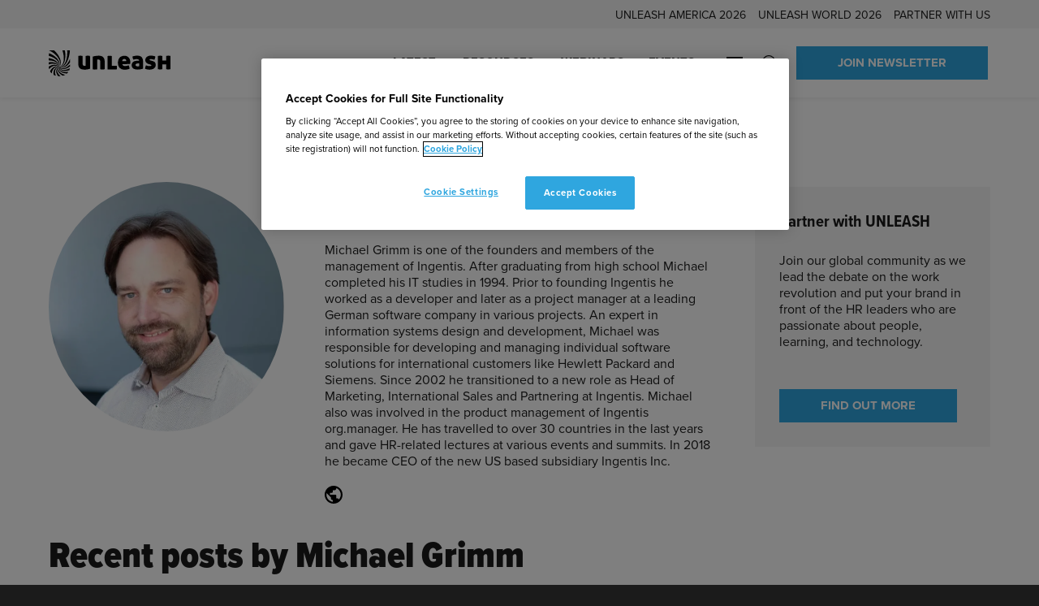

--- FILE ---
content_type: text/html; charset=UTF-8
request_url: https://www.unleash.ai/profiles/michael-grimm/
body_size: 57359
content:
<!doctype html>
<html lang="en-US" dir="ltr">
<head>
	<!-- Google Tag Manager -->
<script>(function(w,d,s,l,i){w[l]=w[l]||[];w[l].push({'gtm.start':
new Date().getTime(),event:'gtm.js'});var f=d.getElementsByTagName(s)[0],
j=d.createElement(s),dl=l!='dataLayer'?'&l='+l:'';j.async=true;j.src=
'https://www.googletagmanager.com/gtm.js?id='+i+dl;f.parentNode.insertBefore(j,f);
})(window,document,'script','dataLayer','GTM-WFRHDXC');</script>
<!-- End Google Tag Manager -->

<!-- OneTrust Cookies Consent Notice start for unleash.ai -->
<script src="https://cdn.cookielaw.org/scripttemplates/otSDKStub.js"  type="text/javascript" charset="UTF-8" data-domain-script="d61756c4-d72a-4880-972d-bbebac2c6dfa" ></script>
<script type="text/javascript">
function OptanonWrapper() { }
</script>
<!-- OneTrust Cookies Consent Notice end for unleash.ai -->
	<meta charset="utf-8">
<script type="text/javascript">
/* <![CDATA[ */
var gform;gform||(document.addEventListener("gform_main_scripts_loaded",function(){gform.scriptsLoaded=!0}),document.addEventListener("gform/theme/scripts_loaded",function(){gform.themeScriptsLoaded=!0}),window.addEventListener("DOMContentLoaded",function(){gform.domLoaded=!0}),gform={domLoaded:!1,scriptsLoaded:!1,themeScriptsLoaded:!1,isFormEditor:()=>"function"==typeof InitializeEditor,callIfLoaded:function(o){return!(!gform.domLoaded||!gform.scriptsLoaded||!gform.themeScriptsLoaded&&!gform.isFormEditor()||(gform.isFormEditor()&&console.warn("The use of gform.initializeOnLoaded() is deprecated in the form editor context and will be removed in Gravity Forms 3.1."),o(),0))},initializeOnLoaded:function(o){gform.callIfLoaded(o)||(document.addEventListener("gform_main_scripts_loaded",()=>{gform.scriptsLoaded=!0,gform.callIfLoaded(o)}),document.addEventListener("gform/theme/scripts_loaded",()=>{gform.themeScriptsLoaded=!0,gform.callIfLoaded(o)}),window.addEventListener("DOMContentLoaded",()=>{gform.domLoaded=!0,gform.callIfLoaded(o)}))},hooks:{action:{},filter:{}},addAction:function(o,r,e,t){gform.addHook("action",o,r,e,t)},addFilter:function(o,r,e,t){gform.addHook("filter",o,r,e,t)},doAction:function(o){gform.doHook("action",o,arguments)},applyFilters:function(o){return gform.doHook("filter",o,arguments)},removeAction:function(o,r){gform.removeHook("action",o,r)},removeFilter:function(o,r,e){gform.removeHook("filter",o,r,e)},addHook:function(o,r,e,t,n){null==gform.hooks[o][r]&&(gform.hooks[o][r]=[]);var d=gform.hooks[o][r];null==n&&(n=r+"_"+d.length),gform.hooks[o][r].push({tag:n,callable:e,priority:t=null==t?10:t})},doHook:function(r,o,e){var t;if(e=Array.prototype.slice.call(e,1),null!=gform.hooks[r][o]&&((o=gform.hooks[r][o]).sort(function(o,r){return o.priority-r.priority}),o.forEach(function(o){"function"!=typeof(t=o.callable)&&(t=window[t]),"action"==r?t.apply(null,e):e[0]=t.apply(null,e)})),"filter"==r)return e[0]},removeHook:function(o,r,t,n){var e;null!=gform.hooks[o][r]&&(e=(e=gform.hooks[o][r]).filter(function(o,r,e){return!!(null!=n&&n!=o.tag||null!=t&&t!=o.priority)}),gform.hooks[o][r]=e)}});
/* ]]> */
</script>

	<meta name="viewport" content="width=device-width, initial-scale=1.0">

	<title>Michael Grimm | UNLEASH</title>
	<style>img:is([sizes="auto" i], [sizes^="auto," i]) { contain-intrinsic-size: 3000px 1500px }</style>
	<script type="text/javascript">
    (function() {
  var pvData = {"source":"Direct","referrer":"Direct","visitor_type":"logged out","visitor_login_status":"logged out","visitor_id":0,"page_title":"Michael Grimm | UNLEASH","post_type":"profile","post_type_with_prefix":"single profile","post_categories":"","post_tags":"","post_author":"Paige Richmond","post_full_date":"4 October 2021","post_year":"2021","post_month":"10","post_day":"04","is_front_page":0,"is_home":1,"search_query":"","search_results_count":0};
  var body = {
    url: encodeURIComponent(window.location.href),
    referrer: encodeURIComponent(document.referrer)
  };

  function makePostRequest(e,t){var n=[];if(t.body){for(var o in t.body)n.push(encodeURIComponent(o)+"="+encodeURIComponent(t.body[o]));t.body=n.join("&")}return window.fetch?new Promise(n=>{var o={method:"POST",headers:{"Content-Type":"application/x-www-form-urlencoded"},redirect:"follow",body:{},...t};window.fetch(e,o).then(e=>{n(e.text())})}):new Promise(t=>{var o;"undefined"==typeof XMLHttpRequest&&t(null),(o=new XMLHttpRequest).open("POST",e,!0),o.onreadystatechange=function(){4==o.readyState&&200==o.status&&t(o.responseText)},o.setRequestHeader("Content-type","application/x-www-form-urlencoded"),o.send(n.join("&"))})}
  function observeAjaxCartActions(e){new PerformanceObserver(function(t){for(var n=t.getEntries(),r=0;r<n.length;r++)["xmlhttprequest","fetch"].includes(n[r].initiatorType)&&['=get_refreshed_fragments', 'add_to_cart'].some(p => n[r].name.includes(p))&&fetchCart(e)}).observe({entryTypes:["resource"]})};

  function fetchCart(adapter) {
    makePostRequest("//www.unleash.ai/index.php?plugin=optimonk&action=cartData", { body })
      .then((response) => {
        var data = JSON.parse(response);
        setCartData(data, adapter);
      })
  }

  function setCartData(cartData, adapter) {
    Object.keys(cartData.avs).forEach((key, value) => {
      adapter.attr(`wp_${key}`, cartData.avs[key]);
    })
  }

  function setAssocData(assocData, adapter) {
    Object.keys(assocData).forEach((key) => {
      adapter.attr(`wp_${key}`, assocData[key]);
    })
  }

  var RuleHandler = {
    hasVisitorCartRules: (campaignMeta) => {
      return !!(campaignMeta.rules.visitorCart || campaignMeta.rules.visitorCartRevamp || campaignMeta.rules.visitorCartV3);
    },
    hasVisitorAttributeRule: (campaignMeta) => {
      return !!campaignMeta.rules.visitorAttribute;
    }
  }

  document.querySelector('html').addEventListener('optimonk#embedded-campaigns-init', function(e) {
    var campaignsData = e.parameters;

    if (!campaignsData.length) {
      return;
    }

    var adapter = window.OptiMonkEmbedded.Visitor.createAdapter();
    var hasCartRule = false;
    var hasAttributeRule = false;

    campaignsData.forEach((campaignMetaData) => {
      hasCartRule = hasCartRule || RuleHandler.hasVisitorCartRules(campaignMetaData);
      hasAttributeRule = hasAttributeRule || RuleHandler.hasVisitorAttributeRule(campaignMetaData);
    });

    setAssocData(pvData, adapter);

    if (hasCartRule) {
      observeAjaxCartActions(adapter);
      fetchCart(adapter);
    }

    if (hasAttributeRule) {
      makePostRequest("//www.unleash.ai/index.php?plugin=optimonk&action=productData", { body })
        .then((response) => {
          var data = JSON.parse(response);
          setAssocData(data, adapter);
        })
    }
  });

  document.querySelector('html').addEventListener('optimonk#campaigns_initialized', function () {
    if (!OptiMonk.campaigns) {
      return;
    }

    var adapter = window.OptiMonk.Visitor.createAdapter();

    setAssocData(pvData, adapter);

    if (OptiMonk.campaigns.filter(campaign => campaign.hasVisitorAttributeRules()).length) {
      makePostRequest("//www.unleash.ai/index.php?plugin=optimonk&action=productData", { body })
        .then((response) => {
          var data = JSON.parse(response);
          setAssocData(data, adapter);
        });
    }
  });
}());

    window.WooDataForOM = {
    "shop": {
        "pluginVersion": "2.1.4",
        "platform": "wordpress"
    },
    "page": {
        "postId": 6338,
        "postType": "profile"
    },
    "product": null,
    "order": null,
    "category": null
};

let hasCampaignsBeforeLoadTriggered = false;

document.querySelector('html').addEventListener('optimonk#campaigns-before-load', () => {

    if (hasCampaignsBeforeLoadTriggered) return;
    hasCampaignsBeforeLoadTriggered = true;

    function setAssocData(assocData, adapter) {
        Object.keys(assocData).forEach((key) => {
        adapter.attr(`wp_${key}`, assocData[key]);
        })
    }

   function triggerEvent(element, eventName, parameters) {
        let event;
        if (document.createEvent) {
            event = document.createEvent('HTMLEvents');
            event.initEvent(eventName, true, true);
        } else if (document.createEventObject) {
            event = document.createEventObject();
            event.eventType = eventName;
        }

        event.eventName = eventName;
        event.parameters = parameters || {};

        if (element.dispatchEvent) {
            element.dispatchEvent(event);
        } else if (element.fireEvent) {
            element.fireEvent(`on${event.eventType}`, event);
        } else if (element[eventName]) {
            element[eventName]();
        } else if (element[`on${eventName}`]) {
            element[`on${eventName}`]();
        }
    };
    
    var adapter = OptiMonkEmbedded.Visitor.createAdapter();

    var orderData = null;
    

    if (orderData) {
        setAssocData(orderData, adapter);
    }

    console.log('[OM-plugin] visitor attributes updated');

    console.log('[OM-plugin] triggered event: optimonk#wc-attributes-updated');
    triggerEvent(document.querySelector('html'), 'optimonk#wc-attributes-updated');

});

if (window.WooDataForOM) {
    console.log('[OM-plugin] varibles inserted (window.WooDataForOM)');
}


</script>
<script type="text/javascript" src="https://onsite.optimonk.com/script.js?account=224528" async></script>
<!-- The SEO Framework by Sybre Waaijer -->
<meta name="robots" content="max-snippet:-1,max-image-preview:standard,max-video-preview:-1" />
<meta property="og:image" content="https://www.unleash.ai/wp-content/uploads/2021/10/UNLEASH-Cyan-scaled.jpg" />
<meta property="og:image:width" content="1920" />
<meta property="og:image:height" content="1080" />
<meta property="og:locale" content="en_US" />
<meta property="og:type" content="article" />
<meta property="og:title" content="Michael Grimm" />
<meta property="og:url" content="https://www.unleash.ai/profiles/michael-grimm/" />
<meta property="og:site_name" content="UNLEASH" />
<meta property="og:updated_time" content="2022-02-23T09:53+00:00" />
<meta property="article:publisher" content="https://www.facebook.com/UNLEASHgroup" />
<meta property="article:author" content="https://www.facebook.com/UNLEASHgroup" />
<meta property="fb:app_id" content="1969601449885038" />
<meta property="article:published_time" content="2021-10-04T15:34+00:00" />
<meta name="twitter:card" content="summary_large_image" />
<meta name="twitter:site" content="@UNLEASHgroup" />
<meta name="twitter:creator" content="@unleashmarc" />
<meta name="twitter:title" content="Michael Grimm" />
<meta name="twitter:image" content="https://www.unleash.ai/wp-content/uploads/2021/10/UNLEASH-Cyan-scaled.jpg" />
<link rel="canonical" href="https://www.unleash.ai/profiles/michael-grimm/" />
<meta name="google-site-verification" content="google-site-verification=P_zW-lYPEuMFnTj7bE4aotp-nUfl43uOpatkOiUGPGc" />
<!-- / The SEO Framework by Sybre Waaijer | 0.81ms meta | 0.10ms boot -->

<link rel='dns-prefetch' href='//cdn.ingo.me' />
<link rel='dns-prefetch' href='//use.typekit.net' />

<script>
window.dataLayer = window.dataLayer || [];
window.dataLayer.push({
    'content': {"publishDate":"2021-10-04","postType":"profile","company":"Ingentis","created_by":"Paige Richmond","product_id":6338}});
</script>

<!-- www.unleash.ai is managing ads with Advanced Ads 2.0.16 – https://wpadvancedads.com/ --><script id="unlea-ready">
			window.advanced_ads_ready=function(e,a){a=a||"complete";var d=function(e){return"interactive"===a?"loading"!==e:"complete"===e};d(document.readyState)?e():document.addEventListener("readystatechange",(function(a){d(a.target.readyState)&&e()}),{once:"interactive"===a})},window.advanced_ads_ready_queue=window.advanced_ads_ready_queue||[];		</script>
		<style id='classic-theme-styles-inline-css' type='text/css'>
/*! This file is auto-generated */
.wp-block-button__link{color:#fff;background-color:#32373c;border-radius:9999px;box-shadow:none;text-decoration:none;padding:calc(.667em + 2px) calc(1.333em + 2px);font-size:1.125em}.wp-block-file__button{background:#32373c;color:#fff;text-decoration:none}
</style>
<style id='safe-svg-svg-icon-style-inline-css' type='text/css'>
.safe-svg-cover{text-align:center}.safe-svg-cover .safe-svg-inside{display:inline-block;max-width:100%}.safe-svg-cover svg{fill:currentColor;height:100%;max-height:100%;max-width:100%;width:100%}

</style>
<link rel='stylesheet' id='activecampaign-form-block-css' href='https://www.unleash.ai/wp-content/plugins/activecampaign-subscription-forms/activecampaign-form-block/build/style-index.css?ver=1769130235' type='text/css' media='all' />
<style id='filebird-block-filebird-gallery-style-inline-css' type='text/css'>
ul.filebird-block-filebird-gallery{margin:auto!important;padding:0!important;width:100%}ul.filebird-block-filebird-gallery.layout-grid{display:grid;grid-gap:20px;align-items:stretch;grid-template-columns:repeat(var(--columns),1fr);justify-items:stretch}ul.filebird-block-filebird-gallery.layout-grid li img{border:1px solid #ccc;box-shadow:2px 2px 6px 0 rgba(0,0,0,.3);height:100%;max-width:100%;-o-object-fit:cover;object-fit:cover;width:100%}ul.filebird-block-filebird-gallery.layout-masonry{-moz-column-count:var(--columns);-moz-column-gap:var(--space);column-gap:var(--space);-moz-column-width:var(--min-width);columns:var(--min-width) var(--columns);display:block;overflow:auto}ul.filebird-block-filebird-gallery.layout-masonry li{margin-bottom:var(--space)}ul.filebird-block-filebird-gallery li{list-style:none}ul.filebird-block-filebird-gallery li figure{height:100%;margin:0;padding:0;position:relative;width:100%}ul.filebird-block-filebird-gallery li figure figcaption{background:linear-gradient(0deg,rgba(0,0,0,.7),rgba(0,0,0,.3) 70%,transparent);bottom:0;box-sizing:border-box;color:#fff;font-size:.8em;margin:0;max-height:100%;overflow:auto;padding:3em .77em .7em;position:absolute;text-align:center;width:100%;z-index:2}ul.filebird-block-filebird-gallery li figure figcaption a{color:inherit}.fb-block-hover-animation-zoomIn figure{overflow:hidden}.fb-block-hover-animation-zoomIn figure img{transform:scale(1);transition:.3s ease-in-out}.fb-block-hover-animation-zoomIn figure:hover img{transform:scale(1.3)}.fb-block-hover-animation-shine figure{overflow:hidden;position:relative}.fb-block-hover-animation-shine figure:before{background:linear-gradient(90deg,hsla(0,0%,100%,0) 0,hsla(0,0%,100%,.3));content:"";display:block;height:100%;left:-75%;position:absolute;top:0;transform:skewX(-25deg);width:50%;z-index:2}.fb-block-hover-animation-shine figure:hover:before{animation:shine .75s}@keyframes shine{to{left:125%}}.fb-block-hover-animation-opacity figure{overflow:hidden}.fb-block-hover-animation-opacity figure img{opacity:1;transition:.3s ease-in-out}.fb-block-hover-animation-opacity figure:hover img{opacity:.5}.fb-block-hover-animation-grayscale figure img{filter:grayscale(100%);transition:.3s ease-in-out}.fb-block-hover-animation-grayscale figure:hover img{filter:grayscale(0)}

</style>
<style id='global-styles-inline-css' type='text/css'>
:root{--wp--preset--aspect-ratio--square: 1;--wp--preset--aspect-ratio--4-3: 4/3;--wp--preset--aspect-ratio--3-4: 3/4;--wp--preset--aspect-ratio--3-2: 3/2;--wp--preset--aspect-ratio--2-3: 2/3;--wp--preset--aspect-ratio--16-9: 16/9;--wp--preset--aspect-ratio--9-16: 9/16;--wp--preset--color--black: #000000;--wp--preset--color--cyan-bluish-gray: #abb8c3;--wp--preset--color--white: #ffffff;--wp--preset--color--pale-pink: #f78da7;--wp--preset--color--vivid-red: #cf2e2e;--wp--preset--color--luminous-vivid-orange: #ff6900;--wp--preset--color--luminous-vivid-amber: #fcb900;--wp--preset--color--light-green-cyan: #7bdcb5;--wp--preset--color--vivid-green-cyan: #00d084;--wp--preset--color--pale-cyan-blue: #8ed1fc;--wp--preset--color--vivid-cyan-blue: #0693e3;--wp--preset--color--vivid-purple: #9b51e0;--wp--preset--gradient--vivid-cyan-blue-to-vivid-purple: linear-gradient(135deg,rgba(6,147,227,1) 0%,rgb(155,81,224) 100%);--wp--preset--gradient--light-green-cyan-to-vivid-green-cyan: linear-gradient(135deg,rgb(122,220,180) 0%,rgb(0,208,130) 100%);--wp--preset--gradient--luminous-vivid-amber-to-luminous-vivid-orange: linear-gradient(135deg,rgba(252,185,0,1) 0%,rgba(255,105,0,1) 100%);--wp--preset--gradient--luminous-vivid-orange-to-vivid-red: linear-gradient(135deg,rgba(255,105,0,1) 0%,rgb(207,46,46) 100%);--wp--preset--gradient--very-light-gray-to-cyan-bluish-gray: linear-gradient(135deg,rgb(238,238,238) 0%,rgb(169,184,195) 100%);--wp--preset--gradient--cool-to-warm-spectrum: linear-gradient(135deg,rgb(74,234,220) 0%,rgb(151,120,209) 20%,rgb(207,42,186) 40%,rgb(238,44,130) 60%,rgb(251,105,98) 80%,rgb(254,248,76) 100%);--wp--preset--gradient--blush-light-purple: linear-gradient(135deg,rgb(255,206,236) 0%,rgb(152,150,240) 100%);--wp--preset--gradient--blush-bordeaux: linear-gradient(135deg,rgb(254,205,165) 0%,rgb(254,45,45) 50%,rgb(107,0,62) 100%);--wp--preset--gradient--luminous-dusk: linear-gradient(135deg,rgb(255,203,112) 0%,rgb(199,81,192) 50%,rgb(65,88,208) 100%);--wp--preset--gradient--pale-ocean: linear-gradient(135deg,rgb(255,245,203) 0%,rgb(182,227,212) 50%,rgb(51,167,181) 100%);--wp--preset--gradient--electric-grass: linear-gradient(135deg,rgb(202,248,128) 0%,rgb(113,206,126) 100%);--wp--preset--gradient--midnight: linear-gradient(135deg,rgb(2,3,129) 0%,rgb(40,116,252) 100%);--wp--preset--font-size--small: 13px;--wp--preset--font-size--medium: 20px;--wp--preset--font-size--large: 36px;--wp--preset--font-size--x-large: 42px;--wp--preset--spacing--20: 0.44rem;--wp--preset--spacing--30: 0.67rem;--wp--preset--spacing--40: 1rem;--wp--preset--spacing--50: 1.5rem;--wp--preset--spacing--60: 2.25rem;--wp--preset--spacing--70: 3.38rem;--wp--preset--spacing--80: 5.06rem;--wp--preset--shadow--natural: 6px 6px 9px rgba(0, 0, 0, 0.2);--wp--preset--shadow--deep: 12px 12px 50px rgba(0, 0, 0, 0.4);--wp--preset--shadow--sharp: 6px 6px 0px rgba(0, 0, 0, 0.2);--wp--preset--shadow--outlined: 6px 6px 0px -3px rgba(255, 255, 255, 1), 6px 6px rgba(0, 0, 0, 1);--wp--preset--shadow--crisp: 6px 6px 0px rgba(0, 0, 0, 1);}:where(.is-layout-flex){gap: 0.5em;}:where(.is-layout-grid){gap: 0.5em;}body .is-layout-flex{display: flex;}.is-layout-flex{flex-wrap: wrap;align-items: center;}.is-layout-flex > :is(*, div){margin: 0;}body .is-layout-grid{display: grid;}.is-layout-grid > :is(*, div){margin: 0;}:where(.wp-block-columns.is-layout-flex){gap: 2em;}:where(.wp-block-columns.is-layout-grid){gap: 2em;}:where(.wp-block-post-template.is-layout-flex){gap: 1.25em;}:where(.wp-block-post-template.is-layout-grid){gap: 1.25em;}.has-black-color{color: var(--wp--preset--color--black) !important;}.has-cyan-bluish-gray-color{color: var(--wp--preset--color--cyan-bluish-gray) !important;}.has-white-color{color: var(--wp--preset--color--white) !important;}.has-pale-pink-color{color: var(--wp--preset--color--pale-pink) !important;}.has-vivid-red-color{color: var(--wp--preset--color--vivid-red) !important;}.has-luminous-vivid-orange-color{color: var(--wp--preset--color--luminous-vivid-orange) !important;}.has-luminous-vivid-amber-color{color: var(--wp--preset--color--luminous-vivid-amber) !important;}.has-light-green-cyan-color{color: var(--wp--preset--color--light-green-cyan) !important;}.has-vivid-green-cyan-color{color: var(--wp--preset--color--vivid-green-cyan) !important;}.has-pale-cyan-blue-color{color: var(--wp--preset--color--pale-cyan-blue) !important;}.has-vivid-cyan-blue-color{color: var(--wp--preset--color--vivid-cyan-blue) !important;}.has-vivid-purple-color{color: var(--wp--preset--color--vivid-purple) !important;}.has-black-background-color{background-color: var(--wp--preset--color--black) !important;}.has-cyan-bluish-gray-background-color{background-color: var(--wp--preset--color--cyan-bluish-gray) !important;}.has-white-background-color{background-color: var(--wp--preset--color--white) !important;}.has-pale-pink-background-color{background-color: var(--wp--preset--color--pale-pink) !important;}.has-vivid-red-background-color{background-color: var(--wp--preset--color--vivid-red) !important;}.has-luminous-vivid-orange-background-color{background-color: var(--wp--preset--color--luminous-vivid-orange) !important;}.has-luminous-vivid-amber-background-color{background-color: var(--wp--preset--color--luminous-vivid-amber) !important;}.has-light-green-cyan-background-color{background-color: var(--wp--preset--color--light-green-cyan) !important;}.has-vivid-green-cyan-background-color{background-color: var(--wp--preset--color--vivid-green-cyan) !important;}.has-pale-cyan-blue-background-color{background-color: var(--wp--preset--color--pale-cyan-blue) !important;}.has-vivid-cyan-blue-background-color{background-color: var(--wp--preset--color--vivid-cyan-blue) !important;}.has-vivid-purple-background-color{background-color: var(--wp--preset--color--vivid-purple) !important;}.has-black-border-color{border-color: var(--wp--preset--color--black) !important;}.has-cyan-bluish-gray-border-color{border-color: var(--wp--preset--color--cyan-bluish-gray) !important;}.has-white-border-color{border-color: var(--wp--preset--color--white) !important;}.has-pale-pink-border-color{border-color: var(--wp--preset--color--pale-pink) !important;}.has-vivid-red-border-color{border-color: var(--wp--preset--color--vivid-red) !important;}.has-luminous-vivid-orange-border-color{border-color: var(--wp--preset--color--luminous-vivid-orange) !important;}.has-luminous-vivid-amber-border-color{border-color: var(--wp--preset--color--luminous-vivid-amber) !important;}.has-light-green-cyan-border-color{border-color: var(--wp--preset--color--light-green-cyan) !important;}.has-vivid-green-cyan-border-color{border-color: var(--wp--preset--color--vivid-green-cyan) !important;}.has-pale-cyan-blue-border-color{border-color: var(--wp--preset--color--pale-cyan-blue) !important;}.has-vivid-cyan-blue-border-color{border-color: var(--wp--preset--color--vivid-cyan-blue) !important;}.has-vivid-purple-border-color{border-color: var(--wp--preset--color--vivid-purple) !important;}.has-vivid-cyan-blue-to-vivid-purple-gradient-background{background: var(--wp--preset--gradient--vivid-cyan-blue-to-vivid-purple) !important;}.has-light-green-cyan-to-vivid-green-cyan-gradient-background{background: var(--wp--preset--gradient--light-green-cyan-to-vivid-green-cyan) !important;}.has-luminous-vivid-amber-to-luminous-vivid-orange-gradient-background{background: var(--wp--preset--gradient--luminous-vivid-amber-to-luminous-vivid-orange) !important;}.has-luminous-vivid-orange-to-vivid-red-gradient-background{background: var(--wp--preset--gradient--luminous-vivid-orange-to-vivid-red) !important;}.has-very-light-gray-to-cyan-bluish-gray-gradient-background{background: var(--wp--preset--gradient--very-light-gray-to-cyan-bluish-gray) !important;}.has-cool-to-warm-spectrum-gradient-background{background: var(--wp--preset--gradient--cool-to-warm-spectrum) !important;}.has-blush-light-purple-gradient-background{background: var(--wp--preset--gradient--blush-light-purple) !important;}.has-blush-bordeaux-gradient-background{background: var(--wp--preset--gradient--blush-bordeaux) !important;}.has-luminous-dusk-gradient-background{background: var(--wp--preset--gradient--luminous-dusk) !important;}.has-pale-ocean-gradient-background{background: var(--wp--preset--gradient--pale-ocean) !important;}.has-electric-grass-gradient-background{background: var(--wp--preset--gradient--electric-grass) !important;}.has-midnight-gradient-background{background: var(--wp--preset--gradient--midnight) !important;}.has-small-font-size{font-size: var(--wp--preset--font-size--small) !important;}.has-medium-font-size{font-size: var(--wp--preset--font-size--medium) !important;}.has-large-font-size{font-size: var(--wp--preset--font-size--large) !important;}.has-x-large-font-size{font-size: var(--wp--preset--font-size--x-large) !important;}
:where(.wp-block-post-template.is-layout-flex){gap: 1.25em;}:where(.wp-block-post-template.is-layout-grid){gap: 1.25em;}
:where(.wp-block-columns.is-layout-flex){gap: 2em;}:where(.wp-block-columns.is-layout-grid){gap: 2em;}
:root :where(.wp-block-pullquote){font-size: 1.5em;line-height: 1.6;}
</style>
<link rel='stylesheet' id='adobe-fonts-css' href='https://use.typekit.net/bhz0gaq.css' type='text/css' media='all' />
<link rel='stylesheet' id='em-frontend.css-css' href='https://www.unleash.ai/wp-content/themes/everblox/dist/frontend.b83bbc185b63f0542a04.css' type='text/css' media='all' />
<script type="text/javascript" id="em-datalayer-js-after">
/* <![CDATA[ */
   window.dataLayer = window.dataLayer || [];   window.dataLayer.push( {"page":{"language":"en_US","contentGroup":"Other","path":"/profiles/michael-grimm/","url":"https://www.unleash.ai/profiles/michael-grimm/","title":"Michael Grimm","publishDate":"2021-10-04","publishDateTime":"2021-10-04T15:34:03+00:00"},"user":{"id":false,"type":"public"}} );
/* ]]> */
</script>
<script type="text/javascript" src="https://www.unleash.ai/wp-includes/js/jquery/jquery.min.js" id="jquery-core-js"></script>
<script type="text/javascript" src="https://www.unleash.ai/wp-includes/js/jquery/jquery-migrate.min.js" id="jquery-migrate-js"></script>
<script type="text/javascript" id="jquery-js-after">
/* <![CDATA[ */
if(window.jQuery&&!window.$)$=jQuery
/* ]]> */
</script>
<script type="text/javascript" id="advanced-ads-advanced-js-js-extra">
/* <![CDATA[ */
var advads_options = {"blog_id":"1","privacy":{"enabled":false,"state":"not_needed"}};
/* ]]> */
</script>
<script type="text/javascript" src="https://www.unleash.ai/wp-content/plugins/advanced-ads/public/assets/js/advanced.min.js?ver=f963dd722a94376ae788cd3cf6f7f686" id="advanced-ads-advanced-js-js"></script>
<script type="text/javascript" id="advanced_ads_pro/visitor_conditions-js-extra">
/* <![CDATA[ */
var advanced_ads_pro_visitor_conditions = {"referrer_cookie_name":"advanced_ads_pro_visitor_referrer","referrer_exdays":"365","page_impr_cookie_name":"advanced_ads_page_impressions","page_impr_exdays":"3650"};
/* ]]> */
</script>
<script type="text/javascript" src="https://www.unleash.ai/wp-content/plugins/advanced-ads-pro/modules/advanced-visitor-conditions/inc/conditions.min.js?ver=201d30964b98721cdfbe30856eda9325" id="advanced_ads_pro/visitor_conditions-js"></script>
<script type="text/javascript" id="em-frontend.js-js-extra">
/* <![CDATA[ */
var emScriptData = {"path":"\/wp-content\/themes\/everblox","siteurl":"https:\/\/www.unleash.ai","lang":"en-US"};
var emFeedConfig = {"apiUrl":"https:\/\/www.unleash.ai\/wp-json\/everblox\/v1\/feed?lang=en-US","apiUrlEvents":"https:\/\/www.unleash.ai\/wp-json\/everblox\/v1\/events-calendar?lang=en-US","apiUrlOnDemands":"https:\/\/www.unleash.ai\/wp-json\/everblox\/v1\/on-demands-feed?lang=en-US","apiUrlVideos":"https:\/\/www.unleash.ai\/wp-json\/everblox\/v1\/feed-videos?lang=en-US","apiUrlPodcasts":"https:\/\/www.unleash.ai\/wp-json\/everblox\/v1\/feed-podcasts?lang=en-US","apiUrlContentFeedVideos":"https:\/\/www.unleash.ai\/wp-json\/everblox\/v1\/content-feed-videos?lang=en-US","apiUrlAllPosts":"https:\/\/www.unleash.ai\/wp-json\/everblox\/v1\/feed-all-posts?lang=en-US","apiUrlProfiles":"https:\/\/www.unleash.ai\/wp-json\/everblox\/v1\/feed-profiles?lang=en-US","apiUrlSessions":"https:\/\/www.unleash.ai\/wp-json\/everblox\/v1\/feed-sessions?lang=en-US","apiUrlSessionsGlance":"https:\/\/www.unleash.ai\/wp-json\/everblox\/v1\/feed-sessions-glance?lang=en-US","apiUrlStories":"https:\/\/www.unleash.ai\/wp-json\/everblox\/v1\/feed-stories?lang=en-US","apiUrlResearch":"https:\/\/www.unleash.ai\/wp-json\/everblox\/v1\/feed-research?lang=en-US","apiUrlResearchFilters":"https:\/\/www.unleash.ai\/wp-json\/everblox\/v1\/feed-research-filters?lang=en-US","apiUrlReusableBlocks":"https:\/\/www.unleash.ai\/wp-json\/everblox\/v1\/feed-reusable-blocks?lang=en-US","apiUrlLatest":"https:\/\/www.unleash.ai\/wp-json\/everblox\/v1\/feed-latest?lang=en-US","text":{"a11yLinkTarget":"Opens a new tab","browseContent":"Filter Results","categoriesTitle":"Categories","clearFiltersPrompt":"A prompt to clear or change filters","contentFormatsTitle":"Event type","errorMessage":"Oh noes, an error occured!","findEvents":"Find Events","filtersTitle":"Filter by: ","filterAgenda":"Filter agenda ","loadMore":"Show more","newsletterButton":"Sign up","notFound":"Sorry, we couldn't find any posts at the moment. Try adjusting the search filters or see another section of the site for more content.","notFoundEvents":"Sorry, we couldn't find any upcoming events. Try adjusting the search filters or visit our <a href=\"https:\/\/www.unleash.ai\/events\/\">events calendar<\/a> for more content.","notFoundVideos":"Sorry, we couldn't find any videos at the moment. Try adjusting the search filters or see another section of the site for more content.","notFoundSessions":"Sorry, we couldn't find any sessions matching your search criteria - try adjusting the filters.","noAgendaDateSelected":"Please select a date to see sessions","onDemand":"Watch On-Demand","readMore":"Read more","seeMore":"See more","register":"Register","searchTitle":"Search","searchPlaceholder":"Search...","searchAriaLabel":"Filter results","searchResetAriaLabel":"Empty text search","selectFiltersAriaLabel":"Filter by","selectAll":"All","selectClear":"Clear all","selectClearA11y":"Clear selected filters in this list","showProfile":"Show Profile","showResults":"Show Results","sponsoredBy":"Sponsored by","typesTitle":"Content Type"},"svg":{"arrowRight":"<svg width=\"42\" height=\"16\" xmlns=\"http:\/\/www.w3.org\/2000\/svg\"><path d=\"M33.5 15L41 7.938 33.5 1m5 7H1\" stroke=\"#1B1B1B\" stroke-width=\"2\" fill=\"none\" fill-rule=\"evenodd\" stroke-linecap=\"round\" stroke-linejoin=\"round\"\/><\/svg>","arrowDownRight":"<svg width=\"21\" height=\"20\" viewBox=\"0 0 21 20\" fill=\"none\" xmlns=\"http:\/\/www.w3.org\/2000\/svg\">\n<path d=\"M20.4752 1.02504L20.4752 19.9755H1.52477L1.59548 16.6521L14.8184 16.5814L0.393398 2.15641L2.65614 -0.106336L17.0811 14.3186L17.1518 1.09575L20.4752 1.02504Z\" fill=\"#1B1B1B\"\/>\n<\/svg>\n","arrowRightShortDark":"<svg viewBox=\"0 0 18 10\" width=\"18\" height=\"10\" xmlns=\"http:\/\/www.w3.org\/2000\/svg\"><path d=\"M13.72.215a.713.713 0 0 0-1.02 0 .739.739 0 0 0 0 1.035l2.973 3.016H.72A.726.726 0 0 0 0 4.998c0 .405.322.732.721.732h14.952L12.7 8.746a.744.744 0 0 0 0 1.04.714.714 0 0 0 1.02 0l4.08-4.144a.725.725 0 0 0 .188-.644.725.725 0 0 0-.188-.643L13.72.215Z\" fill=\"#1B1B1B\" fill-rule=\"evenodd\"\/><\/svg>\n","clock":"<svg viewBox=\"0 0 16 16\" width=\"16\" height=\"16\" xmlns=\"http:\/\/www.w3.org\/2000\/svg\"><g fill=\"#ffffff\"><path d=\"M7.75 0a7.75 7.75 0 100 15.5 7.75 7.75 0 000-15.5zm0 14.443a6.693 6.693 0 110-13.386 6.693 6.693 0 010 13.386z\"\/><path d=\"M9.763 10.78a.507.507 0 01-.39-.173l-2.067-2.19a.606.606 0 01-.162-.414V3.616c0-.324.247-.586.552-.586.305 0 .552.262.552.586v4.145l1.905 2.017c.215.23.215.6 0 .83a.529.529 0 01-.39.171z\" fill-rule=\"nonzero\"\/><\/g><\/svg>","padlockIcon":"<svg viewBox=\"0 0 14 17\" width=\"14\" height=\"17\" xmlns=\"http:\/\/www.w3.org\/2000\/svg\"><path d=\"M6.258 13.018c0 .253-.002.507 0 .761.002.258.142.402.403.406.272.005.544.002.815.001.342 0 .473-.13.474-.469.001-.483-.004-.967.004-1.45a.411.411 0 0 1 .085-.24.984.984 0 0 0-.106-1.396c-.416-.363-1.16-.388-1.6-.052-.42.319-.561.898-.258 1.3.168.224.189.44.183.686-.003.15 0 .302 0 .453Zm4.04-5.96c0-.59.017-1.623-.005-2.19a2.434 2.434 0 0 0-.61-1.5c-.957-1.12-2.182-1.48-3.588-1.129-1.17.292-1.993 1.02-2.316 2.212-.187.69-.073 1.873-.083 2.578 0 .01.014.018.023.029h6.578Zm2.353.008c.114 0 .198.005.282 0 .599-.043 1.012.476 1.058.978.006.072.008.145.008.217 0 2.45-.001 4.899.001 7.348 0 .287-.057.552-.23.784-.196.263-.451.407-.788.407-3.985-.002-7.97 0-11.955-.002-.512 0-.932-.383-1.006-.912a2.217 2.217 0 0 1-.02-.307c0-2.431-.003-4.863.004-7.294 0-.2.031-.416.109-.598.174-.405.488-.636.95-.621.089.003.178 0 .288 0V6.35c.012-.61-.023-1.226.046-1.83.159-1.388.867-2.482 1.962-3.323C4.596.25 6.01-.102 7.551.025c1.502.124 2.787.715 3.808 1.83.85.927 1.299 2.023 1.292 3.293-.002.476 0 1.419 0 1.918Z\" fill=\"#551192\" \/><\/svg>","podcastIcon":"<svg width=\"40\" height=\"21\" xmlns=\"http:\/\/www.w3.org\/2000\/svg\"><path d=\"M13.255 8.734c-.1.249-.24.49-.294.748-.337 1.616-.617 3.246-.995 4.851-.229.972-.488 1.967-.93 2.848-.804 1.607-2.65 1.681-3.575.137-.532-.887-.812-1.933-1.215-2.902-.24-.574-.438-1.182-.773-1.692-.186-.282-.608-.54-.937-.558-1.308-.072-2.621-.045-3.932-.054-.19-.002-.38 0-.604 0v-2.024c.03-.024.056-.062.08-.062 1.7.009 3.4-.023 5.096.05.81.036 1.422.58 1.906 1.238.765 1.038 1.095 2.275 1.496 3.479.1.297.204.594.335.877.052.112.19.263.278.256.1-.008.242-.159.272-.273.236-.924.477-1.848.666-2.783.335-1.661.506-3.366 1.183-4.936.346-.801.822-1.502 1.762-1.678.91-.17 1.53.264 1.978 1.006.682 1.13.946 2.414 1.202 3.693.402 2.004.778 4.013 1.18 6.018.067.337.197.665.322.987.042.108.159.185.242.277.087-.103.228-.194.252-.31.16-.775.35-1.55.428-2.335.256-2.59.417-5.19.713-7.775.197-1.719.503-3.432.882-5.118.16-.713.547-1.42.986-2.007.678-.906 1.87-.904 2.679-.104.725.718 1.09 1.648 1.271 2.625.332 1.785.588 3.585.868 5.38.267 1.713.518 3.43.799 5.14.03.181.212.336.324.502.127-.155.32-.29.37-.469.33-1.154.626-2.318.939-3.477.253-.94.458-1.907 1.139-2.646.895-.972 2.27-.84 3.059.34.387.58.64 1.253.956 1.882.243.483.472.976.743 1.442.261.447.682.632 1.188.63 1.457-.003 2.913 0 4.406 0v2.113h-1.872c-.875 0-1.75-.022-2.624.005-1.215.039-2.153-.499-2.78-1.508-.507-.816-.86-1.732-1.297-2.594-.088-.175-.25-.31-.378-.463-.098.159-.243.305-.289.478-.31 1.178-.55 2.377-.913 3.536a9.341 9.341 0 0 1-.997 2.187c-.68 1.073-2.195 1.376-2.938.57a4.16 4.16 0 0 1-.96-1.798c-.353-1.524-.595-3.08-.808-4.633-.29-2.11-.387-4.252-.982-6.312a4.934 4.934 0 0 0-.252-.696c-.05-.107-.164-.183-.25-.273-.095.095-.246.175-.277.289-.208.778-.478 1.553-.567 2.348-.272 2.42-.458 4.85-.703 7.273-.214 2.12-.324 4.26-.969 6.308a6.129 6.129 0 0 1-.618 1.388c-.637 1.024-1.85 1.124-2.689.264-.822-.843-1.192-1.93-1.438-3.041-.439-1.98-.781-3.983-1.188-5.97-.151-.742-.362-1.47-.56-2.201-.044-.164-.144-.313-.219-.468l-.177-.005\" fill=\"#FEFEFE\" fill-rule=\"evenodd\"\/><\/svg>","search":"<svg viewBox=\"0 0 24 24\" xmlns=\"http:\/\/www.w3.org\/2000\/svg\"><path d=\"M23.245 23.996a.743.743 0 01-.53-.22L16.2 17.26a9.824 9.824 0 01-2.553 1.579 9.766 9.766 0 01-7.51.069 9.745 9.745 0 01-5.359-5.262c-1.025-2.412-1.05-5.08-.069-7.51S3.558 1.802 5.97.777a9.744 9.744 0 017.51-.069 9.745 9.745 0 015.359 5.262 9.748 9.748 0 01.069 7.51 9.807 9.807 0 01-1.649 2.718l6.517 6.518a.75.75 0 01-.531 1.28zM9.807 1.49a8.259 8.259 0 00-3.25.667 8.26 8.26 0 00-4.458 4.54 8.26 8.26 0 00.058 6.362 8.26 8.26 0 004.54 4.458 8.259 8.259 0 006.362-.059 8.285 8.285 0 002.594-1.736.365.365 0 01.077-.076 8.245 8.245 0 001.786-2.728 8.255 8.255 0 00-.059-6.362 8.257 8.257 0 00-4.54-4.458 8.28 8.28 0 00-3.11-.608z\" fill=\"#1b1b1b\"\/><\/svg>","clear":"<svg viewBox=\"0 0 24 24\" xmlns=\"http:\/\/www.w3.org\/2000\/svg\"><path d=\"M23.25 23.999a.743.743 0 01-.53-.22L12 13.06 1.28 23.779a.744.744 0 01-1.06 0 .752.752 0 010-1.061l10.72-10.72L.22 1.279C.078 1.138 0 .949 0 .749S.078.36.22.219c.141-.142.33-.22.53-.22s.389.078.53.22L12 10.938 22.72.218a.744.744 0 011.06 0 .747.747 0 010 1.061l-10.72 10.72 10.72 10.72a.752.752 0 010 1.061.746.746 0 01-.53.219z\" fill=\"#D8000C\"\/><\/svg>","mapMarker":"<svg width=\"14\" height=\"17\" xmlns=\"http:\/\/www.w3.org\/2000\/svg\"><g fill=\"#FFF\" fill-rule=\"evenodd\"><path d=\"M6.955 0A7.136 7.136 0 000 6.955a7.704 7.704 0 00.908 3.21l.054.097C5.166 17 6.422 17 6.955 17c.834 0 1.734-.587 3.863-3.582a55.444 55.444 0 002.114-3.16l.054-.093c.539-.99.854-2.086.923-3.21A7.136 7.136 0 006.955 0zm5.022 9.66s-3.863 6.18-5.022 6.18c-1.16 0-5.023-6.18-5.023-6.18a6.591 6.591 0 01-.773-2.705 5.795 5.795 0 0111.591 0 6.591 6.591 0 01-.784 2.704h.011z\"\/><path d=\"M6.955 3.477a3.09 3.09 0 100 6.182 3.09 3.09 0 000-6.182zm0 5.023a1.932 1.932 0 110-3.864 1.932 1.932 0 010 3.864z\"\/><\/g><\/svg>","chevronDown":"<svg viewBox=\"0 0 12 12\" xmlns=\"http:\/\/www.w3.org\/2000\/svg\" width=\"12\" height=\"12\"><path d=\"M6 9c-.1 0-.2 0-.3-.1l-5.5-4c-.2-.2-.3-.5-.1-.7.2-.2.5-.3.7-.1L6 7.9l5.2-3.8c.2-.2.5-.1.7.1.2.2.1.5-.1.7l-5.5 4c-.1.1-.2.1-.3.1z\" fill=\"#1b1b1b\"\/><\/svg>"}};
var emSearchConfig = {"apiUrl":"https:\/\/www.unleash.ai\/wp-json\/everblox\/v1\/search","language":"en-US","minLength":"3","text":{"noResults":"Sorry, we couldn't find any results.","readMore":"Read more"}};
/* ]]> */
</script>
<script type="text/javascript" src="https://www.unleash.ai/wp-content/themes/everblox/dist/frontend.462270af9acad9e687b0.js" id="em-frontend.js-js"></script>
<script>advads_items = { conditions: {}, display_callbacks: {}, display_effect_callbacks: {}, hide_callbacks: {}, backgrounds: {}, effect_durations: {}, close_functions: {}, showed: [] };</script><style type="text/css" id="unlea-layer-custom-css"></style>

<script type="application/ld+json" class="saswp-schema-markup-output">
[{"@context":"https:\/\/schema.org\/","@graph":[{"@context":"https:\/\/schema.org\/","@type":"SiteNavigationElement","@id":"https:\/\/www.unleash.ai\/#latest","name":"LATEST","url":"https:\/\/www.unleash.ai\/latest\/"},{"@context":"https:\/\/schema.org\/","@type":"SiteNavigationElement","@id":"https:\/\/www.unleash.ai\/#latest-content","name":"Latest Content","url":"https:\/\/www.unleash.ai\/latest\/"},{"@context":"https:\/\/schema.org\/","@type":"SiteNavigationElement","@id":"https:\/\/www.unleash.ai\/#unleash-world-highlights","name":"UNLEASH World Highlights","url":"https:\/\/www.unleash.ai\/unleashworld\/content-hub\/"},{"@context":"https:\/\/schema.org\/","@type":"SiteNavigationElement","@id":"https:\/\/www.unleash.ai\/#unleash-america-highlights","name":"UNLEASH America Highlights","url":"https:\/\/www.unleash.ai\/unleashamerica\/content-hub\/"},{"@context":"https:\/\/schema.org\/","@type":"SiteNavigationElement","@id":"https:\/\/www.unleash.ai\/#resources","name":"RESOURCES","url":"https:\/\/www.unleash.ai\/research\/"},{"@context":"https:\/\/schema.org\/","@type":"SiteNavigationElement","@id":"https:\/\/www.unleash.ai\/#latest-partner-content","name":"Latest Partner Content","url":"https:\/\/www.unleash.ai\/latest-partner-content\/"},{"@context":"https:\/\/schema.org\/","@type":"SiteNavigationElement","@id":"https:\/\/www.unleash.ai\/#unleash-labs-research","name":"UNLEASH Labs Research","url":"https:\/\/www.unleash.ai\/research\/unleash-labs-research\/"},{"@context":"https:\/\/schema.org\/","@type":"SiteNavigationElement","@id":"https:\/\/www.unleash.ai\/#webinars","name":"WEBINARS","url":"https:\/\/www.unleash.ai\/hr-webinars\/"},{"@context":"https:\/\/schema.org\/","@type":"SiteNavigationElement","@id":"https:\/\/www.unleash.ai\/#events","name":"EVENTS","url":"https:\/\/www.unleash.ai\/events\/"},{"@context":"https:\/\/schema.org\/","@type":"SiteNavigationElement","@id":"https:\/\/www.unleash.ai\/#unleash-america-2026","name":"UNLEASH America 2026","url":"https:\/\/www.unleash.ai\/unleashamerica\/"},{"@context":"https:\/\/schema.org\/","@type":"SiteNavigationElement","@id":"https:\/\/www.unleash.ai\/#unleash-world-2026","name":"UNLEASH World 2026","url":"https:\/\/www.unleash.ai\/unleashworld"},{"@context":"https:\/\/schema.org\/","@type":"SiteNavigationElement","@id":"https:\/\/www.unleash.ai\/#events-calendar","name":"Events Calendar","url":"https:\/\/www.unleash.ai\/events\/"},{"@context":"https:\/\/schema.org\/","@type":"SiteNavigationElement","@id":"https:\/\/www.unleash.ai\/#roundtables","name":"Roundtables","url":"https:\/\/www.unleash.ai\/hr-roundtables\/"},{"@context":"https:\/\/schema.org\/","@type":"SiteNavigationElement","@id":"https:\/\/www.unleash.ai\/#webinars","name":"Webinars","url":"https:\/\/www.unleash.ai\/hr-webinars\/"},{"@context":"https:\/\/schema.org\/","@type":"SiteNavigationElement","@id":"https:\/\/www.unleash.ai\/#on-demands","name":"On Demands","url":"https:\/\/www.unleash.ai\/hr-webinars\/on-demand\/"}]},

{"@context":"https:\/\/schema.org\/","@type":"BreadcrumbList","@id":"https:\/\/www.unleash.ai\/profiles\/michael-grimm\/#breadcrumb","itemListElement":[{"@type":"ListItem","position":1,"item":{"@id":"https:\/\/www.unleash.ai","name":"UNLEASH"}},{"@type":"ListItem","position":2,"item":{"@id":"https:\/\/www.unleash.ai\/profile\/","name":"Profiles"}},{"@type":"ListItem","position":3,"item":{"@id":"https:\/\/www.unleash.ai\/profiles\/michael-grimm\/","name":"Michael Grimm"}}]}]
</script>

		<script type="text/javascript">
			var advadsCfpQueue = [];
			var advadsCfpAd = function( adID ) {
				if ( 'undefined' === typeof advadsProCfp ) {
					advadsCfpQueue.push( adID )
				} else {
					advadsProCfp.addElement( adID )
				}
			}
		</script>
				<script type="text/javascript">
			if ( typeof advadsGATracking === 'undefined' ) {
				window.advadsGATracking = {
					delayedAds: {},
					deferedAds: {}
				};
			}
		</script>
		<link rel="icon" href="https://www.unleash.ai/wp-content/uploads/2021/10/cropped-UNLEASH_Favicon_512x512-32x32.png" sizes="32x32" />
<link rel="icon" href="https://www.unleash.ai/wp-content/uploads/2021/10/cropped-UNLEASH_Favicon_512x512-192x192.png" sizes="192x192" />
<link rel="apple-touch-icon" href="https://www.unleash.ai/wp-content/uploads/2021/10/cropped-UNLEASH_Favicon_512x512-180x180.png" />
<meta name="msapplication-TileImage" content="https://www.unleash.ai/wp-content/uploads/2021/10/cropped-UNLEASH_Favicon_512x512-270x270.png" />
		<style type="text/css" id="wp-custom-css">
			.black_border{
	border:10px solid black;
}		</style>
		
	<script>
	if (window.jQuery) {
		if(!window.$) $ = jQuery;
	}
	</script>

	<!-- Chatloop Tag (chatloop-tag.js) -->
<script>
    (function(c,h,a,t,l,o,O,p){
        if(c._cl !== undefined){return;}
        c._clConfig=o;o.account=t;o.domain=l;
        O=h.getElementsByTagName('head')[0];
        p=h.createElement('script');p.async=1;p.src=a;p.type="module";
        O.appendChild(p);
    })(window,document, 'https://sdk.chatloop.app/chatloop-tag.js', '0199dd45-4455-7285-bf32-dae878665044', '0199f164-b29b-728f-9304-d9f1cd1b6849', []);
</script>
	
</head>
<body class="wp-singular profile-template-default single single-profile postid-6338 wp-theme-everblox site-media">



<!-- Google Tag Manager (noscript) -->
<noscript><iframe src="https://www.googletagmanager.com/ns.html?id=GTM-WFRHDXC"
height="0" width="0" style="display:none;visibility:hidden"></iframe></noscript>
<!-- End Google Tag Manager (noscript) -->
<a href="#site-content" class="c-skip-to-content">Skip to content</a>

<header class="l-header js-header">

	<div class="l-header__bar">
		<div class="l-header__upper">
			<div class="l-header__container">
				<div class="l-navigation-bar-upper">
					<nav class="is-display-flex">
												<div class="c-header-menu-upper"><ul id="menu-secondary-menu-header-upper" class="c-header-menu-upper__list"><li id="menu-item-6944" class="menu-item menu-item-type-custom menu-item-object-custom menu-item-6944"><a target="_blank" href="/unleashamerica/">UNLEASH AMERICA 2026</a></li>
<li id="menu-item-22968" class="menu-item menu-item-type-custom menu-item-object-custom menu-item-22968"><a target="_blank" href="/unleashworld/">UNLEASH WORLD 2026</a></li>
<li id="menu-item-22987" class="menu-item menu-item-type-custom menu-item-object-custom c-modal-trigger menu-item-22987"><a data-micromodal-trigger="gf-form-modal-25">PARTNER WITH US</a></li>
</ul></div>					</nav>
				</div>
			</div>
		</div>
		<div class="l-header__container">
			<div class="l-navigation-bar">
				<div class="l-navigation-bar__logo">
					
    <div class="c-header-logo c-header-logo--media">
        <a href="https://www.unleash.ai" class="c-header-logo__image" >UNLEASH</a>
    </div>				</div>
				<div class="l-navigation-bar__menu">
										<nav>
						<div class="c-header-menu-desktop"><ul id="menu-main-menu" class="c-header-menu-desktop__list"><li id="menu-item-19" class="menu-item menu-item-type-post_type menu-item-object-page menu-item-has-children menu-item-19"><a href="https://www.unleash.ai/latest/" aria-haspopup="true" aria-expanded="false">LATEST</a>
<ul class="sub-menu">
	<li id="menu-item-18011" class="menu-item menu-item-type-post_type menu-item-object-page menu-item-18011"><a href="https://www.unleash.ai/latest/">Latest Content</a></li>
	<li id="menu-item-17990" class="menu-item menu-item-type-custom menu-item-object-custom menu-item-17990"><a href="https://www.unleash.ai/unleashworld/content-hub/">UNLEASH World Highlights</a></li>
	<li id="menu-item-20608" class="menu-item menu-item-type-custom menu-item-object-custom menu-item-20608"><a href="https://www.unleash.ai/unleashamerica/content-hub/">UNLEASH America Highlights</a></li>
</ul>
</li>
<li id="menu-item-4911" class="menu-item menu-item-type-post_type menu-item-object-page menu-item-has-children menu-item-4911"><a href="https://www.unleash.ai/research/" aria-haspopup="true" aria-expanded="false">RESOURCES</a>
<ul class="sub-menu">
	<li id="menu-item-38782" class="menu-item menu-item-type-post_type menu-item-object-page menu-item-38782"><a href="https://www.unleash.ai/latest-partner-content/">Latest Partner Content</a></li>
	<li id="menu-item-38781" class="menu-item menu-item-type-post_type menu-item-object-page menu-item-38781"><a href="https://www.unleash.ai/research/unleash-labs-research/">UNLEASH Labs Research</a></li>
</ul>
</li>
<li id="menu-item-21675" class="menu-item menu-item-type-post_type menu-item-object-page menu-item-21675"><a href="https://www.unleash.ai/hr-webinars/">WEBINARS</a></li>
<li id="menu-item-16" class="menu-item menu-item-type-post_type menu-item-object-page menu-item-has-children menu-item-16"><a href="https://www.unleash.ai/events/" aria-haspopup="true" aria-expanded="false">EVENTS</a>
<ul class="sub-menu">
	<li id="menu-item-24" class="menu-item-cta menu-item menu-item-type-custom menu-item-object-custom menu-item-24"><a target="_blank" href="https://www.unleash.ai/unleashamerica/">UNLEASH America 2026<span class="menu-item-cta__label">17-19 March 2026</span></a></li>
	<li id="menu-item-22977" class="menu-item-cta menu-item menu-item-type-custom menu-item-object-custom menu-item-22977"><a target="_blank" href="https://www.unleash.ai/unleashworld">UNLEASH World 2026<span class="menu-item-cta__label">20-22 October 2026</span></a></li>
	<li id="menu-item-157" class="menu-item menu-item-type-post_type menu-item-object-page menu-item-157"><a href="https://www.unleash.ai/events/">Events Calendar</a></li>
	<li id="menu-item-12978" class="menu-item menu-item-type-post_type menu-item-object-page menu-item-12978"><a href="https://www.unleash.ai/hr-roundtables/">Roundtables</a></li>
	<li id="menu-item-12979" class="menu-item menu-item-type-post_type menu-item-object-page menu-item-12979"><a href="https://www.unleash.ai/hr-webinars/">Webinars</a></li>
	<li id="menu-item-7036" class="menu-item menu-item-type-post_type menu-item-object-page menu-item-7036"><a href="https://www.unleash.ai/hr-webinars/on-demand/">On Demands</a></li>
</ul>
</li>
</ul></div>					</nav>
									</div>

				<div class="l-navigation-bar__tools">
											<div class="l-navigation-bar__menu-toggle-desktop">
							
    <button class="c-menu-toggle js-header-toggle-desktop" aria-label='Toggle menu'>
        <span class="c-menu-toggle__icon">
            <span></span>
            <span></span>
            <span></span>
        </span>
    </button>						</div>
					
					<div class="l-navigation-bar__mobile-user-log-in">
						<div class="c-header-menu-upper"><ul id="menu-secondary-menu-header-upper-1" class="c-header-menu-upper__list-mobile"><li class="menu-item menu-item-type-custom menu-item-object-custom menu-item-6944"><a target="_blank" href="/unleashamerica/">UNLEASH AMERICA 2026</a></li>
<li class="menu-item menu-item-type-custom menu-item-object-custom menu-item-22968"><a target="_blank" href="/unleashworld/">UNLEASH WORLD 2026</a></li>
<li class="menu-item menu-item-type-custom menu-item-object-custom c-modal-trigger menu-item-22987"><a data-micromodal-trigger="gf-form-modal-25">PARTNER WITH US</a></li>
</ul></div>					</div>

										<div class="l-navigation-bar__search-toggle">
						
    <a href="#" class="c-search-toggle js-search-open" role="button" aria-label='Search'>
        <svg viewBox="0 0 24 24" xmlns="http://www.w3.org/2000/svg"><path d="M23.245 23.996a.743.743 0 01-.53-.22L16.2 17.26a9.824 9.824 0 01-2.553 1.579 9.766 9.766 0 01-7.51.069 9.745 9.745 0 01-5.359-5.262c-1.025-2.412-1.05-5.08-.069-7.51S3.558 1.802 5.97.777a9.744 9.744 0 017.51-.069 9.745 9.745 0 015.359 5.262 9.748 9.748 0 01.069 7.51 9.807 9.807 0 01-1.649 2.718l6.517 6.518a.75.75 0 01-.531 1.28zM9.807 1.49a8.259 8.259 0 00-3.25.667 8.26 8.26 0 00-4.458 4.54 8.26 8.26 0 00.058 6.362 8.26 8.26 0 004.54 4.458 8.259 8.259 0 006.362-.059 8.285 8.285 0 002.594-1.736.365.365 0 01.077-.076 8.245 8.245 0 001.786-2.728 8.255 8.255 0 00-.059-6.362 8.257 8.257 0 00-4.54-4.458 8.28 8.28 0 00-3.11-.608z" fill="#1b1b1b"/></svg>    </a>					</div>
					
															<div class="l-navigation-bar__mobile-home-button">
							
    <a href="https://www.unleash.ai/" class="c-mobile-home-button" aria-label='Go to homepage'>
        <?xml version="1.0" encoding="UTF-8"?>
<svg id="Layer_1" xmlns="http://www.w3.org/2000/svg" version="1.1" viewBox="0 0 128 128">
  <!-- Generator: Adobe Illustrator 29.6.1, SVG Export Plug-In . SVG Version: 2.1.1 Build 9)  -->
  <path d="M123.6,51.6L68.5,4.7c-2.8-2.3-6.8-2.3-9.6,0L19.3,38.3l-15.5,13.2c-2.4,2-3.3,5.4-2.2,8.3,1.1,2.9,3.9,4.9,7,4.9h8.2v52.3c0,4.1,3.3,7.5,7.5,7.5h30.6c4.1,0,7.5-3.3,7.5-7.5v-25.3h2.8v25.3c0,4.1,3.3,7.5,7.5,7.5h30.6c4.1,0,7.5-3.3,7.5-7.5v-52.3h8.2c3.2,0,5.9-1.9,7-4.8,0,0,0-.1,0-.1,0,0,0,0,0,0,1-2.9,0-6.1-2.2-8.1ZM103.3,54.2c-1.9,0-3.5,1.5-3.5,3.5v56.3h-23.7v-29.3c0-1.9-1.6-3.5-3.5-3.5h-17.7c-1.9,0-3.5,1.6-3.5,3.5v29.3h-23.8v-56.3c0-1.9-1.6-3.5-3.5-3.5h-6.2l10.4-8.9s0,0,.1,0L63.8,15.4l45.7,38.8h-6.2Z"/>
</svg>    </a>					</div>
										<div class="l-navigation-bar__menu-toggle">
						
    <button class="c-menu-toggle js-header-toggle" aria-label='Toggle menu'>
        <span class="c-menu-toggle__icon">
            <span></span>
            <span></span>
            <span></span>
        </span>
    </button>					</div>
									</div>
				
				<div class="l-navigation-bar__cta-desktop">
					<div class="c-header-menu-cta"><ul id="menu-cta-menu" class="c-header-menu-cta__list"><li id="menu-item-21344" class="menu-item menu-item-type-custom menu-item-object-custom menu-item-21344"><a href="https://www.unleash.ai/about/sign-up-to-the-unleash-newsletters/#sign-up">JOIN NEWSLETTER</a></li>
</ul></div>				</div>
							</div>
		</div>
			</div>
	<div class="l-header__desktop-navigation">
		<div class="l-desktop-navigation">
			<div class="l-desktop-navigation__menu">
				<div class="c-header-burger-menu"><ul id="menu-burger-menu" class="c-header-burger-menu__list"><li id="menu-item-29" class="menu-item menu-item-type-post_type menu-item-object-page menu-item-has-children menu-item-29"><a href="https://www.unleash.ai/latest/" aria-haspopup="true" aria-expanded="false">LATEST</a>
<ul class="sub-menu">
	<li id="menu-item-6922" class="menu-item menu-item-type-taxonomy menu-item-object-content_format menu-item-6922"><a href="https://www.unleash.ai/news/">News</a></li>
	<li id="menu-item-6923" class="menu-item menu-item-type-taxonomy menu-item-object-content_format menu-item-6923"><a href="https://www.unleash.ai/analysis/">Analysis</a></li>
	<li id="menu-item-6924" class="menu-item menu-item-type-taxonomy menu-item-object-content_format menu-item-6924"><a href="https://www.unleash.ai/opinion/">Opinion</a></li>
	<li id="menu-item-27" class="menu-item menu-item-type-post_type menu-item-object-page menu-item-27"><a href="https://www.unleash.ai/videos/">Videos</a></li>
	<li id="menu-item-26" class="menu-item menu-item-type-post_type menu-item-object-page menu-item-26"><a href="https://www.unleash.ai/events/">Events</a></li>
	<li id="menu-item-22976" class="menu-item menu-item-type-post_type menu-item-object-page menu-item-22976"><a href="https://www.unleash.ai/hr-webinars/on-demand/">On Demand</a></li>
	<li id="menu-item-12977" class="menu-item menu-item-type-post_type menu-item-object-page menu-item-12977"><a href="https://www.unleash.ai/hr-webinars/">Webinars</a></li>
	<li id="menu-item-14042" class="menu-item menu-item-type-taxonomy menu-item-object-content_format menu-item-14042"><a href="https://www.unleash.ai/podcasts/">Podcasts</a></li>
	<li id="menu-item-28" class="menu-item menu-item-type-post_type menu-item-object-page menu-item-28"><a href="https://www.unleash.ai/research/">Research</a></li>
</ul>
</li>
<li id="menu-item-16425" class="menu-item menu-item-type-post_type menu-item-object-page menu-item-has-children menu-item-16425"><a href="https://www.unleash.ai/hr-glossary/" aria-haspopup="true" aria-expanded="false">TRENDING TOPICS</a>
<ul class="sub-menu">
	<li id="menu-item-6441" class="menu-item menu-item-type-taxonomy menu-item-object-primary_topic menu-item-6441"><a href="https://www.unleash.ai/hr-technology/">HR Technology</a></li>
	<li id="menu-item-6443" class="menu-item menu-item-type-taxonomy menu-item-object-primary_topic menu-item-6443"><a href="https://www.unleash.ai/talent-acquisition/">Talent Acquisition</a></li>
	<li id="menu-item-6442" class="menu-item menu-item-type-taxonomy menu-item-object-primary_topic menu-item-6442"><a href="https://www.unleash.ai/learning-and-development/">Learning and Development</a></li>
	<li id="menu-item-11383" class="menu-item menu-item-type-taxonomy menu-item-object-primary_topic menu-item-11383"><a href="https://www.unleash.ai/future-of-work/">Future of Work</a></li>
	<li id="menu-item-16426" class="menu-item menu-item-type-taxonomy menu-item-object-primary_topic menu-item-16426"><a href="https://www.unleash.ai/talent-management/">Talent Management</a></li>
	<li id="menu-item-16427" class="menu-item menu-item-type-taxonomy menu-item-object-primary_topic menu-item-16427"><a href="https://www.unleash.ai/employee-experience-and-engagement/">Employee Experience</a></li>
	<li id="menu-item-16428" class="menu-item menu-item-type-taxonomy menu-item-object-primary_topic menu-item-16428"><a href="https://www.unleash.ai/wellbeing/">Wellbeing</a></li>
</ul>
</li>
<li id="menu-item-35" class="menu-item menu-item-type-custom menu-item-object-custom menu-item-has-children menu-item-35"><a href="https://www.unleash.ai/hr-webinars/#/feed" aria-haspopup="true" aria-expanded="false">FEATURED WEBINARS</a>
<ul class="sub-menu">
	<li id="menu-item-17063" class="menu-item menu-item-type-custom menu-item-object-custom menu-item-17063"><a href="https://www.unleash.ai/events/hr-technology/embrace-the-future-of-work-with-a-transformational-employee-experience/">Embrace the future of work</a></li>
	<li id="menu-item-7404" class="menu-item menu-item-type-custom menu-item-object-custom menu-item-7404"><a href="https://www.unleash.ai/events/employee-experience-and-engagement/power-to-the-people-harnessing-the-voice-of-the-employee/">Harnessing the voice of the employee</a></li>
	<li id="menu-item-7838" class="menu-item menu-item-type-custom menu-item-object-custom menu-item-7838"><a href="https://www.unleash.ai/events/hr-technology/find-out-from-google-how-to-create-culture-innovation/">Google and the culture of innovation</a></li>
	<li id="menu-item-7403" class="menu-item menu-item-type-custom menu-item-object-custom menu-item-7403"><a href="https://www.unleash.ai/events/future-of-work/plan-prep-and-strategize-building-on-digital-gains-to-drive-business-transformation/">Building on digital gains with SAGE</a></li>
	<li id="menu-item-7406" class="menu-item menu-item-type-custom menu-item-object-custom menu-item-7406"><a href="https://www.unleash.ai/events/learning-and-development/learning-skills-and-talent-the-big-picture/">Learning, skills and talent – the big picture</a></li>
</ul>
</li>
<li id="menu-item-46" class="menu-item menu-item-type-custom menu-item-object-custom menu-item-has-children menu-item-46"><a href="https://www.unleash.ai/about/contact-us/" aria-haspopup="true" aria-expanded="false">GET IN TOUCH</a>
<ul class="sub-menu">
	<li id="menu-item-7870" class="menu-item menu-item-type-custom menu-item-object-custom menu-item-7870"><a href="https://www.unleash.ai/about/">About UNLEASH</a></li>
	<li id="menu-item-22873" class="menu-item menu-item-type-custom menu-item-object-custom c-modal-trigger menu-item-22873"><a data-micromodal-trigger="gf-form-modal-25">Partner with Us</a></li>
	<li id="menu-item-8033" class="menu-item menu-item-type-custom menu-item-object-custom menu-item-8033"><a href="https://www.unleash.ai/about/careers/">Careers at UNLEASH</a></li>
	<li id="menu-item-41" class="menu-item menu-item-type-custom menu-item-object-custom menu-item-41"><a href="https://www.unleash.ai/about/contact-us/">Contact Us</a></li>
</ul>
</li>
<div class="c-burger-menu-highlights">
        <div class='c-burger-menu-highlights__item' style='background-image: url(https://www.unleash.ai/wp-content/uploads/2023/03/website_menu-ad_UNW_800x400.jpg)'>
            <a href='https://www.unleash.ai/unleashworld/book-tickets/' class='c-burger-menu-highlights__link' target='_blank'>
                <span class='hide-a11y'>Opens in new tab</span>
                <div class='c-burger-menu-highlights__content'>
                    <h5 class='c-burger-menu-highlights__title'>UNLEASH World 2025</h5>
                    <div class='c-burger-menu-highlights__subtitle'>21-22 October 2025</div>
					<div class='c-burger-menu-highlights__footer'>
                        <span class='c-burger-menu-highlights__location'>Paris</span>
                        <span class='c-burger-menu-highlights__cta c-burger-menu-highlights__cta--default'>BUY A PASS</span>
                    </div>
                </div>
            </a>
        </div>
    
        <div class='c-burger-menu-highlights__item' style='background-image: url(https://www.unleash.ai/wp-content/uploads/2023/03/website_menu-ad_UNAM_800x400.jpg)'>
            <a href='https://www.unleash.ai/unleashamerica/' class='c-burger-menu-highlights__link' target='_blank'>
                <span class='hide-a11y'>Opens in new tab</span>
                <div class='c-burger-menu-highlights__content'>
                    <h5 class='c-burger-menu-highlights__title'>UNLEASH America</h5>
                    <div class='c-burger-menu-highlights__subtitle'>March 17 - 19, 2026</div>
					<div class='c-burger-menu-highlights__footer'>
                        <span class='c-burger-menu-highlights__location'>Las Vegas</span>
                        <span class='c-burger-menu-highlights__cta c-burger-menu-highlights__cta--magenta'>BUY A PASS</span>
                    </div>
                </div>
            </a>
        </div>
    </div></ul></div>			</div>
		</div>
	</div>
	<div class="l-header__mobile-navigation">
		<div class="l-mobile-navigation">
			<div class="l-mobile-navigation__menu">
				<div class="l-mobile-navigation__cta-menu">
					<div class="c-header-menu-cta"><ul id="menu-cta-menu-1" class="c-header-menu-cta__list"><li class="menu-item menu-item-type-custom menu-item-object-custom menu-item-21344"><a href="https://www.unleash.ai/about/sign-up-to-the-unleash-newsletters/#sign-up">JOIN NEWSLETTER</a></li>
</ul></div>				</div>
				<div class="c-header-menu-mobile"><ul id="menu-main-menu-1" class="c-header-menu-mobile__list"><li class="menu-item menu-item-type-post_type menu-item-object-page menu-item-has-children menu-item-19"><a href="https://www.unleash.ai/latest/" aria-haspopup="true" aria-expanded="false">LATEST</a>
<ul class="sub-menu">
	<li class="menu-item menu-item-type-post_type menu-item-object-page menu-item-18011"><a href="https://www.unleash.ai/latest/">Latest Content</a></li>
	<li class="menu-item menu-item-type-custom menu-item-object-custom menu-item-17990"><a href="https://www.unleash.ai/unleashworld/content-hub/">UNLEASH World Highlights</a></li>
	<li class="menu-item menu-item-type-custom menu-item-object-custom menu-item-20608"><a href="https://www.unleash.ai/unleashamerica/content-hub/">UNLEASH America Highlights</a></li>
</ul>
</li>
<li class="menu-item menu-item-type-post_type menu-item-object-page menu-item-has-children menu-item-4911"><a href="https://www.unleash.ai/research/" aria-haspopup="true" aria-expanded="false">RESOURCES</a>
<ul class="sub-menu">
	<li class="menu-item menu-item-type-post_type menu-item-object-page menu-item-38782"><a href="https://www.unleash.ai/latest-partner-content/">Latest Partner Content</a></li>
	<li class="menu-item menu-item-type-post_type menu-item-object-page menu-item-38781"><a href="https://www.unleash.ai/research/unleash-labs-research/">UNLEASH Labs Research</a></li>
</ul>
</li>
<li class="menu-item menu-item-type-post_type menu-item-object-page menu-item-21675"><a href="https://www.unleash.ai/hr-webinars/">WEBINARS</a></li>
<li class="menu-item menu-item-type-post_type menu-item-object-page menu-item-has-children menu-item-16"><a href="https://www.unleash.ai/events/" aria-haspopup="true" aria-expanded="false">EVENTS</a>
<ul class="sub-menu">
	<li class="menu-item-cta menu-item menu-item-type-custom menu-item-object-custom menu-item-24"><a target="_blank" href="https://www.unleash.ai/unleashamerica/">UNLEASH America 2026<span class="menu-item-cta__label">17-19 March 2026</span></a></li>
	<li class="menu-item-cta menu-item menu-item-type-custom menu-item-object-custom menu-item-22977"><a target="_blank" href="https://www.unleash.ai/unleashworld">UNLEASH World 2026<span class="menu-item-cta__label">20-22 October 2026</span></a></li>
	<li class="menu-item menu-item-type-post_type menu-item-object-page menu-item-157"><a href="https://www.unleash.ai/events/">Events Calendar</a></li>
	<li class="menu-item menu-item-type-post_type menu-item-object-page menu-item-12978"><a href="https://www.unleash.ai/hr-roundtables/">Roundtables</a></li>
	<li class="menu-item menu-item-type-post_type menu-item-object-page menu-item-12979"><a href="https://www.unleash.ai/hr-webinars/">Webinars</a></li>
	<li class="menu-item menu-item-type-post_type menu-item-object-page menu-item-7036"><a href="https://www.unleash.ai/hr-webinars/on-demand/">On Demands</a></li>
</ul>
</li>
</ul></div>				<div class="c-header-menu-mobile-secondary"><ul id="menu-mobile-menu-secondary" class="c-header-menu-mobile-secondary__list"><li id="menu-item-2980" class="menu-item menu-item-type-custom menu-item-object-custom menu-item-2980"><a target="_blank" href="https://www.unleash.ai/unleashamerica/">UNLEASH AMERICA 2026</a></li>
<li id="menu-item-18242" class="menu-item menu-item-type-custom menu-item-object-custom menu-item-18242"><a target="_blank" href="https://www.unleash.ai/unleashworld/">UNLEASH WORLD 2025</a></li>
<li id="menu-item-22914" class="menu-item menu-item-type-custom menu-item-object-custom menu-item-22914"><a href="https://www.unleash.ai/unleashamerica/future-conference-dates/">FUTURE LIVE EVENTS</a></li>
<li id="menu-item-22915" class="menu-item menu-item-type-custom menu-item-object-custom c-modal-trigger menu-item-22915"><a data-micromodal-trigger="gf-form-modal-25">PARTNER WITH US</a></li>
</ul></div>			</div>
		</div>
	</div>
</header>

<main id="site-content" class="l-site-content">


<div class="style style--white-dark">
    <div class="l-single">
        <div class="l-single__container">
            <div class="l-single__article">
                
    <div class="c-people-header">
        <div class="c-people-header__wrapper">
            <div class="c-people-header__item">

                <img loading=lazy src='https://www.unleash.ai/wp-content/uploads/2021/10/Michael-Grimm.jpg' class='c-people-header__image' alt='' srcset='https://www.unleash.ai/wp-content/uploads/2021/10/Michael-Grimm.jpg 679w, https://www.unleash.ai/wp-content/uploads/2021/10/Michael-Grimm-10x10.jpg 10w, https://www.unleash.ai/wp-content/uploads/2021/10/Michael-Grimm-426x450.jpg 426w' sizes='' title='Michael Grimm' style='pointer-events: none;'>
            </div>
            <div class="c-people-header__item c-people-header__item--wide">
                <div class="c-people-header__content ">
                    <div class="c-people-header__name">
                        <h1>Michael Grimm</h1>
                    </div>

                    
                        <div class="c-people-header__job-title">
                            Managing Director and Founder, <strong>Ingentis</strong>                        </div>

                    
                    
                        <div class="c-people-header__profile-labels">
                            
    <ul class="c-profile-label-list c-profile-label-list--dark">
                            <span class="c-profile-label-list__item c-profile-label-list__item--influencer">
                Influencer            </span>
            </ul>                        </div>

                    
                    
                        <div class="c-people-header__description">Michael Grimm is one of the founders and members of the management of Ingentis. After graduating from high school Michael completed his IT studies in 1994. Prior to founding Ingentis he worked as a developer and later as a project manager at a leading German software company in various projects.

An expert in information systems design and development, Michael was responsible for developing and managing individual software solutions for international customers like Hewlett Packard and Siemens.

Since 2002 he transitioned to a new role as Head of Marketing, International Sales and Partnering at Ingentis. Michael also was involved in the product management of Ingentis org.manager. He has travelled to over 30 countries in the last years and gave HR-related lectures at various events and summits.

In 2018 he became CEO of the new US based subsidiary Ingentis Inc.</div>

                    
                    
                        <div class="c-people-header__social">
                            
                            
                                <a href="https://www.ingentis.com/" target="_blank" class="c-people-header__website-link">
                                    <span class="hide-a11y">Opens in a new tab</span>
                                    <svg viewBox="0 0 22 22" width="22" height="22" xmlns="http://www.w3.org/2000/svg" focusable="false"><g><path stroke="null" id="svg_1" d="m10.9916,-0.01681c-6.07664,0 -11.0084,4.93176 -11.0084,11.0084s4.93176,11.0084 11.0084,11.0084s11.0084,-4.93176 11.0084,-11.0084s-4.93176,-11.0084 -11.0084,-11.0084zm-8.80672,11.0084c0,-0.67151 0.08807,-1.33202 0.23118,-1.9595l5.26202,5.26202l0,1.10084c0,1.21092 0.99076,2.20168 2.20168,2.20168l0,2.12462c-4.3263,-0.55042 -7.69487,-4.24924 -7.69487,-8.72966zm15.29067,5.94454c-0.28622,-0.89168 -1.10084,-1.54118 -2.0916,-1.54118l-1.10084,0l0,-3.30252c0,-0.60546 -0.49538,-1.10084 -1.10084,-1.10084l-6.60504,0l0,-2.20168l2.20168,0c0.60546,0 1.10084,-0.49538 1.10084,-1.10084l0,-2.20168l2.20168,0c1.21092,0 2.20168,-0.99076 2.20168,-2.20168l0,-0.45134c3.22546,1.29899 5.51521,4.46941 5.51521,8.15723c0,2.28975 -0.89168,4.38134 -2.32277,5.94454z"/></g></svg>
                                </a>

                                                    </div>

                    
                                    </div>
            </div>
            <div class="c-people-header__item c-people-header__item--wide-mobile">

                
                    <div class="c-people-header__highlight wysiwyg">
                        <h4>Partner with UNLEASH</h4>
<p>Join our global community as we lead the debate on the work revolution and put your brand in front of the HR leaders who are passionate about people, learning, and technology.</p>

	<button class="c-button c-button--primary c-button--modal-trigger" data-micromodal-trigger="gf-form-modal-25">FIND OUT MORE</button>

	
                    </div>

                
            </div>
        </div>
    </div>            </div>
                        <div class="l-single__related">
                    <div class="l-related-items l-grids">
                    <div class="l-related-items__title">
                <h2>Recent posts by Michael Grimm</h2>
            </div>

        

            
            <div class="l-grids__grid l-grids__two-and-four">
                
                    <div class="l-grids__item">
                                <div class="c-video-card">
            <div class="c-video-card__wrapper">
                                    <a href="https://www.unleash.ai/strategy-and-leadership/shape-the-way-your-business-operates-by-design/" class="c-video-card__image-link wrapper-link" target="_self">
                        <div class="c-video-card__image-wrapper">
                            <div class="c-video-card__image" style="background-image: url(https://www.unleash.ai/wp-content/uploads/2021/06/UNLEASH_ingentis_shaping_organizational_chart-resize-800x450.jpg);">
                            </div>
                                                            <div class="c-video-card__duration-label">
                                    04:51                                </div>
                                                    </div>
                    </a>
                
                <div class="c-video-card__content" data-style-color>
                                            <div class="c-video-card__categories">
                            
    <ul class="c-category-list">
        
            <li class="c-category-list__item">
                <a href="https://www.unleash.ai/video/" class="c-category-list__link content_format">Video</a>
            </li>

                            <span class="c-category-list__separator">|</span>
                    
            <li class="c-category-list__item">
                <a href="https://www.unleash.ai/strategy-and-leadership/" class="c-category-list__link primary_topic">Strategy and Leadership</a>
            </li>

                        </ul>                        </div>
                                        <a href="https://www.unleash.ai/strategy-and-leadership/shape-the-way-your-business-operates-by-design/" class="wrapper-link" target="_self">
                        <h2 class="c-video-card__title js-truncate">Shape the way your business operates by design</h2>
                        <div class="c-video-card__excerpt js-truncate"></div>
                    </a>
                </div>
            </div>
        </div>
                        </div>
                            </div>

                            <div class="l-newsletter obstacle">
                    
    <section class="l-text-and-form l-text-and-form--spacing-block l-text-and-form--all-box">
        
        <div class="l-text-and-form__container">
            <div class="l-text-and-form__items" data-one-layout='narrow-left' data-two-layout='50-50' data-columns="2">
                                    <div class="l-text-and-form__item wysiwyg">
                        <h2>Sign up to the UNLEASH Newsletter</h2>
<p>Get the Editor&#8217;s picks of the week delivered straight to your inbox!</p>
                    </div>
                                    <div class="l-text-and-form__item wysiwyg">
                        <p><a class="c-button" href="https://www.unleash.ai/about/sign-up-to-the-unleash-newsletters/#sign-up">SIGN UP NOW</a></p>
                    </div>
                            </div>
        </div>
    </section>
                </div>
            
                    </div>
            </div>
        </div>
    </div>
</div>

        </main>                <footer class="l-footer">
            <div class="l-footer__container">
                <div class="l-footer__columns">
                    <div class="l-footer__column-item">
                        <div class="l-footer__logo">
                            <a href="https://www.unleash.ai" title="UNLEASH">
                                <img src="https://www.unleash.ai/wp-content/themes/everblox/assets/img/logo-unleash-white.svg" alt="UNLEASH" width="165" height="35" loading="lazy" />
                            </a>
                        </div>

                        <div class="l-footer__address l-footer__address">
                            <p><strong>UNLEASH Ltd</strong></p>
<p>180 Borough High Street<br />
FORA, London<br />
SE1 1LB<br />
United Kingdom</p>
                        </div>
                    </div>

                    <div class="l-footer__menu l-footer__menu--mobile">
                        <ul id="menu-footer-mobile-navigation" class="c-footer-menu-mobile"><li id="menu-item-8336" class="menu-item menu-item-type-post_type menu-item-object-page menu-item-8336"><a href="https://www.unleash.ai/latest/">LATEST NEWS</a></li>
<li id="menu-item-8337" class="menu-item menu-item-type-post_type menu-item-object-page menu-item-has-children menu-item-8337"><a href="https://www.unleash.ai/events/" aria-haspopup="true" aria-expanded="false">EVENTS</a>
<ul class="sub-menu">
	<li id="menu-item-8347" class="menu-item menu-item-type-custom menu-item-object-custom menu-item-8347"><a href="https://www.unleash.ai/unleashamerica/">UNLEASH America 2026</a></li>
	<li id="menu-item-18241" class="menu-item menu-item-type-custom menu-item-object-custom menu-item-18241"><a href="https://www.unleash.ai/unleashworld/">UNLEASH World 2025</a></li>
	<li id="menu-item-22916" class="menu-item menu-item-type-custom menu-item-object-custom menu-item-22916"><a href="https://www.unleash.ai/about/future-conference-dates/">Future Live Events</a></li>
	<li id="menu-item-22960" class="menu-item menu-item-type-post_type menu-item-object-page menu-item-22960"><a href="https://www.unleash.ai/hr-webinars/">HR Webinars</a></li>
</ul>
</li>
<li id="menu-item-22959" class="menu-item menu-item-type-custom menu-item-object-custom c-modal-trigger menu-item-22959"><a data-micromodal-trigger="gf-form-modal-25">PARTNER WITH US</a></li>
</ul>                    </div>

                    <div class="l-footer__menu l-footer__menu--desktop">
                        <ul id="menu-footer-menu" class="c-footer-menu"><li id="menu-item-6948" class="menu-item menu-item-type-post_type menu-item-object-page menu-item-has-children menu-item-6948"><a href="https://www.unleash.ai/latest/" aria-haspopup="true" aria-expanded="false">LATEST</a>
<ul class="sub-menu">
	<li id="menu-item-6949" class="menu-item menu-item-type-taxonomy menu-item-object-primary_topic menu-item-6949"><a href="https://www.unleash.ai/hr-technology/">HR Technology</a></li>
	<li id="menu-item-6950" class="menu-item menu-item-type-taxonomy menu-item-object-primary_topic menu-item-6950"><a href="https://www.unleash.ai/learning-and-development/">Learning and Development</a></li>
	<li id="menu-item-6952" class="menu-item menu-item-type-taxonomy menu-item-object-primary_topic menu-item-6952"><a href="https://www.unleash.ai/talent-acquisition/">Talent Acquisition</a></li>
	<li id="menu-item-12982" class="menu-item menu-item-type-taxonomy menu-item-object-primary_topic menu-item-12982"><a href="https://www.unleash.ai/future-of-work/">Future of Work</a></li>
	<li id="menu-item-16431" class="menu-item menu-item-type-taxonomy menu-item-object-content_format menu-item-16431"><a href="https://www.unleash.ai/podcasts/">Podcasts</a></li>
</ul>
</li>
<li id="menu-item-10790" class="menu-item menu-item-type-taxonomy menu-item-object-section menu-item-has-children menu-item-10790"><a href="https://www.unleash.ai/?section=research" aria-haspopup="true" aria-expanded="false">RESEARCH</a>
<ul class="sub-menu">
	<li id="menu-item-10794" class="menu-item menu-item-type-taxonomy menu-item-object-content_format menu-item-10794"><a href="https://www.unleash.ai/report/">Reports</a></li>
	<li id="menu-item-10791" class="menu-item menu-item-type-taxonomy menu-item-object-content_format menu-item-10791"><a href="https://www.unleash.ai/case-study/">Case Studies</a></li>
	<li id="menu-item-10793" class="menu-item menu-item-type-taxonomy menu-item-object-content_format menu-item-10793"><a href="https://www.unleash.ai/infographic/">Infographics</a></li>
	<li id="menu-item-10792" class="menu-item menu-item-type-taxonomy menu-item-object-content_format menu-item-10792"><a href="https://www.unleash.ai/how-to-guide/">How to guides</a></li>
	<li id="menu-item-16429" class="menu-item menu-item-type-post_type menu-item-object-page menu-item-16429"><a href="https://www.unleash.ai/hr-glossary/">Topics glossary</a></li>
</ul>
</li>
<li id="menu-item-69" class="menu-item menu-item-type-post_type menu-item-object-page menu-item-has-children menu-item-69"><a href="https://www.unleash.ai/events/" aria-haspopup="true" aria-expanded="false">EVENTS</a>
<ul class="sub-menu">
	<li id="menu-item-74" class="menu-item menu-item-type-custom menu-item-object-custom menu-item-74"><a target="_blank" href="https://www.unleash.ai/unleashamerica/">UNLEASH America 2026</a></li>
	<li id="menu-item-22967" class="menu-item menu-item-type-custom menu-item-object-custom menu-item-22967"><a href="https://www.unleash.ai/unleashworld">UNLEASH World 2025</a></li>
	<li id="menu-item-5200" class="menu-item menu-item-type-post_type menu-item-object-page menu-item-5200"><a href="https://www.unleash.ai/events/">Events Calendar</a></li>
	<li id="menu-item-12980" class="menu-item menu-item-type-post_type menu-item-object-page menu-item-12980"><a href="https://www.unleash.ai/hr-roundtables/">Roundtables</a></li>
	<li id="menu-item-12981" class="menu-item menu-item-type-post_type menu-item-object-page menu-item-12981"><a href="https://www.unleash.ai/hr-webinars/">Webinars</a></li>
	<li id="menu-item-7037" class="menu-item menu-item-type-post_type menu-item-object-page menu-item-7037"><a href="https://www.unleash.ai/hr-webinars/on-demand/">On Demand</a></li>
</ul>
</li>
<li id="menu-item-78" class="menu-item menu-item-type-custom menu-item-object-custom menu-item-has-children menu-item-78"><a target="_blank" href="https://www.unleash.ai/about/" aria-haspopup="true" aria-expanded="false">ABOUT</a>
<ul class="sub-menu">
	<li id="menu-item-77" class="menu-item menu-item-type-custom menu-item-object-custom menu-item-77"><a target="_blank" href="https://www.unleash.ai/about/">About UNLEASH</a></li>
	<li id="menu-item-22958" class="menu-item menu-item-type-custom menu-item-object-custom c-modal-trigger menu-item-22958"><a data-micromodal-trigger="gf-form-modal-25">Partner with Us</a></li>
	<li id="menu-item-80" class="menu-item menu-item-type-custom menu-item-object-custom menu-item-80"><a target="_blank" href="https://www.unleash.ai/about/careers/">Careers</a></li>
	<li id="menu-item-81" class="menu-item menu-item-type-custom menu-item-object-custom c-modal-trigger menu-item-81"><a data-micromodal-trigger="gf-form-modal-21">Contact Us</a></li>
</ul>
</li>
</ul>                    </div>

                    <div class="l-footer__contacts">
                        <div class="l-footer__form">
                            <div class="l-footer__form-title">
                                                            </div>
                            <div class="l-footer__form__contact-form">
                                                            </div>
                        </div>
                        <div class="l-footer__social-media">
                            
    <div class="c-social-media-links c-social-media-links--">
        <ul class="c-social-media-links__list">
                            <li>
                    <a href="https://www.facebook.com/UNLEASHgroup/" aria-label='Visit us on facebook' target="_blank">
                        <span class="hide-a11y">Opens in a new tab</span>                        <svg viewBox="0 0 16 16" xmlns="http://www.w3.org/2000/svg" width="16" height="16"><path fill="#444" d="M6.023 16L6 9H3V6h3V4c0-2.7 1.672-4 4.08-4 1.153 0 2.144.086 2.433.124v2.821h-1.67c-1.31 0-1.563.623-1.563 1.536V6H13l-1 3H9.28v7H6.023z"/></svg>                    </a>
                </li>
                            <li>
                    <a href="https://twitter.com/UNLEASHgroup" aria-label='Visit us on twitter' target="_blank">
                        <span class="hide-a11y">Opens in a new tab</span>                        <svg viewBox="0 0 16 16" xmlns="http://www.w3.org/2000/svg" width="16" height="16"><path fill="#444" d="M16 3c-.6.3-1.2.4-1.9.5.7-.4 1.2-1 1.4-1.8-.6.4-1.3.6-2.1.8-.6-.6-1.5-1-2.4-1-1.7 0-3.2 1.5-3.2 3.3 0 .3 0 .5.1.7-2.7-.1-5.2-1.4-6.8-3.4-.3.5-.4 1-.4 1.7 0 1.1.6 2.1 1.5 2.7-.5 0-1-.2-1.5-.4C.7 7.7 1.8 9 3.3 9.3c-.3.1-.6.1-.9.1-.2 0-.4 0-.6-.1.4 1.3 1.6 2.3 3.1 2.3-1.1.9-2.5 1.4-4.1 1.4H0c1.5.9 3.2 1.5 5 1.5 6 0 9.3-5 9.3-9.3v-.4C15 4.3 15.6 3.7 16 3z"/></svg>                    </a>
                </li>
                            <li>
                    <a href="https://www.instagram.com/unleash.ai" aria-label='Visit us on instagram' target="_blank">
                        <span class="hide-a11y">Opens in a new tab</span>                        <svg viewBox="0 0 16 16" xmlns="http://www.w3.org/2000/svg" width="16" height="16"><g fill="#444"><circle cx="12.145" cy="3.892" r=".96"/><path data-color="color-2" d="M8 12c-2.206 0-4-1.794-4-4s1.794-4 4-4 4 1.794 4 4-1.794 4-4 4zm0-6c-1.103 0-2 .897-2 2s.897 2 2 2 2-.897 2-2-.897-2-2-2z"/><path d="M12 16H4c-2.056 0-4-1.944-4-4V4c0-2.056 1.944-4 4-4h8c2.056 0 4 1.944 4 4v8c0 2.056-1.944 4-4 4zM4 2c-.935 0-2 1.065-2 2v8c0 .953 1.047 2 2 2h8c.935 0 2-1.065 2-2V4c0-.935-1.065-2-2-2H4z"/></g></svg>                    </a>
                </li>
                            <li>
                    <a href="https://www.linkedin.com/company/unleash" aria-label='Visit us on linkedin' target="_blank">
                        <span class="hide-a11y">Opens in a new tab</span>                        <svg viewBox="0 0 16 16" xmlns="http://www.w3.org/2000/svg" width="16" height="16"><path fill="#444" d="M15.3 0H.7C.3 0 0 .3 0 .7v14.7c0 .3.3.6.7.6h14.7c.4 0 .7-.3.7-.7V.7c-.1-.4-.4-.7-.8-.7zM4.7 13.6H2.4V6h2.4v7.6zM3.6 5c-.8 0-1.4-.7-1.4-1.4 0-.8.6-1.4 1.4-1.4.8 0 1.4.6 1.4 1.4-.1.7-.7 1.4-1.4 1.4zm10 8.6h-2.4V9.9c0-.9 0-2-1.2-2s-1.4 1-1.4 2v3.8H6.2V6h2.3v1c.3-.6 1.1-1.2 2.2-1.2 2.4 0 2.8 1.6 2.8 3.6v4.2z"/></svg>                    </a>
                </li>
                            <li>
                    <a href="https://www.youtube.com/user/hrneurope/featured" aria-label='Visit us on youtube' target="_blank">
                        <span class="hide-a11y">Opens in a new tab</span>                        <svg viewBox="0 0 16 16" xmlns="http://www.w3.org/2000/svg" width="16" height="16"><path fill="#444" d="M15.8 4.8c-.2-1.3-.8-2.2-2.2-2.4C11.4 2 8 2 8 2s-3.4 0-5.6.4C1 2.6.3 3.5.2 4.8 0 6.1 0 8 0 8s0 1.9.2 3.2c.2 1.3.8 2.2 2.2 2.4C4.6 14 8 14 8 14s3.4 0 5.6-.4c1.4-.3 2-1.1 2.2-2.4C16 9.9 16 8 16 8s0-1.9-.2-3.2zM6 11V5l5 3-5 3z"/></svg>                    </a>
                </li>
                                </ul>
    </div>                        </div>
                    </div>

                </div>
            </div>

            <div class="l-footer__container">
                <div class="l-footer__bottom">
                    <div class="l-footer__bottom-primary">
                                                                                                            <a href="https://www.unleash.ai/terms-and-conditions/">TERMS AND CONDITIONS</a>
                                                            <a href="https://www.unleash.ai/terms-and-conditions/sustainability-policy/">SUSTAINABILITY POLICY</a>
                                                            <a href="https://www.unleash.ai/terms-and-conditions/privacy-policy/">PRIVACY POLICY</a>
                                                            <a href="https://www.unleash.ai/terms-and-conditions/cookie-policy/">COOKIE MANAGEMENT</a>
                                                                        </div>
                    <div class="l-footer__bottom-secondary">
                        <p>© UNLEASH Group Ltd</p>
                    </div>
                </div>
            </div>
        </footer>

        					<div class="c-modal micromodal-slide" id="gf-form-modal-21" aria-hidden="true">
					<div class="c-modal__overlay" tabindex="-1" data-micromodal-close>
						<div class="c-modal__container" role="dialog" aria-modal="true" aria-labelledby="contact-us-title">
							<main class="c-modal__content" id="contact-us-content">
								
                <div class='gf_browser_chrome gform_wrapper gravity-theme gform-theme--no-framework' data-form-theme='gravity-theme' data-form-index='0' id='gform_wrapper_21' style='display:none'><div id='gf_21' class='gform_anchor' tabindex='-1'></div>
                        <div class='gform_heading'>
                            <h2 class="gform_title">Contact Us</h2>
							<p class='gform_required_legend'>&quot;<span class="gfield_required gfield_required_asterisk">*</span>&quot; indicates required fields</p>
                        </div><form method='post' enctype='multipart/form-data' target='gform_ajax_frame_21' id='gform_21'  action='/profiles/michael-grimm/#gf_21' data-formid='21' novalidate data-form-name="Contact Us"><input type="hidden" value="0" name="gpps_page_progression_21" />
                        <div class='gform-body gform_body'><div id='gform_fields_21' class='gform_fields top_label form_sublabel_below description_below validation_below'><fieldset id="field_21_4" class="gfield gfield--type-radio gfield--type-choice gfield--input-type-radio gfield--width-full gfield_contains_required field_sublabel_below gfield--no-description field_description_below field_validation_below gfield_visibility_visible"  ><legend class='gfield_label gform-field-label' >Reason for contacting<span class="gfield_required"><span class="gfield_required gfield_required_asterisk">*</span></span></legend><div class='ginput_container ginput_container_radio'><div class='gfield_radio' id='input_21_4'>
			<div class='gchoice gchoice_21_4_0'>
					<input class='gfield-choice-input' name='input_4' data-field-label="reason_for_contacting" type='radio' value='Sponsor Inquiry'  id='choice_21_4_0' onchange='gformToggleRadioOther( this )'    />
					<label for='choice_21_4_0' id='label_21_4_0' class='gform-field-label gform-field-label--type-inline'>I'm interested in sponsorship opportunties</label>
			</div>
			<div class='gchoice gchoice_21_4_1'>
					<input class='gfield-choice-input' name='input_4' data-field-label="reason_for_contacting" type='radio' value='Delegate Inquiry'  id='choice_21_4_1' onchange='gformToggleRadioOther( this )'    />
					<label for='choice_21_4_1' id='label_21_4_1' class='gform-field-label gform-field-label--type-inline'>I'm interested in attending an UNLEASH event as a delegate</label>
			</div>
			<div class='gchoice gchoice_21_4_2'>
					<input class='gfield-choice-input' name='input_4' data-field-label="reason_for_contacting" type='radio' value='Speaker Inquiry'  id='choice_21_4_2' onchange='gformToggleRadioOther( this )'    />
					<label for='choice_21_4_2' id='label_21_4_2' class='gform-field-label gform-field-label--type-inline'>I'm interested in speaking at an UNLEASH event or submitting an article</label>
			</div>
			<div class='gchoice gchoice_21_4_3'>
					<input class='gfield-choice-input' name='input_4' data-field-label="reason_for_contacting" type='radio' value='Technical Issue'  id='choice_21_4_3' onchange='gformToggleRadioOther( this )'    />
					<label for='choice_21_4_3' id='label_21_4_3' class='gform-field-label gform-field-label--type-inline'>I'm having a technical problem</label>
			</div>
			<div class='gchoice gchoice_21_4_4'>
					<input class='gfield-choice-input' name='input_4' data-field-label="reason_for_contacting" type='radio' value='General Inquiry'  id='choice_21_4_4' onchange='gformToggleRadioOther( this )'    />
					<label for='choice_21_4_4' id='label_21_4_4' class='gform-field-label gform-field-label--type-inline'>I'd like to speak to a member of Team UNLEASH</label>
			</div></div></div></fieldset><div id="field_21_17" class="gfield gfield--type-hidden gfield--input-type-hidden gfield--width-full gform_hidden field_sublabel_below gfield--no-description field_description_below field_validation_below gfield_visibility_visible"  ><div class='ginput_container ginput_container_text'><input name='input_17' data-field-label="url" id='input_21_17' type='hidden' class='gform_hidden'  aria-invalid="false" value='https://www.unleash.ai/profiles/michael-grimm/' /></div></div><div id="field_21_31" class="gfield gfield--type-text gfield--input-type-text gfield--width-full field_sublabel_below gfield--no-description field_description_below field_validation_below gfield_visibility_hidden"  ><div class="admin-hidden-markup"><i class="gform-icon gform-icon--hidden" aria-hidden="true" title="This field is hidden when viewing the form"></i><span>This field is hidden when viewing the form</span></div><label class='gfield_label gform-field-label' for='input_21_31'>Ref</label><div class='ginput_container ginput_container_text'><input name='input_31' data-field-label="ref" id='input_21_31' type='text' value='' class='large'      aria-invalid="false"   /></div></div><div id="field_21_7" class="gfield gfield--type-section gfield--input-type-section gsection field_sublabel_below gfield--no-description field_description_below field_validation_below gfield_visibility_visible"  ><h3 class="gsection_title"></h3></div><fieldset id="field_21_1" class="gfield gfield--type-name gfield--input-type-name gfield--width-full gfield_contains_required field_sublabel_below gfield--no-description field_description_below field_validation_below gfield_visibility_visible"  ><legend class='gfield_label gform-field-label gfield_label_before_complex' >Name<span class="gfield_required"><span class="gfield_required gfield_required_asterisk">*</span></span></legend><div class='ginput_complex ginput_container ginput_container--name no_prefix has_first_name no_middle_name has_last_name no_suffix gf_name_has_2 ginput_container_name gform-grid-row' id='input_21_1'>
                            
                            <span id='input_21_1_3_container' class='name_first gform-grid-col gform-grid-col--size-auto' >
                                                    <input type='text' name='input_1.3' data-field-label="first_name" id='input_21_1_3' value=''   aria-required='true'     />
                                                    <label for='input_21_1_3' class='gform-field-label gform-field-label--type-sub '>First Name</label>
                                                </span>
                            
                            <span id='input_21_1_6_container' class='name_last gform-grid-col gform-grid-col--size-auto' >
                                                    <input type='text' name='input_1.6' data-field-label="last_name" id='input_21_1_6' value=''   aria-required='true'     />
                                                    <label for='input_21_1_6' class='gform-field-label gform-field-label--type-sub '>Last Name</label>
                                                </span>
                            
                        </div></fieldset><div id="field_21_3" class="gfield gfield--type-email gfield--input-type-email gfield--width-half gfield_contains_required field_sublabel_below gfield--has-description field_description_below field_validation_below gfield_visibility_visible"  ><label class='gfield_label gform-field-label' for='input_21_3'>Professional Email Address<span class="gfield_required"><span class="gfield_required gfield_required_asterisk">*</span></span></label><div class='ginput_container ginput_container_email'>
                            <input name='input_3' data-field-label="professional_email_address" id='input_21_3' type='email' value='' class='large'    aria-required="true" aria-invalid="false" aria-describedby="gfield_description_21_3" />
                        </div><div class='gfield_description' id='gfield_description_21_3'>Please enter a work or professional email address.</div></div><div id="field_21_30" class="gfield gfield--type-phone gfield--input-type-phone gfield--width-half gfield_contains_required field_sublabel_below gfield--no-description field_description_below field_validation_below gfield_visibility_visible"  ><label class='gfield_label gform-field-label' for='input_21_30'>Work/Mobile Phone Number<span class="gfield_required"><span class="gfield_required gfield_required_asterisk">*</span></span></label><div class='ginput_container ginput_container_phone'><input name='input_30' data-field-label="work_mobile_phone_number" id='input_21_30' type='tel' value='' class='large'   aria-required="true" aria-invalid="false"   /></div></div><div id="field_21_10" class="gfield gfield--type-text gfield--input-type-text gfield--width-half gfield_contains_required field_sublabel_below gfield--no-description field_description_below field_validation_below gfield_visibility_visible"  ><label class='gfield_label gform-field-label' for='input_21_10'>Job Title<span class="gfield_required"><span class="gfield_required gfield_required_asterisk">*</span></span></label><div class='ginput_container ginput_container_text'><input name='input_10' data-field-label="job_title" id='input_21_10' type='text' value='' class='large'     aria-required="true" aria-invalid="false"   /></div></div><div id="field_21_11" class="gfield gfield--type-text gfield--input-type-text gfield--width-half gfield_contains_required field_sublabel_below gfield--no-description field_description_below field_validation_below gfield_visibility_visible"  ><label class='gfield_label gform-field-label' for='input_21_11'>Company Name<span class="gfield_required"><span class="gfield_required gfield_required_asterisk">*</span></span></label><div class='ginput_container ginput_container_text'><input name='input_11' data-field-label="company_name" id='input_21_11' type='text' value='' class='large'     aria-required="true" aria-invalid="false"   /></div></div><div id="field_21_33" class="gfield gfield--type-select gfield--input-type-select gfield--width-half gfield_contains_required field_sublabel_below gfield--no-description field_description_below field_validation_below gfield_visibility_visible"  ><label class='gfield_label gform-field-label' for='input_21_33'>Job Function/Area of Interest<span class="gfield_required"><span class="gfield_required gfield_required_asterisk">*</span></span></label><div class='ginput_container ginput_container_select'><select name='input_33' data-field-label="job_function_area_of_interest" id='input_21_33' class='large gfield_select'    aria-required="true" aria-invalid="false" ><option value='' selected='selected' class='gf_placeholder'>Please select</option><option value='Human Resources' >Human Resources</option><option value='Compensation and Benefits/Wellbeing' >Compensation and Benefits/Wellbeing</option><option value='DEIB - Diversity and Inclusion' >DEIB - Diversity and Inclusion</option><option value='HR Business Partner' >HR Business Partner</option><option value='HR Tech, HRIS, Payroll and IT' >HR Tech, HRIS, Payroll and IT</option><option value='Learning and Development' >Learning and Development</option><option value='Payroll' >Payroll</option><option value='People Analytics' >People Analytics</option><option value='Talent Acquisition' >Talent Acquisition</option><option value='Talent Management' >Talent Management</option><option value='Operations' >Operations</option><option value='Research' >Research</option><option value='Marketing' >Marketing</option><option value='Sales' >Sales</option><option value='Business Development' >Business Development</option><option value='Business Unit / Regional Head' >Business Unit / Regional Head</option></select></div></div><div id="field_21_34" class="gfield gfield--type-select gfield--input-type-select gfield--width-half gfield_contains_required field_sublabel_below gfield--no-description field_description_below field_validation_below gfield_visibility_visible"  ><label class='gfield_label gform-field-label' for='input_21_34'>Job Level<span class="gfield_required"><span class="gfield_required gfield_required_asterisk">*</span></span></label><div class='ginput_container ginput_container_select'><select name='input_34' data-field-label="job_level" id='input_21_34' class='large gfield_select'    aria-required="true" aria-invalid="false" ><option value='' selected='selected' class='gf_placeholder'>Please select</option><option value='CEO, President, Chairman' >CEO, President, Chairman</option><option value='Executive Vice President (EVP), Board' >Executive Vice President (EVP), Board</option><option value='Senior Vice President (SVP)' >Senior Vice President (SVP)</option><option value='Vice President' >Vice President</option><option value='Senior Director' >Senior Director</option><option value='Director' >Director</option><option value='Senior Manager' >Senior Manager</option><option value='Manager' >Manager</option></select></div></div><div id="field_21_35" class="gfield gfield--type-select gfield--input-type-select gfield--width-half gfield_contains_required field_sublabel_below gfield--no-description field_description_below field_validation_below gfield_visibility_visible"  ><label class='gfield_label gform-field-label' for='input_21_35'>Company Size (By Employees)<span class="gfield_required"><span class="gfield_required gfield_required_asterisk">*</span></span></label><div class='ginput_container ginput_container_select'><select name='input_35' data-field-label="company_size_by_employees" id='input_21_35' class='large gfield_select'    aria-required="true" aria-invalid="false" ><option value='' selected='selected' class='gf_placeholder'>Please select</option><option value='100,000+' >100,000+</option><option value='50,000+' >50,000+</option><option value='10,000+' >10,000+</option><option value='5,000+' >5,000+</option><option value='1,000+' >1,000+</option><option value='500+' >500+</option><option value='250+' >250+</option><option value='100+' >100+</option><option value='50+' >50+</option><option value='1-49' >1-49</option></select></div></div><div id="field_21_36" class="gfield gfield--type-select gfield--input-type-select gfield--width-half gfield_contains_required field_sublabel_below gfield--no-description field_description_below field_validation_below gfield_visibility_visible"  ><label class='gfield_label gform-field-label' for='input_21_36'>Industry<span class="gfield_required"><span class="gfield_required gfield_required_asterisk">*</span></span></label><div class='ginput_container ginput_container_select'><select name='input_36' data-field-label="industry" id='input_21_36' class='large gfield_select'    aria-required="true" aria-invalid="false" ><option value='' selected='selected' class='gf_placeholder'>Please select</option><option value='Advertising and Marketing' >Advertising and Marketing</option><option value='Agriculture' >Agriculture</option><option value='Airlines and Aerospace (including Defense)' >Airlines and Aerospace (including Defense)</option><option value='Automotive' >Automotive</option><option value='Business Support and Logistics' >Business Support and Logistics</option><option value='Construction, Machinery, and Homes' >Construction, Machinery, and Homes</option><option value='Education' >Education</option><option value='Entertainment and Leisure' >Entertainment and Leisure</option><option value='Finance and Financial Services' >Finance and Financial Services</option><option value='FMCG' >FMCG</option><option value='Government' >Government</option><option value='Healthcare and Pharmaceuticals' >Healthcare and Pharmaceuticals</option><option value='Insurance' >Insurance</option><option value='Manufacturing' >Manufacturing</option><option value='MICE' >MICE</option><option value='Nonprofit' >Nonprofit</option><option value='Professional Services' >Professional Services</option><option value='Real Estate' >Real Estate</option><option value='Retail and Consumer Durables' >Retail and Consumer Durables</option><option value='Telecoms, Technology, Internet, and Electronics' >Telecoms, Technology, Internet, and Electronics</option><option value='Transportation and Delivery' >Transportation and Delivery</option><option value='Utilities, Energy, and Extraction' >Utilities, Energy, and Extraction</option><option value='Other' >Other</option></select></div></div><div id="field_21_37" class="gfield gfield--type-select gfield--input-type-select gfield--width-half gfield_contains_required field_sublabel_below gfield--no-description field_description_below field_validation_below gfield_visibility_visible"  ><label class='gfield_label gform-field-label' for='input_21_37'>Country<span class="gfield_required"><span class="gfield_required gfield_required_asterisk">*</span></span></label><div class='ginput_container ginput_container_select'><select name='input_37' data-field-label="country" id='input_21_37' class='large gfield_select'    aria-required="true" aria-invalid="false" ><option value='' selected='selected' class='gf_placeholder'>Please select</option><option value='Afghanistan' >Afghanistan</option><option value='Albania' >Albania</option><option value='Algeria' >Algeria</option><option value='American Samoa' >American Samoa</option><option value='Andorra' >Andorra</option><option value='Angola' >Angola</option><option value='Anguilla' >Anguilla</option><option value='Antarctica' >Antarctica</option><option value='Antigua and Barbuda' >Antigua and Barbuda</option><option value='Argentina' >Argentina</option><option value='Armenia' >Armenia</option><option value='Aruba' >Aruba</option><option value='Australia' >Australia</option><option value='Austria' >Austria</option><option value='Azerbaijan' >Azerbaijan</option><option value='Bahamas' >Bahamas</option><option value='Bahrain' >Bahrain</option><option value='Bangladesh' >Bangladesh</option><option value='Barbados' >Barbados</option><option value='Belarus' >Belarus</option><option value='Belgium' >Belgium</option><option value='Belize' >Belize</option><option value='Benin' >Benin</option><option value='Bermuda' >Bermuda</option><option value='Bhutan' >Bhutan</option><option value='Bolivia' >Bolivia</option><option value='Bonaire, Sint Eustatius and Saba' >Bonaire, Sint Eustatius and Saba</option><option value='Bosnia and Herzegovina' >Bosnia and Herzegovina</option><option value='Botswana' >Botswana</option><option value='Bouvet Island' >Bouvet Island</option><option value='Brazil' >Brazil</option><option value='British Indian Ocean Territory' >British Indian Ocean Territory</option><option value='Brunei Darussalam' >Brunei Darussalam</option><option value='Bulgaria' >Bulgaria</option><option value='Burkina Faso' >Burkina Faso</option><option value='Burundi' >Burundi</option><option value='Cabo Verde' >Cabo Verde</option><option value='Cambodia' >Cambodia</option><option value='Cameroon' >Cameroon</option><option value='Canada' >Canada</option><option value='Cayman Islands' >Cayman Islands</option><option value='Central African Republic' >Central African Republic</option><option value='Chad' >Chad</option><option value='Chile' >Chile</option><option value='China' >China</option><option value='Christmas Island' >Christmas Island</option><option value='Cocos Islands' >Cocos Islands</option><option value='Colombia' >Colombia</option><option value='Comoros' >Comoros</option><option value='Congo' >Congo</option><option value='Congo, Democratic Republic of the' >Congo, Democratic Republic of the</option><option value='Cook Islands' >Cook Islands</option><option value='Costa Rica' >Costa Rica</option><option value='Croatia' >Croatia</option><option value='Cuba' >Cuba</option><option value='Curaçao' >Curaçao</option><option value='Cyprus' >Cyprus</option><option value='Czechia' >Czechia</option><option value='Côte d&#039;Ivoire' >Côte d&#039;Ivoire</option><option value='Denmark' >Denmark</option><option value='Djibouti' >Djibouti</option><option value='Dominica' >Dominica</option><option value='Dominican Republic' >Dominican Republic</option><option value='Ecuador' >Ecuador</option><option value='Egypt' >Egypt</option><option value='El Salvador' >El Salvador</option><option value='Equatorial Guinea' >Equatorial Guinea</option><option value='Eritrea' >Eritrea</option><option value='Estonia' >Estonia</option><option value='Eswatini' >Eswatini</option><option value='Ethiopia' >Ethiopia</option><option value='Falkland Islands' >Falkland Islands</option><option value='Faroe Islands' >Faroe Islands</option><option value='Fiji' >Fiji</option><option value='Finland' >Finland</option><option value='France' >France</option><option value='French Guiana' >French Guiana</option><option value='French Polynesia' >French Polynesia</option><option value='French Southern Territories' >French Southern Territories</option><option value='Gabon' >Gabon</option><option value='Gambia' >Gambia</option><option value='Georgia' >Georgia</option><option value='Germany' >Germany</option><option value='Ghana' >Ghana</option><option value='Gibraltar' >Gibraltar</option><option value='Greece' >Greece</option><option value='Greenland' >Greenland</option><option value='Grenada' >Grenada</option><option value='Guadeloupe' >Guadeloupe</option><option value='Guam' >Guam</option><option value='Guatemala' >Guatemala</option><option value='Guernsey' >Guernsey</option><option value='Guinea' >Guinea</option><option value='Guinea-Bissau' >Guinea-Bissau</option><option value='Guyana' >Guyana</option><option value='Haiti' >Haiti</option><option value='Heard Island and McDonald Islands' >Heard Island and McDonald Islands</option><option value='Holy See' >Holy See</option><option value='Honduras' >Honduras</option><option value='Hong Kong' >Hong Kong</option><option value='Hungary' >Hungary</option><option value='Iceland' >Iceland</option><option value='India' >India</option><option value='Indonesia' >Indonesia</option><option value='Iran' >Iran</option><option value='Iraq' >Iraq</option><option value='Ireland' >Ireland</option><option value='Isle of Man' >Isle of Man</option><option value='Israel' >Israel</option><option value='Italy' >Italy</option><option value='Jamaica' >Jamaica</option><option value='Japan' >Japan</option><option value='Jersey' >Jersey</option><option value='Jordan' >Jordan</option><option value='Kazakhstan' >Kazakhstan</option><option value='Kenya' >Kenya</option><option value='Kiribati' >Kiribati</option><option value='Korea, Democratic People&#039;s Republic of' >Korea, Democratic People&#039;s Republic of</option><option value='Korea, Republic of' >Korea, Republic of</option><option value='Kuwait' >Kuwait</option><option value='Kyrgyzstan' >Kyrgyzstan</option><option value='Lao People&#039;s Democratic Republic' >Lao People&#039;s Democratic Republic</option><option value='Latvia' >Latvia</option><option value='Lebanon' >Lebanon</option><option value='Lesotho' >Lesotho</option><option value='Liberia' >Liberia</option><option value='Libya' >Libya</option><option value='Liechtenstein' >Liechtenstein</option><option value='Lithuania' >Lithuania</option><option value='Luxembourg' >Luxembourg</option><option value='Macao' >Macao</option><option value='Madagascar' >Madagascar</option><option value='Malawi' >Malawi</option><option value='Malaysia' >Malaysia</option><option value='Maldives' >Maldives</option><option value='Mali' >Mali</option><option value='Malta' >Malta</option><option value='Marshall Islands' >Marshall Islands</option><option value='Martinique' >Martinique</option><option value='Mauritania' >Mauritania</option><option value='Mauritius' >Mauritius</option><option value='Mayotte' >Mayotte</option><option value='Mexico' >Mexico</option><option value='Micronesia' >Micronesia</option><option value='Moldova' >Moldova</option><option value='Monaco' >Monaco</option><option value='Mongolia' >Mongolia</option><option value='Montenegro' >Montenegro</option><option value='Montserrat' >Montserrat</option><option value='Morocco' >Morocco</option><option value='Mozambique' >Mozambique</option><option value='Myanmar' >Myanmar</option><option value='Namibia' >Namibia</option><option value='Nauru' >Nauru</option><option value='Nepal' >Nepal</option><option value='Netherlands' >Netherlands</option><option value='New Caledonia' >New Caledonia</option><option value='New Zealand' >New Zealand</option><option value='Nicaragua' >Nicaragua</option><option value='Niger' >Niger</option><option value='Nigeria' >Nigeria</option><option value='Niue' >Niue</option><option value='Norfolk Island' >Norfolk Island</option><option value='North Macedonia' >North Macedonia</option><option value='Northern Mariana Islands' >Northern Mariana Islands</option><option value='Norway' >Norway</option><option value='Oman' >Oman</option><option value='Pakistan' >Pakistan</option><option value='Palau' >Palau</option><option value='Palestine, State of' >Palestine, State of</option><option value='Panama' >Panama</option><option value='Papua New Guinea' >Papua New Guinea</option><option value='Paraguay' >Paraguay</option><option value='Peru' >Peru</option><option value='Philippines' >Philippines</option><option value='Pitcairn' >Pitcairn</option><option value='Poland' >Poland</option><option value='Portugal' >Portugal</option><option value='Puerto Rico' >Puerto Rico</option><option value='Qatar' >Qatar</option><option value='Romania' >Romania</option><option value='Russian Federation' >Russian Federation</option><option value='Rwanda' >Rwanda</option><option value='Réunion' >Réunion</option><option value='Saint Barthélemy' >Saint Barthélemy</option><option value='Saint Helena, Ascension and Tristan da Cunha' >Saint Helena, Ascension and Tristan da Cunha</option><option value='Saint Kitts and Nevis' >Saint Kitts and Nevis</option><option value='Saint Lucia' >Saint Lucia</option><option value='Saint Martin' >Saint Martin</option><option value='Saint Pierre and Miquelon' >Saint Pierre and Miquelon</option><option value='Saint Vincent and the Grenadines' >Saint Vincent and the Grenadines</option><option value='Samoa' >Samoa</option><option value='San Marino' >San Marino</option><option value='Sao Tome and Principe' >Sao Tome and Principe</option><option value='Saudi Arabia' >Saudi Arabia</option><option value='Senegal' >Senegal</option><option value='Serbia' >Serbia</option><option value='Seychelles' >Seychelles</option><option value='Sierra Leone' >Sierra Leone</option><option value='Singapore' >Singapore</option><option value='Sint Maarten' >Sint Maarten</option><option value='Slovakia' >Slovakia</option><option value='Slovenia' >Slovenia</option><option value='Solomon Islands' >Solomon Islands</option><option value='Somalia' >Somalia</option><option value='South Africa' >South Africa</option><option value='South Georgia and the South Sandwich Islands' >South Georgia and the South Sandwich Islands</option><option value='South Sudan' >South Sudan</option><option value='Spain' >Spain</option><option value='Sri Lanka' >Sri Lanka</option><option value='Sudan' >Sudan</option><option value='Suriname' >Suriname</option><option value='Svalbard and Jan Mayen' >Svalbard and Jan Mayen</option><option value='Sweden' >Sweden</option><option value='Switzerland' >Switzerland</option><option value='Syria Arab Republic' >Syria Arab Republic</option><option value='Taiwan' >Taiwan</option><option value='Tajikistan' >Tajikistan</option><option value='Tanzania, the United Republic of' >Tanzania, the United Republic of</option><option value='Thailand' >Thailand</option><option value='Timor-Leste' >Timor-Leste</option><option value='Togo' >Togo</option><option value='Tokelau' >Tokelau</option><option value='Tonga' >Tonga</option><option value='Trinidad and Tobago' >Trinidad and Tobago</option><option value='Tunisia' >Tunisia</option><option value='Turkmenistan' >Turkmenistan</option><option value='Turks and Caicos Islands' >Turks and Caicos Islands</option><option value='Tuvalu' >Tuvalu</option><option value='Türkiye' >Türkiye</option><option value='US Minor Outlying Islands' >US Minor Outlying Islands</option><option value='Uganda' >Uganda</option><option value='Ukraine' >Ukraine</option><option value='United Arab Emirates' >United Arab Emirates</option><option value='United Kingdom' >United Kingdom</option><option value='United States' >United States</option><option value='Uruguay' >Uruguay</option><option value='Uzbekistan' >Uzbekistan</option><option value='Vanuatu' >Vanuatu</option><option value='Venezuela' >Venezuela</option><option value='Viet Nam' >Viet Nam</option><option value='Virgin Islands, British' >Virgin Islands, British</option><option value='Virgin Islands, U.S.' >Virgin Islands, U.S.</option><option value='Wallis and Futuna' >Wallis and Futuna</option><option value='Western Sahara' >Western Sahara</option><option value='Yemen' >Yemen</option><option value='Zambia' >Zambia</option><option value='Zimbabwe' >Zimbabwe</option><option value='Åland Islands' >Åland Islands</option></select></div></div><div id="field_21_38" class="gfield gfield--type-select gfield--input-type-select gfield--width-half gfield_contains_required field_sublabel_below gfield--no-description field_description_below field_validation_below gfield_visibility_visible"  ><label class='gfield_label gform-field-label' for='input_21_38'>State<span class="gfield_required"><span class="gfield_required gfield_required_asterisk">*</span></span></label><div class='ginput_container ginput_container_select'><select name='input_38' data-field-label="state" id='input_21_38' class='large gfield_select'    aria-required="true" aria-invalid="false" ><option value='' selected='selected' class='gf_placeholder'>Please select</option><option value='Alabama' >Alabama</option><option value='Alaska' >Alaska</option><option value='American Samoa' >American Samoa</option><option value='Arizona' >Arizona</option><option value='Arkansas' >Arkansas</option><option value='California' >California</option><option value='Colorado' >Colorado</option><option value='Connecticut' >Connecticut</option><option value='Delaware' >Delaware</option><option value='District of Columbia' >District of Columbia</option><option value='Florida' >Florida</option><option value='Georgia' >Georgia</option><option value='Guam' >Guam</option><option value='Hawaii' >Hawaii</option><option value='Idaho' >Idaho</option><option value='Illinois' >Illinois</option><option value='Indiana' >Indiana</option><option value='Iowa' >Iowa</option><option value='Kansas' >Kansas</option><option value='Kentucky' >Kentucky</option><option value='Louisiana' >Louisiana</option><option value='Maine' >Maine</option><option value='Maryland' >Maryland</option><option value='Massachusetts' >Massachusetts</option><option value='Michigan' >Michigan</option><option value='Minnesota' >Minnesota</option><option value='Mississippi' >Mississippi</option><option value='Missouri' >Missouri</option><option value='Montana' >Montana</option><option value='Nebraska' >Nebraska</option><option value='Nevada' >Nevada</option><option value='New Hampshire' >New Hampshire</option><option value='New Jersey' >New Jersey</option><option value='New Mexico' >New Mexico</option><option value='New York' >New York</option><option value='North Carolina' >North Carolina</option><option value='North Dakota' >North Dakota</option><option value='Northern Mariana Islands' >Northern Mariana Islands</option><option value='Ohio' >Ohio</option><option value='Oklahoma' >Oklahoma</option><option value='Oregon' >Oregon</option><option value='Pennsylvania' >Pennsylvania</option><option value='Puerto Rico' >Puerto Rico</option><option value='Rhode Island' >Rhode Island</option><option value='South Carolina' >South Carolina</option><option value='South Dakota' >South Dakota</option><option value='Tennessee' >Tennessee</option><option value='Texas' >Texas</option><option value='Utah' >Utah</option><option value='U.S. Virgin Islands' >U.S. Virgin Islands</option><option value='Vermont' >Vermont</option><option value='Virginia' >Virginia</option><option value='Washington' >Washington</option><option value='West Virginia' >West Virginia</option><option value='Wisconsin' >Wisconsin</option><option value='Wyoming' >Wyoming</option><option value='Armed Forces Americas' >Armed Forces Americas</option><option value='Armed Forces Europe' >Armed Forces Europe</option><option value='Armed Forces Pacific' >Armed Forces Pacific</option></select></div></div><div id="field_21_5" class="gfield gfield--type-textarea gfield--input-type-textarea gfield--width-full gfield_contains_required field_sublabel_below gfield--no-description field_description_below field_validation_below gfield_visibility_visible"  ><label class='gfield_label gform-field-label' for='input_21_5'>Please briefly let us know a bit more about how we can help you<span class="gfield_required"><span class="gfield_required gfield_required_asterisk">*</span></span></label><div class='ginput_container ginput_container_textarea'><textarea name='input_5' data-field-label="reason_description" id='input_21_5' class='textarea large'     aria-required="true" aria-invalid="false"   rows='10' cols='50'></textarea></div></div><div id="field_21_32" class="gfield gfield--type-email gfield--input-type-email gfield--width-full gfield_contains_required field_sublabel_below gfield--has-description field_description_below field_validation_below gfield_visibility_visible"  ><label class='gfield_label gform-field-label' for='input_21_32'>Personal Email Address<span class="gfield_required"><span class="gfield_required gfield_required_asterisk">*</span></span></label><div class='ginput_container ginput_container_email'>
                            <input name='input_32' data-field-label="personal_email_address" id='input_21_32' type='email' value='' class='large'    aria-required="true" aria-invalid="false" aria-describedby="gfield_description_21_32" />
                        </div><div class='gfield_description' id='gfield_description_21_32'>Please provide a personal email address that we can add in cc to your event communications. Your personal email address will not be added to your profile and will only be used to send important event-related information.</div></div><div id="field_21_19" class="gfield gfield--type-hidden gfield--input-type-hidden gfield--width-full gform_hidden field_sublabel_below gfield--no-description field_description_below field_validation_below gfield_visibility_visible"  ><div class='ginput_container ginput_container_text'><input name='input_19' data-field-label="bombora_b2b_interest" id='input_21_19' type='hidden' class='gform_hidden'  aria-invalid="false" value='' /></div></div><div id="field_21_20" class="gfield gfield--type-hidden gfield--input-type-hidden gfield--width-full gform_hidden field_sublabel_below gfield--no-description field_description_below field_validation_below gfield_visibility_visible"  ><div class='ginput_container ginput_container_text'><input name='input_20' data-field-label="bombora_decision_maker" id='input_21_20' type='hidden' class='gform_hidden'  aria-invalid="false" value='' /></div></div><div id="field_21_21" class="gfield gfield--type-hidden gfield--input-type-hidden gfield--width-full gform_hidden field_sublabel_below gfield--no-description field_description_below field_validation_below gfield_visibility_visible"  ><div class='ginput_container ginput_container_text'><input name='input_21' data-field-label="bombora_domain" id='input_21_21' type='hidden' class='gform_hidden'  aria-invalid="false" value='' /></div></div><div id="field_21_22" class="gfield gfield--type-hidden gfield--input-type-hidden gfield--width-full gform_hidden field_sublabel_below gfield--no-description field_description_below field_validation_below gfield_visibility_visible"  ><div class='ginput_container ginput_container_text'><input name='input_22' data-field-label="bombora_industry" id='input_21_22' type='hidden' class='gform_hidden'  aria-invalid="false" value='' /></div></div><div id="field_21_23" class="gfield gfield--type-hidden gfield--input-type-hidden gfield--width-full gform_hidden field_sublabel_below gfield--no-description field_description_below field_validation_below gfield_visibility_visible"  ><div class='ginput_container ginput_container_text'><input name='input_23' data-field-label="bombora_install_data" id='input_21_23' type='hidden' class='gform_hidden'  aria-invalid="false" value='' /></div></div><div id="field_21_24" class="gfield gfield--type-hidden gfield--input-type-hidden gfield--width-full gform_hidden field_sublabel_below gfield--no-description field_description_below field_validation_below gfield_visibility_visible"  ><div class='ginput_container ginput_container_text'><input name='input_24' data-field-label="bombora_interest_group" id='input_21_24' type='hidden' class='gform_hidden'  aria-invalid="false" value='' /></div></div><div id="field_21_25" class="gfield gfield--type-hidden gfield--input-type-hidden gfield--width-full gform_hidden field_sublabel_below gfield--no-description field_description_below field_validation_below gfield_visibility_visible"  ><div class='ginput_container ginput_container_text'><input name='input_25' data-field-label="bombora_job_function" id='input_21_25' type='hidden' class='gform_hidden'  aria-invalid="false" value='' /></div></div><div id="field_21_26" class="gfield gfield--type-hidden gfield--input-type-hidden gfield--width-full gform_hidden field_sublabel_below gfield--no-description field_description_below field_validation_below gfield_visibility_visible"  ><div class='ginput_container ginput_container_text'><input name='input_26' data-field-label="bombora_prof_group" id='input_21_26' type='hidden' class='gform_hidden'  aria-invalid="false" value='' /></div></div><div id="field_21_27" class="gfield gfield--type-hidden gfield--input-type-hidden gfield--width-full gform_hidden field_sublabel_below gfield--no-description field_description_below field_validation_below gfield_visibility_visible"  ><div class='ginput_container ginput_container_text'><input name='input_27' data-field-label="bombora_revenue" id='input_21_27' type='hidden' class='gform_hidden'  aria-invalid="false" value='' /></div></div><div id="field_21_28" class="gfield gfield--type-hidden gfield--input-type-hidden gfield--width-full gform_hidden field_sublabel_below gfield--no-description field_description_below field_validation_below gfield_visibility_visible"  ><div class='ginput_container ginput_container_text'><input name='input_28' data-field-label="bombora_seniority" id='input_21_28' type='hidden' class='gform_hidden'  aria-invalid="false" value='' /></div></div><div id="field_21_29" class="gfield gfield--type-hidden gfield--input-type-hidden gfield--width-full gform_hidden field_sublabel_below gfield--no-description field_description_below field_validation_below gfield_visibility_visible"  ><div class='ginput_container ginput_container_text'><input name='input_29' data-field-label="bombora_size" id='input_21_29' type='hidden' class='gform_hidden'  aria-invalid="false" value='' /></div></div><div id="field_21_16" class="gfield gfield--type-hidden gfield--input-type-hidden gfield--width-full gform_hidden field_sublabel_below gfield--no-description field_description_below field_validation_below gfield_visibility_visible"  ><div class='ginput_container ginput_container_text'><input name='input_16' data-field-label="live_events" id='input_21_16' type='hidden' class='gform_hidden'  aria-invalid="false" value='Include' /></div></div><fieldset id="field_21_15" class="gfield gfield--type-tos gfield--type-choice gfield--input-type-checkbox gfield--width-full gfield_contains_required field_sublabel_below gfield--no-description field_description_below field_validation_below gfield_visibility_visible"  ><legend class='gfield_label gform-field-label gfield_label_before_complex' >Terms and Conditions<span class="gfield_required"><span class="gfield_required gfield_required_asterisk">*</span></span></legend><div id='gw_terms_15' class='large gptos_terms_container gwtos_terms_container' tabindex='0'><div class='gptos_the_terms'><p>UNLEASH will use your information to respond to your inquiry and share relevant marketing communications.</p>
<p>You can unsubscribe at anytime by clicking the unsubscribe link in the footer of any email. By clicking "Submit" you acknowledge and agree that you have read, understood and agree to be bound by our <a href="https://www.unleash.ai/terms-and-conditions/" target="_blank">Terms and Conditions</a> and <a href="https://www.unleash.ai/terms-and-conditions/privacy-policy/" target="_blank">Privacy Policy</a>.</p>
</div></div>
		<style type="text/css">

			/* Frontend Styles */
			.gptos_terms_container { height: 11.250em; width: 97.5%; background-color: #fff; overflow: auto; border: 1px solid #ccc; }
			.gptos_terms_container.small { width: 25%; }
			.gptos_terms_container.medium { width: 47.5%; }
			.gptos_terms_container.large { /* default width */ }
			.left_label .gptos_terms_container,
			.right_label .gptos_terms_container { margin-left: 30% !important; width: auto !important; }
			.gform_wrapper .gptos_terms_container > div { margin: 1rem !important; }
			.gform_wrapper .gptos_terms_container ul,
			.gform_wrapper .gptos_terms_container ol { margin: 0 0 1rem 1.5rem !important; }
			.gform_wrapper .gptos_terms_container ul li { list-style: disc !important; }
			.gform_wrapper .gptos_terms_container ol li { list-style: decimal !important; }
			.gform_wrapper .gptos_terms_container p { margin: 0 0 1rem; }
			.gform_wrapper .gptos_terms_container *:last-child { margin-bottom: 0; }

			.gptos_input_container { margin-top: 12px; }
			.gptos_input_container ul { padding: 0; }

			/* Admin Styles */
			#gform_fields .gptos_terms_container { background-color: rgba( 255, 255, 255, 0.5 ); border-color: rgba( 222, 222, 222, 0.75 ); }
			#gform_fields .gptos_terms_container > div { margin: 1rem !important; }
			#gform_fields .gptos_terms_container p { margin: 0 0 1rem; }
			#gform_fields .gptos_terms_container *:last-child { margin-bottom: 0; }

		</style>

		<div class="ginput_container gptos_input_container"><div class="gfield_checkbox" id="input_21_15"><div class='gchoice gchoice_21_15_1'>
								<input class='gfield-choice-input' name='input_15.1' data-field-label="i_accept" type='checkbox'  value='I accept'  id='choice_21_15_1'   />
								<label for='choice_21_15_1' id='label_21_15_1' class='gform-field-label gform-field-label--type-inline'>I accept</label>
							</div></div></div></fieldset><div id="field_21_18" class="gfield gfield--type-captcha gfield--input-type-captcha gfield--width-full field_sublabel_below gfield--no-description field_description_below hidden_label field_validation_below gfield_visibility_visible"  ><label class='gfield_label gform-field-label' for='input_21_18'>CAPTCHA</label><div id='input_21_18' class='ginput_container ginput_recaptcha' data-sitekey='6LdpVPkhAAAAAGjnuCeXWq-CVS7ptZwbon4WYxVH'  data-theme='light' data-tabindex='0'  data-badge=''></div></div></div></div>
        <div class='gform-footer gform_footer top_label'> <input type='submit' id='gform_submit_button_21' class='gform_button button' onclick='gform.submission.handleButtonClick(this);' data-submission-type='submit' value='Submit'  /> <input type='hidden' name='gform_ajax' value='form_id=21&amp;title=1&amp;description=&amp;tabindex=0&amp;theme=gravity-theme&amp;styles=[]&amp;hash=491508b4f93975bcb1ddda92329c85eb' />
            <input type='hidden' class='gform_hidden' name='gform_submission_method' data-js='gform_submission_method_21' value='iframe' />
            <input type='hidden' class='gform_hidden' name='gform_theme' data-js='gform_theme_21' id='gform_theme_21' value='gravity-theme' />
            <input type='hidden' class='gform_hidden' name='gform_style_settings' data-js='gform_style_settings_21' id='gform_style_settings_21' value='[]' />
            <input type='hidden' class='gform_hidden' name='is_submit_21' value='1' />
            <input type='hidden' class='gform_hidden' name='gform_submit' value='21' />
            
            <input type='hidden' class='gform_hidden' name='gform_unique_id' value='' />
            <input type='hidden' class='gform_hidden' name='state_21' value='[base64]' />
            <input type='hidden' autocomplete='off' class='gform_hidden' name='gform_target_page_number_21' id='gform_target_page_number_21' value='0' />
            <input type='hidden' autocomplete='off' class='gform_hidden' name='gform_source_page_number_21' id='gform_source_page_number_21' value='1' />
            <input type='hidden' name='gform_field_values' value='' />
            
        </div>
                        </form>
                        </div>
		                <iframe style='display:none;width:0px;height:0px;' src='about:blank' name='gform_ajax_frame_21' id='gform_ajax_frame_21' title='This iframe contains the logic required to handle Ajax powered Gravity Forms.'></iframe>
		                <script type="text/javascript">
/* <![CDATA[ */
 gform.initializeOnLoaded( function() {gformInitSpinner( 21, 'https://www.unleash.ai/wp-content/plugins/gravityforms/images/spinner.svg', true );jQuery('#gform_ajax_frame_21').on('load',function(){var contents = jQuery(this).contents().find('*').html();var is_postback = contents.indexOf('GF_AJAX_POSTBACK') >= 0;if(!is_postback){return;}var form_content = jQuery(this).contents().find('#gform_wrapper_21');var is_confirmation = jQuery(this).contents().find('#gform_confirmation_wrapper_21').length > 0;var is_redirect = contents.indexOf('gformRedirect(){') >= 0;var is_form = form_content.length > 0 && ! is_redirect && ! is_confirmation;var mt = parseInt(jQuery('html').css('margin-top'), 10) + parseInt(jQuery('body').css('margin-top'), 10) + 100;if(is_form){form_content.find('form').css('opacity', 0);jQuery('#gform_wrapper_21').html(form_content.html());if(form_content.hasClass('gform_validation_error')){jQuery('#gform_wrapper_21').addClass('gform_validation_error');} else {jQuery('#gform_wrapper_21').removeClass('gform_validation_error');}setTimeout( function() { /* delay the scroll by 50 milliseconds to fix a bug in chrome */ jQuery(document).scrollTop(jQuery('#gform_wrapper_21').offset().top - mt); }, 50 );if(window['gformInitDatepicker']) {gformInitDatepicker();}if(window['gformInitPriceFields']) {gformInitPriceFields();}var current_page = jQuery('#gform_source_page_number_21').val();gformInitSpinner( 21, 'https://www.unleash.ai/wp-content/plugins/gravityforms/images/spinner.svg', true );jQuery(document).trigger('gform_page_loaded', [21, current_page]);window['gf_submitting_21'] = false;}else if(!is_redirect){var confirmation_content = jQuery(this).contents().find('.GF_AJAX_POSTBACK').html();if(!confirmation_content){confirmation_content = contents;}jQuery('#gform_wrapper_21').replaceWith(confirmation_content);jQuery(document).scrollTop(jQuery('#gf_21').offset().top - mt);jQuery(document).trigger('gform_confirmation_loaded', [21]);window['gf_submitting_21'] = false;wp.a11y.speak(jQuery('#gform_confirmation_message_21').text());}else{jQuery('#gform_21').append(contents);if(window['gformRedirect']) {gformRedirect();}}jQuery(document).trigger("gform_pre_post_render", [{ formId: "21", currentPage: "current_page", abort: function() { this.preventDefault(); } }]);        if (event && event.defaultPrevented) {                return;        }        const gformWrapperDiv = document.getElementById( "gform_wrapper_21" );        if ( gformWrapperDiv ) {            const visibilitySpan = document.createElement( "span" );            visibilitySpan.id = "gform_visibility_test_21";            gformWrapperDiv.insertAdjacentElement( "afterend", visibilitySpan );        }        const visibilityTestDiv = document.getElementById( "gform_visibility_test_21" );        let postRenderFired = false;        function triggerPostRender() {            if ( postRenderFired ) {                return;            }            postRenderFired = true;            gform.core.triggerPostRenderEvents( 21, current_page );            if ( visibilityTestDiv ) {                visibilityTestDiv.parentNode.removeChild( visibilityTestDiv );            }        }        function debounce( func, wait, immediate ) {            var timeout;            return function() {                var context = this, args = arguments;                var later = function() {                    timeout = null;                    if ( !immediate ) func.apply( context, args );                };                var callNow = immediate && !timeout;                clearTimeout( timeout );                timeout = setTimeout( later, wait );                if ( callNow ) func.apply( context, args );            };        }        const debouncedTriggerPostRender = debounce( function() {            triggerPostRender();        }, 200 );        if ( visibilityTestDiv && visibilityTestDiv.offsetParent === null ) {            const observer = new MutationObserver( ( mutations ) => {                mutations.forEach( ( mutation ) => {                    if ( mutation.type === 'attributes' && visibilityTestDiv.offsetParent !== null ) {                        debouncedTriggerPostRender();                        observer.disconnect();                    }                });            });            observer.observe( document.body, {                attributes: true,                childList: false,                subtree: true,                attributeFilter: [ 'style', 'class' ],            });        } else {            triggerPostRender();        }    } );} ); 
/* ]]> */
</script>

							</main>
							<button class="c-modal__close" aria-label="Close modal" data-micromodal-close></button>
						</div>
					</div>
					</div>
				
        
                <script>
            $(document).ready( function() {
                $('.l-footer__form__contact-form').html(`<p><a class="c-button" href="https://www.unleash.ai/about/sign-up-to-the-unleash-newsletters/#sign-up">JOIN OUR NEWSLETTER</a></p>
`);
            } );
        </script>


        
    <div class="c-modal micromodal-slide ac-newsletter-form" id="ac-newsletter-form-modal">
        <div class="c-modal__overlay" tabindex="-1" data-micromodal-close>
            <div class="c-modal__container h-background--pink" role="dialog" aria-modal="true" aria-labelledby="ac-newsletter-form-title">
                <main class="c-modal__content">
                <form method="POST" action="https://unleash-hr.activehosted.com/proc.php" id="_form_306_" class="ac-newsletter-form__form _form _form_306 _inline-form  _dark" novalidate data-styles-version="0">
                    <input type="hidden" name="u" value="306" />
                    <input type="hidden" name="f" value="306" />
                    <input type="hidden" name="s" />
                    <input type="hidden" name="c" value="0" />
                    <input type="hidden" name="m" value="0" />
                    <input type="hidden" name="act" value="sub" />
                    <input type="hidden" name="v" value="2" />
                    <input type="hidden" name="or" value="912572b28ac41d57d23c2c840a7e95ad" />
                    <div class="_form-content">
                        <div class="l-newsletter--hide _form_element _x63607042 _full_width _clear" style="flex-basis: 100%;">
                            <div class="_form-title">
                                <h3>
                                    Join our Newsletter
                                </h3>
                            </div>
                        </div>
                        <div class="_form_element _x27692726 _full_width " >
                            <label for="firstname" class="_form-label">
                                First Name*
                            </label>
                            <div class="_field-wrapper">
                                <input type="text" id="firstname" name="firstname" placeholder="" required/>
                            </div>
                        </div>
                        <div class="_form_element _x72334811 _full_width " >
                            <label for="lastname" class="_form-label">
                                Last Name*
                            </label>
                            <div class="_field-wrapper">
                                <input type="text" id="lastname" name="lastname" placeholder="" required/>
                            </div>
                        </div>
                        <div class="_form_element _x44507809 _full_width " >
                            <label for="email" class="_form-label">
                                Professional Email Address*
                            </label>
                            <div class="_field-wrapper">
                                <input type="text" id="email" name="email" placeholder="" required/>
                            </div>
                        </div>
                        <div class="_form_element _x97374929 _full_width " >
                            <label for="field[11]" class="_form-label">
                                Job Title*
                            </label>
                            <div class="_field-wrapper">
                                <input type="text" id="field[11]" name="field[11]" value="" placeholder="" required/>
                            </div>
                        </div>
                        <div class="_form_element _x40867011 _full_width " >
                            <label for="field[30]" class="_form-label">
                                Company Name*
                            </label>
                            <div class="_field-wrapper">
                                <input type="text" id="field[30]" name="field[30]" value="" placeholder="" required/>
                            </div>
                        </div>
                        <div class="_form_element _x85666604 _full_width " >
                            <label for="field[18]" class="_form-label">
                                Company Size (By Employees)*
                            </label>
                            <div class="_field-wrapper">
                                <select name="field[18]" id="field[18]" required>
                                <option selected>
                                </option>
                                <option value="100,000+" >
                                    100,000+
                                </option>
                                <option value="50,000+" >
                                    50,000+
                                </option>
                                <option value="10,000+" >
                                    10,000+
                                </option>
                                <option value="5,000+" >
                                    5,000+
                                </option>
                                <option value="1,000+" >
                                    1,000+
                                </option>
                                <option value="500+" >
                                    500+
                                </option>
                                <option value="250+" >
                                    250+
                                </option>
                                <option value="100+" >
                                    100+
                                </option>
                                <option value="50+" >
                                    50+
                                </option>
                                <option value="1-49" >
                                    1-49
                                </option>
                                </select>
                            </div>
                        </div>
                        <div class="_form_element _x39951682 _full_width " >
                            <label for="field[22]" class="_form-label">
                                Industry*
                            </label>
                            <div class="_field-wrapper">
                                <select name="field[22]" id="field[22]" required>
                                    <option selected>
                                    </option>
                                    <option value="Advertising and Marketing" >
                                        Advertising and Marketing
                                    </option>
                                    <option value="Agriculture" >
                                        Agriculture
                                    </option>
                                    <option value="Airlines and Aerospace (including Defense)" >
                                        Airlines and Aerospace (including Defense)
                                    </option>
                                    <option value="Automotive" >
                                        Automotive
                                    </option>
                                    <option value="Business Support and Logistics" >
                                        Business Support and Logistics
                                    </option>
                                    <option value="Construction, Machinery, and Homes" >
                                        Construction, Machinery, and Homes
                                    </option>
                                    <option value="Education" >
                                        Education
                                    </option>
                                    <option value="Entertainment and Leisure" >
                                        Entertainment and Leisure
                                    </option>
                                    <option value="Finance and Financial Services" >
                                        Finance and Financial Services
                                    </option>
                                    <option value="FMCG" >
                                        FMCG
                                    </option>
                                    <option value="Government" >
                                        Government
                                    </option>
                                    <option value="Healthcare and Pharmaceuticals" >
                                        Healthcare and Pharmaceuticals
                                    </option>
                                    <option value="Insurance" >
                                        Insurance
                                    </option>
                                    <option value="Manufacturing" >
                                        Manufacturing
                                    </option>
                                    <option value="MICE" >
                                        MICE
                                    </option>
                                    <option value="Nonprofit" >
                                        Nonprofit
                                    </option>
                                    <option value="Professional Services" >
                                        Professional Services
                                    </option>
                                    <option value="Real Estate" >
                                        Real Estate
                                    </option>
                                    <option value="Retail and Consumer Durables" >
                                        Retail and Consumer Durables
                                    </option>
                                    <option value="Telecoms, Technology, Internet, and Electronics" >
                                        Telecoms, Technology, Internet, and Electronics
                                    </option>
                                    <option value="Transportation and Delivery" >
                                        Transportation and Delivery
                                    </option>
                                    <option value="Utilities, Energy, and Extraction" >
                                        Utilities, Energy, and Extraction
                                    </option>
                                    <option value="Other" >
                                        Other
                                    </option>
                                </select>
                            </div>
                        </div>
                        <div class="_form_element _x08316184 _full_width " >
                            <label for="field[34]" class="_form-label">
                                Country*
                            </label>
                            <div class="_field-wrapper">
                                <select name="field[34]" id="field[34]" required>
                                    <option selected>
                                    </option>
                                    <option value="Afghanistan" >
                                        Afghanistan
                                    </option>
                                    <option value="Albania" >
                                        Albania
                                    </option>
                                    <option value="Algeria" >
                                        Algeria
                                    </option>
                                    <option value="American Samoa" >
                                        American Samoa
                                    </option>
                                    <option value="Andorra" >
                                        Andorra
                                    </option>
                                    <option value="Angola" >
                                        Angola
                                    </option>
                                    <option value="Anguilla" >
                                        Anguilla
                                    </option>
                                    <option value="Antarctica" >
                                        Antarctica
                                    </option>
                                    <option value="Antigua and Barbuda" >
                                        Antigua and Barbuda
                                    </option>
                                    <option value="Antilles" >
                                        Antilles
                                    </option>
                                    <option value="Argentina" >
                                        Argentina
                                    </option>
                                    <option value="Armenia" >
                                        Armenia
                                    </option>
                                    <option value="Aruba" >
                                        Aruba
                                    </option>
                                    <option value="Australia" >
                                        Australia
                                    </option>
                                    <option value="Austria" >
                                        Austria
                                    </option>
                                    <option value="Azerbaijan" >
                                        Azerbaijan
                                    </option>
                                    <option value="Bahamas" >
                                        Bahamas
                                    </option>
                                    <option value="Bahrain" >
                                        Bahrain
                                    </option>
                                    <option value="Bangladesh" >
                                        Bangladesh
                                    </option>
                                    <option value="Barbados" >
                                        Barbados
                                    </option>
                                    <option value="Belarus" >
                                        Belarus
                                    </option>
                                    <option value="Belgium" >
                                        Belgium
                                    </option>
                                    <option value="Belize" >
                                        Belize
                                    </option>
                                    <option value="Benin" >
                                        Benin
                                    </option>
                                    <option value="Bermuda" >
                                        Bermuda
                                    </option>
                                    <option value="Bhutan" >
                                        Bhutan
                                    </option>
                                    <option value="Bolivia" >
                                        Bolivia
                                    </option>
                                    <option value="Bosnia and Herzegovina" >
                                        Bosnia and Herzegovina
                                    </option>
                                    <option value="Botswana" >
                                        Botswana
                                    </option>
                                    <option value="Brazil" >
                                        Brazil
                                    </option>
                                    <option value="British Indian Ocean Territory" >
                                        British Indian Ocean Territory
                                    </option>
                                    <option value="Brunei Darussalam" >
                                        Brunei Darussalam
                                    </option>
                                    <option value="Bulgaria" >
                                        Bulgaria
                                    </option>
                                    <option value="Burkina Faso" >
                                        Burkina Faso
                                    </option>
                                    <option value="Burundi" >
                                        Burundi
                                    </option>
                                    <option value="Cambodia" >
                                        Cambodia
                                    </option>
                                    <option value="Cameroon" >
                                        Cameroon
                                    </option>
                                    <option value="Canada" >
                                        Canada
                                    </option>
                                    <option value="Cabo Verde" >
                                        Cabo Verde
                                    </option>
                                    <option value="Cayman Islands" >
                                        Cayman Islands
                                    </option>
                                    <option value="Central African Republic" >
                                        Central African Republic
                                    </option>
                                    <option value="Chad" >
                                        Chad
                                    </option>
                                    <option value="Chile" >
                                        Chile
                                    </option>
                                    <option value="China" >
                                        China
                                    </option>
                                    <option value="Christmas Island" >
                                        Christmas Island
                                    </option>
                                    <option value="Cocos (Keeling) Islands" >
                                        Cocos (Keeling) Islands
                                    </option>
                                    <option value="Colombia" >
                                        Colombia
                                    </option>
                                    <option value="Comoros" >
                                        Comoros
                                    </option>
                                    <option value="Congo" >
                                        Congo
                                    </option>
                                    <option value="Cook Islands" >
                                        Cook Islands
                                    </option>
                                    <option value="Costa Rica" >
                                        Costa Rica
                                    </option>
                                    <option value="Côte d&#039;Ivoire" >
                                        Côte d&#039;Ivoire
                                    </option>
                                    <option value="Croatia" >
                                        Croatia
                                    </option>
                                    <option value="Cuba" >
                                        Cuba
                                    </option>
                                    <option value="Curaçao" >
                                        Curaçao
                                    </option>
                                    <option value="Cyprus" >
                                        Cyprus
                                    </option>
                                    <option value="Czechia" >
                                        Czechia
                                    </option>
                                    <option value="Denmark" >
                                        Denmark
                                    </option>
                                    <option value="Djibouti" >
                                        Djibouti
                                    </option>
                                    <option value="Dominica" >
                                        Dominica
                                    </option>
                                    <option value="Dominican Republic" >
                                        Dominican Republic
                                    </option>
                                    <option value="Ecuador" >
                                        Ecuador
                                    </option>
                                    <option value="Egypt" >
                                        Egypt
                                    </option>
                                    <option value="El Salvador" >
                                        El Salvador
                                    </option>
                                    <option value="Equatorial Guinea" >
                                        Equatorial Guinea
                                    </option>
                                    <option value="Eritrea" >
                                        Eritrea
                                    </option>
                                    <option value="Estonia" >
                                        Estonia
                                    </option>
                                    <option value="Eswatini" >
                                        Eswatini
                                    </option>
                                    <option value="Ethiopia" >
                                        Ethiopia
                                    </option>
                                    <option value="Falkland Islands (Malvinas)" >
                                        Falkland Islands (Malvinas)
                                    </option>
                                    <option value="Faroe Islands" >
                                        Faroe Islands
                                    </option>
                                    <option value="Fiji" >
                                        Fiji
                                    </option>
                                    <option value="Finland" >
                                        Finland
                                    </option>
                                    <option value="France" >
                                        France
                                    </option>
                                    <option value="French Guiana" >
                                        French Guiana
                                    </option>
                                    <option value="French Polynesia" >
                                        French Polynesia
                                    </option>
                                    <option value="French Southern Territories" >
                                        French Southern Territories
                                    </option>
                                    <option value="Gabon" >
                                        Gabon
                                    </option>
                                    <option value="Gambia" >
                                        Gambia
                                    </option>
                                    <option value="Georgia" >
                                        Georgia
                                    </option>
                                    <option value="Germany" >
                                        Germany
                                    </option>
                                    <option value="Ghana" >
                                        Ghana
                                    </option>
                                    <option value="Gibraltar" >
                                        Gibraltar
                                    </option>
                                    <option value="Greece" >
                                        Greece
                                    </option>
                                    <option value="Greenland" >
                                        Greenland
                                    </option>
                                    <option value="Grenada" >
                                        Grenada
                                    </option>
                                    <option value="Guadeloupe" >
                                        Guadeloupe
                                    </option>
                                    <option value="Guam" >
                                        Guam
                                    </option>
                                    <option value="Guatemala" >
                                        Guatemala
                                    </option>
                                    <option value="Guernsey" >
                                        Guernsey
                                    </option>
                                    <option value="Guinea" >
                                        Guinea
                                    </option>
                                    <option value="Guinea-Bissau" >
                                        Guinea-Bissau
                                    </option>
                                    <option value="Guyana" >
                                        Guyana
                                    </option>
                                    <option value="Haiti" >
                                        Haiti
                                    </option>
                                    <option value="Heard Island and Mcdonald Islands" >
                                        Heard Island and Mcdonald Islands
                                    </option>
                                    <option value="Holy See (Vatican City State)" >
                                        Holy See (Vatican City State)
                                    </option>
                                    <option value="Honduras" >
                                        Honduras
                                    </option>
                                    <option value="Hong Kong" >
                                        Hong Kong
                                    </option>
                                    <option value="Hungary" >
                                        Hungary
                                    </option>
                                    <option value="Iceland" >
                                        Iceland
                                    </option>
                                    <option value="India" >
                                        India
                                    </option>
                                    <option value="Indonesia" >
                                        Indonesia
                                    </option>
                                    <option value="Iran" >
                                        Iran
                                    </option>
                                    <option value="Iraq" >
                                        Iraq
                                    </option>
                                    <option value="Ireland" >
                                        Ireland
                                    </option>
                                    <option value="Isle of Man" >
                                        Isle of Man
                                    </option>
                                    <option value="Israel" >
                                        Israel
                                    </option>
                                    <option value="Italy" >
                                        Italy
                                    </option>
                                    <option value="Jamaica" >
                                        Jamaica
                                    </option>
                                    <option value="Japan" >
                                        Japan
                                    </option>
                                    <option value="Jersey" >
                                        Jersey
                                    </option>
                                    <option value="Jordan" >
                                        Jordan
                                    </option>
                                    <option value="Kazakhstan" >
                                        Kazakhstan
                                    </option>
                                    <option value="Kenya" >
                                        Kenya
                                    </option>
                                    <option value="Kiribati" >
                                        Kiribati
                                    </option>
                                    <option value="Korea, Democratic People&#039;s Republic of" >
                                        Korea, Democratic People&#039;s Republic of
                                    </option>
                                    <option value="Korea, Republic of" >
                                        Korea, Republic of
                                    </option>
                                    <option value="Kuwait" >
                                        Kuwait
                                    </option>
                                    <option value="Kyrgyzstan" >
                                        Kyrgyzstan
                                    </option>
                                    <option value="Lao People&#039;s Democratic Republic" >
                                        Lao People&#039;s Democratic Republic
                                    </option>
                                    <option value="Latvia" >
                                        Latvia
                                    </option>
                                    <option value="Lebanon" >
                                        Lebanon
                                    </option>
                                    <option value="Lesotho" >
                                        Lesotho
                                    </option>
                                    <option value="Liberia" >
                                        Liberia
                                    </option>
                                    <option value="Libya" >
                                        Libya
                                    </option>
                                    <option value="Libyan Arab Jamahiriya" >
                                        Libyan Arab Jamahiriya
                                    </option>
                                    <option value="Liechtenstein" >
                                        Liechtenstein
                                    </option>
                                    <option value="Lithuania" >
                                        Lithuania
                                    </option>
                                    <option value="Luxembourg" >
                                        Luxembourg
                                    </option>
                                    <option value="Macao" >
                                        Macao
                                    </option>
                                    <option value="Madagascar" >
                                        Madagascar
                                    </option>
                                    <option value="Malawi" >
                                        Malawi
                                    </option>
                                    <option value="Malaysia" >
                                        Malaysia
                                    </option>
                                    <option value="Maldives" >
                                        Maldives
                                    </option>
                                    <option value="Mali" >
                                        Mali
                                    </option>
                                    <option value="Malta" >
                                        Malta
                                    </option>
                                    <option value="Marshall Islands" >
                                        Marshall Islands
                                    </option>
                                    <option value="Martinique" >
                                        Martinique
                                    </option>
                                    <option value="Mauritania" >
                                        Mauritania
                                    </option>
                                    <option value="Mauritius" >
                                        Mauritius
                                    </option>
                                    <option value="Mayotte" >
                                        Mayotte
                                    </option>
                                    <option value="Mexico" >
                                        Mexico
                                    </option>
                                    <option value="Micronesia, Federated States of" >
                                        Micronesia, Federated States of
                                    </option>
                                    <option value="Moldova" >
                                        Moldova
                                    </option>
                                    <option value="Monaco" >
                                        Monaco
                                    </option>
                                    <option value="Mongolia" >
                                        Mongolia
                                    </option>
                                    <option value="Montserrat" >
                                        Montserrat
                                    </option>
                                    <option value="Morocco" >
                                        Morocco
                                    </option>
                                    <option value="Mozambique" >
                                        Mozambique
                                    </option>
                                    <option value="Myanmar" >
                                        Myanmar
                                    </option>
                                    <option value="Namibia" >
                                        Namibia
                                    </option>
                                    <option value="Nauru" >
                                        Nauru
                                    </option>
                                    <option value="Nepal" >
                                        Nepal
                                    </option>
                                    <option value="Netherlands" >
                                        Netherlands
                                    </option>
                                    <option value="New Caledonia" >
                                        New Caledonia
                                    </option>
                                    <option value="New Zealand" >
                                        New Zealand
                                    </option>
                                    <option value="Nicaragua" >
                                        Nicaragua
                                    </option>
                                    <option value="Niger" >
                                        Niger
                                    </option>
                                    <option value="Nigeria" >
                                        Nigeria
                                    </option>
                                    <option value="Niue" >
                                        Niue
                                    </option>
                                    <option value="Norfolk Island" >
                                        Norfolk Island
                                    </option>
                                    <option value="North Macedonia" >
                                        North Macedonia
                                    </option>
                                    <option value="Northern Mariana Islands" >
                                        Northern Mariana Islands
                                    </option>
                                    <option value="Norway" >
                                        Norway
                                    </option>
                                    <option value="Oman" >
                                        Oman
                                    </option>
                                    <option value="Pakistan" >
                                        Pakistan
                                    </option>
                                    <option value="Palau" >
                                        Palau
                                    </option>
                                    <option value="Palestine, State of" >
                                        Palestine, State of
                                    </option>
                                    <option value="Panama" >
                                        Panama
                                    </option>
                                    <option value="Papua New Guinea" >
                                        Papua New Guinea
                                    </option>
                                    <option value="Paraguay" >
                                        Paraguay
                                    </option>
                                    <option value="Peru" >
                                        Peru
                                    </option>
                                    <option value="Philippines" >
                                        Philippines
                                    </option>
                                    <option value="Pitcairn" >
                                        Pitcairn
                                    </option>
                                    <option value="Poland" >
                                        Poland
                                    </option>
                                    <option value="Portugal" >
                                        Portugal
                                    </option>
                                    <option value="Puerto Rico" >
                                        Puerto Rico
                                    </option>
                                    <option value="Qatar" >
                                        Qatar
                                    </option>
                                    <option value="Romania" >
                                        Romania
                                    </option>
                                    <option value="Russian Federation" >
                                        Russian Federation
                                    </option>
                                    <option value="Rwanda" >
                                        Rwanda
                                    </option>
                                    <option value="Saint Helena" >
                                        Saint Helena
                                    </option>
                                    <option value="Saint Kitts and Nevis" >
                                        Saint Kitts and Nevis
                                    </option>
                                    <option value="Saint Lucia" >
                                        Saint Lucia
                                    </option>
                                    <option value="Saint Pierre and Miquelon" >
                                        Saint Pierre and Miquelon
                                    </option>
                                    <option value="Saint Vincent and the Grenadines" >
                                        Saint Vincent and the Grenadines
                                    </option>
                                    <option value="Samoa" >
                                        Samoa
                                    </option>
                                    <option value="San Marino" >
                                        San Marino
                                    </option>
                                    <option value="Sao Tome and Principe" >
                                        Sao Tome and Principe
                                    </option>
                                    <option value="Saudi Arabia" >
                                        Saudi Arabia
                                    </option>
                                    <option value="Senegal" >
                                        Senegal
                                    </option>
                                    <option value="Serbia" >
                                        Serbia
                                    </option>
                                    <option value="Seychelles" >
                                        Seychelles
                                    </option>
                                    <option value="Sierra Leone" >
                                        Sierra Leone
                                    </option>
                                    <option value="Singapore" >
                                        Singapore
                                    </option>
                                    <option value="Slovakia" >
                                        Slovakia
                                    </option>
                                    <option value="Slovenia" >
                                        Slovenia
                                    </option>
                                    <option value="Solomon Islands" >
                                        Solomon Islands
                                    </option>
                                    <option value="Somalia" >
                                        Somalia
                                    </option>
                                    <option value="South Africa" >
                                        South Africa
                                    </option>
                                    <option value="South Georgia and the South Sandwich Islands" >
                                        South Georgia and the South Sandwich Islands
                                    </option>
                                    <option value="Spain" >
                                        Spain
                                    </option>
                                    <option value="Sri Lanka" >
                                        Sri Lanka
                                    </option>
                                    <option value="Sudan" >
                                        Sudan
                                    </option>
                                    <option value="Suriname" >
                                        Suriname
                                    </option>
                                    <option value="Svalbard and Jan Mayen" >
                                        Svalbard and Jan Mayen
                                    </option>
                                    <option value="Sweden" >
                                        Sweden
                                    </option>
                                    <option value="Switzerland" >
                                        Switzerland
                                    </option>
                                    <option value="Syria Arab Republic" >
                                        Syria Arab Republic
                                    </option>
                                    <option value="Taiwan" >
                                        Taiwan
                                    </option>
                                    <option value="Tajikistan" >
                                        Tajikistan
                                    </option>
                                    <option value="Tanzania, the United Republic of" >
                                        Tanzania, the United Republic of
                                    </option>
                                    <option value="Thailand" >
                                        Thailand
                                    </option>
                                    <option value="Timor-Leste" >
                                        Timor-Leste
                                    </option>
                                    <option value="Togo" >
                                        Togo
                                    </option>
                                    <option value="Tokelau" >
                                        Tokelau
                                    </option>
                                    <option value="Tonga" >
                                        Tonga
                                    </option>
                                    <option value="Trinidad and Tobago" >
                                        Trinidad and Tobago
                                    </option>
                                    <option value="Tunisia" >
                                        Tunisia
                                    </option>
                                    <option value="Türkiye" >
                                        Türkiye
                                    </option>
                                    <option value="Turkmenistan" >
                                        Turkmenistan
                                    </option>
                                    <option value="Turks and Caicos Islands" >
                                        Turks and Caicos Islands
                                    </option>
                                    <option value="Tuvalu" >
                                        Tuvalu
                                    </option>
                                    <option value="Uganda" >
                                        Uganda
                                    </option>
                                    <option value="Ukraine" >
                                        Ukraine
                                    </option>
                                    <option value="United Arab Emirates" >
                                        United Arab Emirates
                                    </option>
                                    <option value="United Kingdom" >
                                        United Kingdom
                                    </option>
                                    <option value="United States" >
                                        United States
                                    </option>
                                    <option value="US Minor Outlying Islands" >
                                        US Minor Outlying Islands
                                    </option>
                                    <option value="Uruguay" >
                                        Uruguay
                                    </option>
                                    <option value="Uzbekistan" >
                                        Uzbekistan
                                    </option>
                                    <option value="Vanuatu" >
                                        Vanuatu
                                    </option>
                                    <option value="Venezuela" >
                                        Venezuela
                                    </option>
                                    <option value="Viet Nam" >
                                        Viet Nam
                                    </option>
                                    <option value="Virgin Islands, U.S." >
                                        Virgin Islands, U.S.
                                    </option>
                                    <option value="Wallis and Futuna" >
                                        Wallis and Futuna
                                    </option>
                                    <option value="Western Sahara" >
                                        Western Sahara
                                    </option>
                                    <option value="Yemen" >
                                        Yemen
                                    </option>
                                    <option value="Zambia" >
                                        Zambia
                                    </option>
                                    <option value="Zimbabwe" >
                                        Zimbabwe
                                    </option>
                                </select>
                            </div>
                        </div>
                        <div class="_form_element _x16648086 _full_width " >
                        <fieldset class="_form-fieldset">
                            <div class="_row">
                            <legend for="field[372][]" class="_form-label strong">
                                Interests (Please select all the apply)*
                            </legend>
                            </div>
                            <input data-autofill="false" type="hidden" id="field[372][]" name="field[372][]" value="~|">
                            <div class="_row _checkbox-radio">
                            <input id="field_372Future of Work" type="checkbox" name="field[372][]" value="Future of Work" class="any"  required>
                            <span>
                                <label for="field_372Future of Work">
                                Future of Work
                                </label>
                            </span>
                            </div>
                            <div class="_row _checkbox-radio">
                            <input id="field_372Learning and Development" type="checkbox" name="field[372][]" value="Learning and Development"   >
                            <span>
                                <label for="field_372Learning and Development">
                                Learning and Development
                                </label>
                            </span>
                            </div>
                            <div class="_row _checkbox-radio">
                            <input id="field_372Talent Management" type="checkbox" name="field[372][]" value="Talent Management"   >
                            <span>
                                <label for="field_372Talent Management">
                                Talent Management
                                </label>
                            </span>
                            </div>
                            <div class="_row _checkbox-radio">
                            <input id="field_372HR Tech" type="checkbox" name="field[372][]" value="HR Tech"   >
                            <span>
                                <label for="field_372HR Tech">
                                HR Tech
                                </label>
                            </span>
                            </div>
                            <div class="_row _checkbox-radio">
                            <input id="field_372UNLEASH Events" type="checkbox" name="field[372][]" value="UNLEASH Events"   >
                            <span>
                                <label for="field_372UNLEASH Events">
                                UNLEASH Events
                                </label>
                            </span>
                            </div>
                        </fieldset>
                        </div>
                        <div class="_form_element _x55624661 _full_width _clear" style="margin-bottom: 0;">
                        <div class="_form-title">
                            <div class="h6">Terms and Conditions</div>
                        </div>
                        </div>
                        <div class="_form_element _x95863841 _full_width _clear" >
                        <div class="_html-code">
                            UNLEASH will use your information to provide you our weekly newsletter and share relevant marketing communications.
                            You can unsubscribe at anytime by clicking the unsubscribe link in the footer of any email. By clicking "Submit" you acknowledge and agree that you have read, understood and agree to be bound by our <a href="https://www.unleash.ai/terms-and-conditions/" target="_blank">Terms and Conditions</a> and <a href="https://www.unleash.ai/terms-and-conditions/privacy-policy/" target="_blank">Privacy Policy</a>.
                        </div>
                        </div>
                        <div class="_form_element _x38902047 _full_width " >
                        <fieldset class="_form-fieldset">
                            <div class="_row">
                                <legend for="field[373][]" class="_form-label">
                                </legend>
                            </div>
                            <input data-autofill="false" type="hidden" id="field[373][]" name="field[373][]" value="~|">
                            <div class="_row _checkbox-radio">
                                <input id="field_373I accept" type="checkbox" name="field[373][]" value="I accept"   required>
                                <span>
                                    <label for="field_373I accept">
                                    I accept*
                                    </label>
                                </span>
                            </div>
                        </fieldset>
                        </div>
                        <div class="_form_element _x96748480 _full_width em-ac-recaptcha" >
                            <div class="grecaptcha-container" class="grecaptcha-container">
                                <div id="recaptha-AC-newsletter" onclick="validateRecaptcha()"></div>
                                <div id="em-recaptcha-error" class="_error-inner hidden">A required field</div>
                            </div>
                        </div>
                        <div class="_button-wrapper _full_width">
                        <button id="_form_306_submit" class="_submit" type="submit">
                            Submit
                        </button>
                        </div>
                        <div class="_clear-element">
                        </div>
                    </div>
                    <div class="_form-thank-you" style="display:none;">
                    </div>
                    </form>
                    <script type="text/javascript">
                        window.cfields = {"30":"company","22":"industry","34":"country2","372":"interests_newsletter","373":"i_accept_newsletter"};
                        window._show_thank_you = function(id, message, trackcmp_url, email) {
                        var form = document.getElementById('_form_' + id + '_'), thank_you = form.querySelector('._form-thank-you');
                        form.querySelector('._form-content').style.display = 'none';
                        thank_you.innerHTML = message;
                        thank_you.style.display = 'block';
                        const vgoAlias = typeof visitorGlobalObjectAlias === 'undefined' ? 'vgo' : visitorGlobalObjectAlias;
                        var visitorObject = window[vgoAlias];

                        if (email && typeof visitorObject !== 'undefined') {
                            visitorObject('setEmail', email);
                            visitorObject('update');
                        } else if (typeof(trackcmp_url) != 'undefined' && trackcmp_url) {
                            // Site tracking URL to use after inline form submission.
                            _load_script(trackcmp_url);
                        }

                        if (typeof window._form_callback !== 'undefined') window._form_callback(id);
                        };
                        window._show_error = function(id, message, html) {
                            var form = document.getElementById('_form_' + id + '_'), err = document.createElement('div'), button = form.querySelector('button'), old_error = form.querySelector('._form_error');
                            if (old_error) old_error.parentNode.removeChild(old_error);
                            err.innerHTML = message;
                            err.className = '_error-inner _form_error _no_arrow';
                            var wrapper = document.createElement('div');
                            wrapper.className = '_form-inner';
                            wrapper.appendChild(err);
                            button.parentNode.insertBefore(wrapper, button);
                            document.querySelector('[id^="_form"][id$="_submit"]').disabled = false;

                            if (html) {
                                var div = document.createElement('div');
                                div.className = '_error-html';
                                div.innerHTML = html;
                                err.appendChild(div);
                            }
                        };

                        window._load_script = function(url, callback, isSubmit) {
                            var head = document.querySelector('head'), script = document.createElement('script'), r = false;
                            script.type = 'text/javascript';
                            script.charset = 'utf-8';
                            script.src = url;
                            if (callback) {
                                script.onload = script.onreadystatechange = function() {
                                if (!r && (!this.readyState || this.readyState == 'complete')) {
                                    r = true;
                                    callback();
                                }
                                };
                            }
                            script.onerror = function() {
                            if (isSubmit) {
                            if (script.src.length > 10000) {
                                _show_error("306", "Sorry, your submission failed. Please shorten your responses and try again.");
                            } else {
                                _show_error("306", "Sorry, your submission failed. Please try again.");
                            }
                            }
                        }

                        head.appendChild(script);
                        };
                        (function() {
                            if (window.location.search.search("excludeform") !== -1) return false;
                            var getCookie = function(name) {
                                var match = document.cookie.match(new RegExp('(^|; )' + name + '=([^;]+)'));
                                return match ? match[2] : null;
                            }
                            var setCookie = function(name, value) {
                                var now = new Date();
                                var time = now.getTime();
                                var expireTime = time + 1000 * 60 * 60 * 24 * 365;
                                now.setTime(expireTime);
                                document.cookie = name + '=' + value + '; expires=' + now + ';path=/; Secure; SameSite=Lax;';// cannot be HttpOnly
                            }
                                var addEvent = function(element, event, func) {
                                if (element.addEventListener) {
                                element.addEventListener(event, func);
                                } else {
                                var oldFunc = element['on' + event];
                                element['on' + event] = function() {
                                    oldFunc.apply(this, arguments);
                                    func.apply(this, arguments);
                                };
                                }
                            }
                            var _removed = false;
                            var form_to_submit = document.getElementById('_form_306_');
                            var allInputs = form_to_submit.querySelectorAll('input, select, textarea'), tooltips = [], submitted = false;

                            var getUrlParam = function(name) {
                                var params = new URLSearchParams(window.location.search);
                                return params.get(name) || false;
                            };

                            for (var i = 0; i < allInputs.length; i++) {
                                var regexStr = "field\\[(\\d+)\\]";
                                var results = new RegExp(regexStr).exec(allInputs[i].name);
                                if (results != undefined) {
                                allInputs[i].dataset.name = window.cfields[results[1]];
                                } else {
                                allInputs[i].dataset.name = allInputs[i].name;
                                }
                                var fieldVal = getUrlParam(allInputs[i].dataset.name);

                                if (fieldVal) {
                                if (allInputs[i].dataset.autofill === "false") {
                                    continue;
                                }
                                if (allInputs[i].type == "radio" || allInputs[i].type == "checkbox") {
                                    if (allInputs[i].value == fieldVal) {
                                    allInputs[i].checked = true;
                                    }
                                } else {
                                    allInputs[i].value = fieldVal;
                                }
                                }
                            }

                            var remove_tooltips = function() {
                                for (var i = 0; i < tooltips.length; i++) {
                                tooltips[i].tip.parentNode.removeChild(tooltips[i].tip);
                                }
                                tooltips = [];
                            };

                            var remove_tooltip = function(elem) {
                                for (var i = 0; i < tooltips.length; i++) {
                                if (tooltips[i].elem === elem) {
                                    tooltips[i].tip.parentNode.removeChild(tooltips[i].tip);
                                    tooltips.splice(i, 1);
                                    return;
                                }
                                }
                            };

                            var create_tooltip = function(elem, text) {
                                var tooltip = document.createElement('div'), arrow = document.createElement('div'), inner = document.createElement('div'), new_tooltip = {};
                                if (elem.type != 'radio' && elem.type != 'checkbox') {
                                tooltip.className = '_error';
                                arrow.className = '_error-arrow';
                                inner.className = '_error-inner';
                                inner.innerHTML = text;
                                tooltip.appendChild(arrow);
                                tooltip.appendChild(inner);
                                elem.parentNode.appendChild(tooltip);
                                } else {
                                tooltip.className = '_error-inner _no_arrow';
                                tooltip.innerHTML = text;
                                elem.parentNode.insertBefore(tooltip, elem);
                                new_tooltip.no_arrow = true;
                                }
                                new_tooltip.tip = tooltip;
                                new_tooltip.elem = elem;
                                tooltips.push(new_tooltip);
                                return new_tooltip;
                            };

                            var resize_tooltip = function(tooltip) {
                                var rect = tooltip.elem.getBoundingClientRect();
                                var doc = document.documentElement, scrollPosition = rect.top - ((window.pageYOffset || doc.scrollTop)  - (doc.clientTop || 0));
                                if (scrollPosition < 40) {
                                tooltip.tip.className = tooltip.tip.className.replace(/ ?(_above|_below) ?/g, '') + ' _below';
                                } else {
                                tooltip.tip.className = tooltip.tip.className.replace(/ ?(_above|_below) ?/g, '') + ' _above';
                                }
                            };

                            var resize_tooltips = function() {
                                if (_removed) return;
                                for (var i = 0; i < tooltips.length; i++) {
                                if (!tooltips[i].no_arrow) resize_tooltip(tooltips[i]);
                                }
                            };

                            var validate_field = function(elem, remove) {
                                var tooltip = null, value = elem.value, no_error = true;

                                remove ? remove_tooltip(elem) : false;

                                if (elem.type != 'checkbox') elem.className = elem.className.replace(/ ?_has_error ?/g, '');
                                if (elem.getAttribute('required') !== null) {
                                if (elem.type == 'radio' || (elem.type == 'checkbox' && /any/.test(elem.className))) {
                                    var elems = form_to_submit.elements[elem.name];
                                    if (!(elems instanceof NodeList || elems instanceof HTMLCollection) || elems.length <= 1) {
                                    no_error = elem.checked;
                                    }
                                    else {
                                    no_error = false;
                                    for (var i = 0; i < elems.length; i++) {
                                        if (elems[i].checked) no_error = true;
                                    }
                                    }
                                    if (!no_error) {
                                    tooltip = create_tooltip(elem, "Please select an option.");
                                    }
                                } else if (elem.type =='checkbox') {
                                    var elems = form_to_submit.elements[elem.name], found = false, err = [];
                                    no_error = true;
                                    for (var i = 0; i < elems.length; i++) {
                                    if (elems[i].getAttribute('required') === null) continue;
                                    if (!found && elems[i] !== elem) return true;
                                    found = true;
                                    elems[i].className = elems[i].className.replace(/ ?_has_error ?/g, '');
                                    if (!elems[i].checked) {
                                        no_error = false;
                                        elems[i].className = elems[i].className + ' _has_error';
                                        err.push("Checking %s is required".replace("%s", elems[i].value));
                                    }
                                    }
                                    if (!no_error) {
                                    tooltip = create_tooltip(elem, err.join('<br/>'));
                                    }
                                } else if (elem.tagName == 'SELECT') {
                                    var selected = true;
                                    if (elem.multiple) {
                                    selected = false;
                                    for (var i = 0; i < elem.options.length; i++) {
                                        if (elem.options[i].selected) {
                                        selected = true;
                                        break;
                                        }
                                    }
                                    } else {
                                    for (var i = 0; i < elem.options.length; i++) {
                                        if (elem.options[i].selected && (!elem.options[i].value || (elem.options[i].value.match(/\n/g)))) {
                                        selected = false;
                                        }
                                    }
                                    }
                                    if (!selected) {
                                    elem.className = elem.className + ' _has_error';
                                    no_error = false;
                                    tooltip = create_tooltip(elem, "Please select an option.");
                                    }
                                } else if (value === undefined || value === null || value === '') {
                                    elem.className = elem.className + ' _has_error';
                                    no_error = false;
                                    tooltip = create_tooltip(elem, "This field is required.");
                                }
                                }
                                if (no_error && (elem.id == 'field[]' || elem.id == 'ca[11][v]')) {
                                if (elem.className.includes('phone-input-error')) {
                                    elem.className = elem.className + ' _has_error';
                                    no_error = false;
                                }
                                }
                                if (no_error && elem.name == 'email') {
                                if (!value.match(/^[\+_a-z0-9-'&=]+(\.[\+_a-z0-9-']+)*@[a-z0-9-]+(\.[a-z0-9-]+)*(\.[a-z]{2,})$/i)) {
                                    elem.className = elem.className + ' _has_error';
                                    no_error = false;
                                    tooltip = create_tooltip(elem, "Enter a valid email address.");
                                }
                                }
                                if (no_error && /date_field/.test(elem.className)) {
                                if (!value.match(/^\d\d\d\d-\d\d-\d\d$/)) {
                                    elem.className = elem.className + ' _has_error';
                                    no_error = false;
                                    tooltip = create_tooltip(elem, "Enter a valid date.");
                                }
                                }
                                tooltip ? resize_tooltip(tooltip) : false;
                                return no_error;
                            };

                            var needs_validate = function(el) {
                                    if(el.getAttribute('required') !== null){
                                        return true
                                    }
                                    if(el.name === 'email' && el.value !== ""){
                                        return true
                                    }

                                if((el.id == 'field[]' || el.id == 'ca[11][v]') && el.className.includes('phone-input-error')){
                                        return true
                                    }

                                    return false
                            };

                            var validate_form = function(e) {
                                var err = form_to_submit.querySelector('._form_error'), no_error = true;
                                if (!submitted) {
                                    submitted = true;

                                    for (var i = 0, len = allInputs.length; i < len; i++) {
                                        var input = allInputs[i];
                                        if (needs_validate(input)) {
                                        if (input.type == 'tel') {
                                            addEvent(input, 'blur', function() {
                                                this.value = this.value.trim();
                                                validate_field(this, true);
                                            });
                                        }
                                        if (input.type == 'text' || input.type == 'number' || input.type == 'time') {
                                            addEvent(input, 'blur', function() {
                                            this.value = this.value.trim();
                                            validate_field(this, true);
                                            });
                                            addEvent(input, 'input', function() {
                                            validate_field(this, true);
                                            });
                                        } else if (input.type == 'radio' || input.type == 'checkbox') {
                                            (function(el) {
                                            var radios = form_to_submit.elements[el.name];
                                            for (var i = 0; i < radios.length; i++) {
                                                addEvent(radios[i], 'click', function() {
                                                validate_field(el, true);
                                                });
                                            }
                                            })(input);
                                            } else if (input.tagName == 'SELECT') {
                                                    addEvent(input, 'change', function() {
                                                    validate_field(this, true);
                                                });
                                            } else if (input.type == 'textarea'){
                                                addEvent(input, 'input', function() {
                                                validate_field(this, true);
                                            });
                                        }
                                        }
                                    }
                                }
                                remove_tooltips();

                                for (var i = 0, len = allInputs.length; i < len; i++) {
                                    var elem = allInputs[i];
                                    if (needs_validate(elem)) {
                                        if (elem.tagName.toLowerCase() !== "select") {
                                            elem.value = elem.value.trim();
                                        }
                                        validate_field(elem) ? true : no_error = false;
                                    }
                                }
                                if (!no_error && e) {
                                e.preventDefault();
                                }
                                resize_tooltips();
                                return no_error;
                            };
                            addEvent(window, 'resize', resize_tooltips);
                            addEvent(window, 'scroll', resize_tooltips);

                            var hidePhoneInputError = function(inputId) {
                                var errorMessage =  document.getElementById("error-msg-" + inputId);
                                var input = document.getElementById(inputId);
                                errorMessage.classList.remove("phone-error");
                                errorMessage.classList.add("phone-error-hidden");
                                input.classList.remove("phone-input-error");
                            };

                            var initializePhoneInput = function(input, defaultCountry) {
                                return window.intlTelInput(input, {
                                utilsScript: "https://unpkg.com/intl-tel-input@17.0.18/build/js/utils.js",
                                autoHideDialCode: false,
                                separateDialCode: true,
                                initialCountry: defaultCountry,
                                preferredCountries: []
                                });
                            }

                            var setPhoneInputEventListeners = function(inputId, input, iti) {
                                input.addEventListener('blur', function() {
                                var errorMessage = document.getElementById("error-msg-" + inputId);
                                if (input.value.trim()) {
                                    if (iti.isValidNumber()) {
                                    iti.setNumber(iti.getNumber());
                                    if (errorMessage.classList.contains("phone-error")){
                                        hidePhoneInputError(inputId);
                                    }
                                    } else {
                                    showPhoneInputError(inputId)
                                    }
                                } else {
                                    if (errorMessage.classList.contains("phone-error")){
                                    hidePhoneInputError(inputId);
                                    }
                                }
                                });

                                input.addEventListener("countrychange", function() {
                                iti.setNumber('');
                                });

                                input.addEventListener("keydown", function(e) {
                                    var charCode = (e.which) ? e.which : e.keyCode;
                                    if (charCode > 31 && (charCode < 48 || charCode > 57) && charCode !== 8) {
                                        e.preventDefault();
                                }
                                });
                            };

                            var showPhoneInputError = function(inputId) {
                                var errorMessage =  document.getElementById("error-msg-" + inputId);
                                var input = document.getElementById(inputId);
                                errorMessage.classList.add("phone-error");
                                errorMessage.classList.remove("phone-error-hidden");
                                input.classList.add("phone-input-error");
                            };

                            window['recaptcha_callback'] = function() {
                                // Get all recaptchas in the DOM (there may be more than one form on the page).
                                var recaptchas = document.querySelectorAll(".g-recaptcha");



                                grecaptcha.render('recaptha-AC-newsletter', {
                                    'sitekey' : '6LcwIw8TAAAAACP1ysM08EhCgzd6q5JAOUR1a0Go',
                                    'theme': 'light',
                                });

                                //*******
                                // Commented out since this actually causes "Recaptca already rendered"
                                // uncaught error
                                //*******

                                // for (var i in recaptchas) {
                                // // Set the recaptcha element ID, so the recaptcha can be applied to each element.
                                //     var recaptcha_id = "recaptcha_" + i;
                                //     recaptchas[i].id = recaptcha_id;
                                //     var el = document.getElementById(recaptcha_id);
                                //     if (el != null) {
                                //         var sitekey = el.getAttribute("data-sitekey");
                                //         var stoken = el.getAttribute("data-stoken");
                                //         grecaptcha.render(recaptcha_id, {"sitekey":sitekey,"stoken":stoken});
                                //     }
                                // }
                            };

                            _load_script("https://www.google.com/recaptcha/api.js?onload=recaptcha_callback&render=explicit");

                            function validateRecaptcha(){
                                var response = grecaptcha.getResponse();
                                var errorMessage = document.getElementById("em-recaptcha-error");

                                if (response.length === 0) {
                                    errorMessage.classList.remove("hidden");
                                    return false;
                                } else {
                                    errorMessage.classList.add("hidden");
                                    return true;
                                }
                            }

                            var _form_serialize = function(form){if(!form||form.nodeName!=="FORM"){return }var i,j,q=[];for(i=0;i<form.elements.length;i++){if(form.elements[i].name===""){continue}switch(form.elements[i].nodeName){case"INPUT":switch(form.elements[i].type){case"tel":q.push(form.elements[i].name+"="+encodeURIComponent(form.elements[i].previousSibling.querySelector('div.iti__selected-dial-code').innerText)+encodeURIComponent(" ")+encodeURIComponent(form.elements[i].value));break;case"text":case"number":case"date":case"time":case"hidden":case"password":case"button":case"reset":case"submit":q.push(form.elements[i].name+"="+encodeURIComponent(form.elements[i].value));break;case"checkbox":case"radio":if(form.elements[i].checked){q.push(form.elements[i].name+"="+encodeURIComponent(form.elements[i].value))}break;case"file":break}break;case"TEXTAREA":q.push(form.elements[i].name+"="+encodeURIComponent(form.elements[i].value));break;case"SELECT":switch(form.elements[i].type){case"select-one":q.push(form.elements[i].name+"="+encodeURIComponent(form.elements[i].value));break;case"select-multiple":for(j=0;j<form.elements[i].options.length;j++){if(form.elements[i].options[j].selected){q.push(form.elements[i].name+"="+encodeURIComponent(form.elements[i].options[j].value))}}break}break;case"BUTTON":switch(form.elements[i].type){case"reset":case"submit":case"button":q.push(form.elements[i].name+"="+encodeURIComponent(form.elements[i].value));break}break}}return q.join("&")};

                            var form_submit = function(e) {
                                e.preventDefault();
                                var formIsValitated = validate_form();
                                var recaptchaIsValidated = validateRecaptcha();

                                if ( formIsValitated && recaptchaIsValidated ) {
                                    // use this trick to get the submit button & disable it using plain javascript
                                    document.querySelector('#_form_306_submit').disabled = true;
                                    var serialized = _form_serialize(document.getElementById('_form_306_')).replace(/%0A/g, '\\n');

                                    var err = form_to_submit.querySelector('._form_error');
                                    err ? err.parentNode.removeChild(err) : false;

                                    _load_script('https://unleash-hr.activehosted.com/proc.php?' + serialized + '&jsonp=true', null, true);
                                }

                                return false;
                            };

                            addEvent(form_to_submit, 'submit', form_submit);
                        })();
                    </script>
                </main>
                <button class="c-modal__close" aria-label="Close modal" data-micromodal-close></button>
            </div>
        </div>
    </div>

    

        
    <div class="l-search-modal js-search-modal">
        <div class="l-search-modal__container">
            <div class="l-search-modal__field">
                
    <div class="c-search-field">
        
    <div class="c-header-logo c-header-logo--media">
        <a href="https://www.unleash.ai" class="c-header-logo__image" >UNLEASH</a>
    </div>
        <label for="site-search-input" class="c-search-field__label hide-a11y">Write here...</label>
        <input id="site-search-input" type="text" class="c-search-field__input js-search-input" />
    </div>            </div>
            <div class="l-search-modal__results">
                	<div class="l-search-results js-search-results">
		<div class="l-search-results__loader">
			
    <div class="c-spinner c-spinner--color-dark"></div>		</div>
		<div class="l-search-results__filters-wrapper">
			<h4 class="l-search-results__number not-visible">We found <span id="js-search-results-number"></span> search results for<span id="js-search-results-query"></span></h4>
			<div class="l-search-results__filters js-search-filter-container not-visible">
				<div class="c-multiselect js-search-multiselect-container hidden">
					<div tabindex="0" role="button" aria-label="Filter by content format" aria-expanded="false" class="c-multiselect__button">
						<div class="c-multiselect__field js-search-results-filter-open">
							Content Format						</div>
					</div>
										<div class="c-multiselect js-search-results-filters">
						<ul class="c-multiselect__options">
															<li tabindex="0" role="checkbox" aria-disabled="true" aria-checked="false" class="c-multiselect__option js-search-results-filter" id="analysis"><span class="js-search-results-clear"></span>Analysis</li>
															<li tabindex="0" role="checkbox" aria-disabled="true" aria-checked="false" class="c-multiselect__option js-search-results-filter" id="awards"><span class="js-search-results-clear"></span>Awards</li>
															<li tabindex="0" role="checkbox" aria-disabled="true" aria-checked="false" class="c-multiselect__option js-search-results-filter" id="case-study"><span class="js-search-results-clear"></span>Case Study</li>
															<li tabindex="0" role="checkbox" aria-disabled="true" aria-checked="false" class="c-multiselect__option js-search-results-filter" id="conference"><span class="js-search-results-clear"></span>Conference</li>
															<li tabindex="0" role="checkbox" aria-disabled="true" aria-checked="false" class="c-multiselect__option js-search-results-filter" id="data"><span class="js-search-results-clear"></span>Data</li>
															<li tabindex="0" role="checkbox" aria-disabled="true" aria-checked="false" class="c-multiselect__option js-search-results-filter" id="how-to-guide"><span class="js-search-results-clear"></span>How To Guide</li>
															<li tabindex="0" role="checkbox" aria-disabled="true" aria-checked="false" class="c-multiselect__option js-search-results-filter" id="infographic"><span class="js-search-results-clear"></span>Infographic</li>
															<li tabindex="0" role="checkbox" aria-disabled="true" aria-checked="false" class="c-multiselect__option js-search-results-filter" id="interview"><span class="js-search-results-clear"></span>Interview</li>
															<li tabindex="0" role="checkbox" aria-disabled="true" aria-checked="false" class="c-multiselect__option js-search-results-filter" id="listicle"><span class="js-search-results-clear"></span>Listicle</li>
															<li tabindex="0" role="checkbox" aria-disabled="true" aria-checked="false" class="c-multiselect__option js-search-results-filter" id="news"><span class="js-search-results-clear"></span>News</li>
															<li tabindex="0" role="checkbox" aria-disabled="true" aria-checked="false" class="c-multiselect__option js-search-results-filter" id="opinion"><span class="js-search-results-clear"></span>Opinion</li>
															<li tabindex="0" role="checkbox" aria-disabled="true" aria-checked="false" class="c-multiselect__option js-search-results-filter" id="podcasts"><span class="js-search-results-clear"></span>Podcasts</li>
															<li tabindex="0" role="checkbox" aria-disabled="true" aria-checked="false" class="c-multiselect__option js-search-results-filter" id="press-release"><span class="js-search-results-clear"></span>Press Release</li>
															<li tabindex="0" role="checkbox" aria-disabled="true" aria-checked="false" class="c-multiselect__option js-search-results-filter" id="product-spotlight"><span class="js-search-results-clear"></span>Product Announcement</li>
															<li tabindex="0" role="checkbox" aria-disabled="true" aria-checked="false" class="c-multiselect__option js-search-results-filter" id="report"><span class="js-search-results-clear"></span>Report</li>
															<li tabindex="0" role="checkbox" aria-disabled="true" aria-checked="false" class="c-multiselect__option js-search-results-filter" id="research-tag"><span class="js-search-results-clear"></span>Research</li>
															<li tabindex="0" role="checkbox" aria-disabled="true" aria-checked="false" class="c-multiselect__option js-search-results-filter" id="roundtable"><span class="js-search-results-clear"></span>Roundtable</li>
															<li tabindex="0" role="checkbox" aria-disabled="true" aria-checked="false" class="c-multiselect__option js-search-results-filter" id="roundtable-insights"><span class="js-search-results-clear"></span>Roundtable Insights</li>
															<li tabindex="0" role="checkbox" aria-disabled="true" aria-checked="false" class="c-multiselect__option js-search-results-filter" id="tradeshow"><span class="js-search-results-clear"></span>Tradeshow</li>
															<li tabindex="0" role="checkbox" aria-disabled="true" aria-checked="false" class="c-multiselect__option js-search-results-filter" id="video"><span class="js-search-results-clear"></span>Video</li>
															<li tabindex="0" role="checkbox" aria-disabled="true" aria-checked="false" class="c-multiselect__option js-search-results-filter" id="webinar"><span class="js-search-results-clear"></span>Webinar</li>
															<li tabindex="0" role="checkbox" aria-checked="false" class="c-multiselect__clear js-search-results-clear">Clear filters</li>
						</ul>
					</div>
									</div>
				<select class="js-order-search-results">
					<option value="relevant">Show most relevant</option>
					<option value="new">Show newest</option>
				</select>
				</div>
			</div>
	   </div>
		<div class="l-search-results__items js-search-items"></div>
		<div class="l-search-results__suggestions is-hidden js-search-suggestions">
			<h4 class="l-search-results__suggestions__title">We recommend</h4>
			<div class="l-search-results__suggestions__cards">
			
    
	<div class="c-story-card-medium">
		<div class="c-story-card-medium__wrapper">
							<a href="https://www.unleash.ai/artificial-intelligence/international-monetary-fund-key-learnings-from-the-latest-report-for-hr-leaders/" class="c-story-card-medium__image-link wrapper-link" target="_self">
					<div class="c-story-card-medium__image-wrapper">
						<div class="c-story-card-medium__image"
						style="background-image: url(https://www.unleash.ai/wp-content/uploads/2026/01/AdobeStock_1647298156-800x448.jpeg);"						></div>
																							</div>
					</a>
			
			<div class="c-story-card-medium__content">
									<div class="c-story-card-medium__categories">
						
    <ul class="c-category-list">
        
            <li class="c-category-list__item">
                <a href="https://www.unleash.ai/analysis/" class="c-category-list__link content_format">Analysis</a>
            </li>

                            <span class="c-category-list__separator">|</span>
                    
            <li class="c-category-list__item">
                <a href="https://www.unleash.ai/artificial-intelligence/" class="c-category-list__link primary_topic">Artificial Intelligence</a>
            </li>

                        </ul>					</div>
								<a href="https://www.unleash.ai/artificial-intelligence/international-monetary-fund-key-learnings-from-the-latest-report-for-hr-leaders/" class="wrapper-link" target="_self">
					<h4 class="c-story-card-medium__title js-truncate">International Monetary Fund: Key learnings from the latest report for HR leaders</h4>
				</a>
			</div>
		</div>

	</div>
	    
	<div class="c-story-card-medium">
		<div class="c-story-card-medium__wrapper">
							<a href="https://www.unleash.ai/future-of-work/oliver-wyman-forum-300000-voices-three-key-takeaways-for-hr-leaders/" class="c-story-card-medium__image-link wrapper-link" target="_self">
					<div class="c-story-card-medium__image-wrapper">
						<div class="c-story-card-medium__image"
						style="background-image: url(https://www.unleash.ai/wp-content/uploads/2026/01/AdobeStock_1626710695-800x453.jpeg);"						></div>
																							</div>
					</a>
			
			<div class="c-story-card-medium__content">
									<div class="c-story-card-medium__categories">
						
    <ul class="c-category-list">
        
            <li class="c-category-list__item">
                <a href="https://www.unleash.ai/analysis/" class="c-category-list__link content_format">Analysis</a>
            </li>

                            <span class="c-category-list__separator">|</span>
                    
            <li class="c-category-list__item">
                <a href="https://www.unleash.ai/future-of-work/" class="c-category-list__link primary_topic">Future of Work</a>
            </li>

                        </ul>					</div>
								<a href="https://www.unleash.ai/future-of-work/oliver-wyman-forum-300000-voices-three-key-takeaways-for-hr-leaders/" class="wrapper-link" target="_self">
					<h4 class="c-story-card-medium__title js-truncate">Oliver Wyman Forum 300,000 Voices: Three key takeaways for HR leaders</h4>
				</a>
			</div>
		</div>

	</div>
	    
	<div class="c-story-card-medium">
		<div class="c-story-card-medium__wrapper">
							<a href="https://www.unleash.ai/payroll/remote-and-payoneer-acquisitions-to-give-hr-leaders-the-confidence-to-hire-across-borders/" class="c-story-card-medium__image-link wrapper-link" target="_self">
					<div class="c-story-card-medium__image-wrapper">
						<div class="c-story-card-medium__image"
						style="background-image: url(https://www.unleash.ai/wp-content/uploads/2026/01/AdobeStock_195749821-800x450.jpeg);"						></div>
																							</div>
					</a>
			
			<div class="c-story-card-medium__content">
									<div class="c-story-card-medium__categories">
						
    <ul class="c-category-list">
        
            <li class="c-category-list__item">
                <a href="https://www.unleash.ai/news/" class="c-category-list__link content_format">News</a>
            </li>

                            <span class="c-category-list__separator">|</span>
                    
            <li class="c-category-list__item">
                <a href="https://www.unleash.ai/payroll/" class="c-category-list__link primary_topic">Payroll</a>
            </li>

                        </ul>					</div>
								<a href="https://www.unleash.ai/payroll/remote-and-payoneer-acquisitions-to-give-hr-leaders-the-confidence-to-hire-across-borders/" class="wrapper-link" target="_self">
					<h4 class="c-story-card-medium__title js-truncate">Remote and Payoneer acquisitions to give &#8216;HR leaders the confidence to hire across borders&#8217;</h4>
				</a>
			</div>
		</div>

	</div>
				</div>
		</div>
	</div>
	            </div>
            <a href="#" role="button" class="l-search-modal__close js-search-close" aria-label="Close search"></a>
        </div>
    </div>
        <script type='text/javascript'>
        var gf_global = {"gf_currency_config":{"name":"U.S. Dollar","symbol_left":"$","symbol_right":"","symbol_padding":"","thousand_separator":",","decimal_separator":".","decimals":2,"code":"USD"},"base_url":"https:\/\/www.unleash.ai\/wp-content\/plugins\/gravityforms","number_formats":[],"spinnerUrl":"https:\/\/www.unleash.ai\/wp-content\/plugins\/gravityforms\/images\/spinner.svg","version_hash":"a2202bf1055b235eb52d56d59c62eb5e","strings":{"newRowAdded":"New row added.","rowRemoved":"Row removed","formSaved":"The form has been saved.  The content contains the link to return and complete the form."}};        </script>

        <script type='text/javascript'>
/* <![CDATA[ */
var advancedAds = {"tracking":{"googleEvents":{"impression":"advanced_ads_impression","click":"advanced_ads_click"}}};

/* ]]> */
</script>
<script type="speculationrules">
{"prefetch":[{"source":"document","where":{"and":[{"href_matches":"\/*"},{"not":{"href_matches":["\/wp-*.php","\/wp-admin\/*","\/wp-content\/uploads\/*","\/wp-content\/*","\/wp-content\/plugins\/*","\/wp-content\/themes\/everblox\/*","\/*\\?(.+)"]}},{"not":{"selector_matches":"a[rel~=\"nofollow\"]"}},{"not":{"selector_matches":".no-prefetch, .no-prefetch a"}}]},"eagerness":"conservative"}]}
</script>
<script type="text/javascript">
/* <![CDATA[ */
	var relevanssi_rt_regex = /(&|\?)_(rt|rt_nonce)=(\w+)/g
	var newUrl = window.location.search.replace(relevanssi_rt_regex, '')
	if (newUrl.substr(0, 1) == '&') {
		newUrl = '?' + newUrl.substr(1)
	}
	history.replaceState(null, null, window.location.pathname + newUrl + window.location.hash)
/* ]]> */
</script>
<script type="text/javascript">
jQuery( function() {
if ( window.Cookies ) {
Cookies.set( "gp_easy_passthrough_session", "226e3f4398103d45f74d37068edad2a5||1769344989||1769344629", {"expires": new Date( new Date().getTime() + 1800000 ),"path": "/","domain": "","SameSite": "Lax","secure": false} );
}
} );
</script>
					<div class="c-modal micromodal-slide" id="gf-form-modal-25" aria-hidden="true">
					<div class="c-modal__overlay" tabindex="-1" data-micromodal-close>
						<div class="c-modal__container" role="dialog" aria-modal="true" aria-labelledby="partner-with-unleash-title">
							<main class="c-modal__content" id="partner-with-unleash-content">
								
                <div class='gf_browser_chrome gform_wrapper gravity-theme gform-theme--no-framework' data-form-theme='gravity-theme' data-form-index='0' id='gform_wrapper_25' style='display:none'><div id='gf_25' class='gform_anchor' tabindex='-1'></div>
                        <div class='gform_heading'>
                            <h2 class="gform_title">Partner with UNLEASH</h2>
							<p class='gform_required_legend'>&quot;<span class="gfield_required gfield_required_asterisk">*</span>&quot; indicates required fields</p>
                        </div><form method='post' enctype='multipart/form-data' target='gform_ajax_frame_25' id='gform_25'  action='/profiles/michael-grimm/#gf_25' data-formid='25' novalidate data-form-name="Partner with UNLEASH"><input type="hidden" value="0" name="gpps_page_progression_25" />
                        <div class='gform-body gform_body'><div id='gform_fields_25' class='gform_fields top_label form_sublabel_below description_below validation_below'><div id="field_25_19" class="gfield gfield--type-hidden gfield--input-type-hidden gfield--width-full gform_hidden field_sublabel_below gfield--no-description field_description_below field_validation_below gfield_visibility_visible"  ><div class='ginput_container ginput_container_text'><input name='input_19' data-field-label="url" id='input_25_19' type='hidden' class='gform_hidden'  aria-invalid="false" value='https://www.unleash.ai/profiles/michael-grimm/' /></div></div><fieldset id="field_25_1" class="gfield gfield--type-name gfield--input-type-name gfield_contains_required field_sublabel_below gfield--no-description field_description_below field_validation_below gfield_visibility_visible"  ><legend class='gfield_label gform-field-label gfield_label_before_complex' >Name<span class="gfield_required"><span class="gfield_required gfield_required_asterisk">*</span></span></legend><div class='ginput_complex ginput_container ginput_container--name no_prefix has_first_name no_middle_name has_last_name no_suffix gf_name_has_2 ginput_container_name gform-grid-row' id='input_25_1'>
                            
                            <span id='input_25_1_3_container' class='name_first gform-grid-col gform-grid-col--size-auto' >
                                                    <input type='text' name='input_1.3' data-field-label="first_name" id='input_25_1_3' value=''   aria-required='true'     />
                                                    <label for='input_25_1_3' class='gform-field-label gform-field-label--type-sub '>First Name</label>
                                                </span>
                            
                            <span id='input_25_1_6_container' class='name_last gform-grid-col gform-grid-col--size-auto' >
                                                    <input type='text' name='input_1.6' data-field-label="last_name" id='input_25_1_6' value=''   aria-required='true'     />
                                                    <label for='input_25_1_6' class='gform-field-label gform-field-label--type-sub '>Last Name</label>
                                                </span>
                            
                        </div></fieldset><div id="field_25_3" class="gfield gfield--type-email gfield--input-type-email gfield--width-half gfield_contains_required field_sublabel_below gfield--has-description field_description_below field_validation_below gfield_visibility_visible"  ><label class='gfield_label gform-field-label' for='input_25_3'>Professional Email Address<span class="gfield_required"><span class="gfield_required gfield_required_asterisk">*</span></span></label><div class='ginput_container ginput_container_email'>
                            <input name='input_3' data-field-label="professional_email_address" id='input_25_3' type='email' value='' class='large'    aria-required="true" aria-invalid="false" aria-describedby="gfield_description_25_3" />
                        </div><div class='gfield_description' id='gfield_description_25_3'>Please enter a work or professional email address.</div></div><div id="field_25_34" class="gfield gfield--type-phone gfield--input-type-phone gfield--width-half gfield_contains_required field_sublabel_below gfield--no-description field_description_below field_validation_below gfield_visibility_visible"  ><label class='gfield_label gform-field-label' for='input_25_34'>Work/Mobile Phone Number<span class="gfield_required"><span class="gfield_required gfield_required_asterisk">*</span></span></label><div class='ginput_container ginput_container_phone'><input name='input_34' data-field-label="work_mobile_phone_number" id='input_25_34' type='tel' value='' class='large'   aria-required="true" aria-invalid="false"   /></div></div><div id="field_25_20" class="gfield gfield--type-text gfield--input-type-text gfield--width-full gfield_contains_required field_sublabel_below gfield--no-description field_description_below field_validation_below gfield_visibility_hidden"  ><div class="admin-hidden-markup"><i class="gform-icon gform-icon--hidden" aria-hidden="true" title="This field is hidden when viewing the form"></i><span>This field is hidden when viewing the form</span></div><label class='gfield_label gform-field-label' for='input_25_20'>Work/Mobile Phone Number<span class="gfield_required"><span class="gfield_required gfield_required_asterisk">*</span></span></label><div class='ginput_container ginput_container_text'><input name='input_20' data-field-label="work_mobile_phone_number" id='input_25_20' type='text' value='' class='large'     aria-required="true" aria-invalid="false"   /></div></div><div id="field_25_4" class="gfield gfield--type-text gfield--input-type-text gfield--width-half gfield_contains_required field_sublabel_below gfield--no-description field_description_below field_validation_below gfield_visibility_visible"  ><label class='gfield_label gform-field-label' for='input_25_4'>Job Title<span class="gfield_required"><span class="gfield_required gfield_required_asterisk">*</span></span></label><div class='ginput_container ginput_container_text'><input name='input_4' data-field-label="job_title" id='input_25_4' type='text' value='' class='large'     aria-required="true" aria-invalid="false"   /></div></div><div id="field_25_10" class="gfield gfield--type-text gfield--input-type-text gfield--width-half gfield_contains_required field_sublabel_below gfield--no-description field_description_below field_validation_below gfield_visibility_visible"  ><label class='gfield_label gform-field-label' for='input_25_10'>Company Name<span class="gfield_required"><span class="gfield_required gfield_required_asterisk">*</span></span></label><div class='ginput_container ginput_container_text'><input name='input_10' data-field-label="company_name" id='input_25_10' type='text' value='' class='large'     aria-required="true" aria-invalid="false"   /></div></div><div id="field_25_33" class="gfield gfield--type-select gfield--input-type-select gfield--width-half gfield_contains_required field_sublabel_below gfield--no-description field_description_below field_validation_below gfield_visibility_visible"  ><label class='gfield_label gform-field-label' for='input_25_33'>Department<span class="gfield_required"><span class="gfield_required gfield_required_asterisk">*</span></span></label><div class='ginput_container ginput_container_select'><select name='input_33' data-field-label="department" id='input_25_33' class='large gfield_select'    aria-required="true" aria-invalid="false" ><option value='' selected='selected' class='gf_placeholder'>Please select</option><option value='Human Resources' >Human Resources</option><option value='Executive Board' >Executive Board</option><option value='Finance' >Finance</option><option value='Information Technology/Engineering' >Information Technology/Engineering</option><option value='Innovation/Research and Development' >Innovation/Research and Development</option><option value='Legal/Public Policy' >Legal/Public Policy</option><option value='Marketing/Communications' >Marketing/Communications</option><option value='Operations/Production' >Operations/Production</option><option value='Product' >Product</option><option value='Sales/Business Development' >Sales/Business Development</option><option value='Supply Chain/Purchasing' >Supply Chain/Purchasing</option><option value='Other' >Other</option></select></div></div><div id="field_25_9" class="gfield gfield--type-select gfield--input-type-select gfield--width-half gfield_contains_required field_sublabel_below gfield--no-description field_description_below field_validation_below gfield_visibility_visible"  ><label class='gfield_label gform-field-label' for='input_25_9'>Job Level<span class="gfield_required"><span class="gfield_required gfield_required_asterisk">*</span></span></label><div class='ginput_container ginput_container_select'><select name='input_9' data-field-label="job_level" id='input_25_9' class='large gfield_select'    aria-required="true" aria-invalid="false" ><option value='' selected='selected' class='gf_placeholder'>Please select</option><option value='CEO, President, Chairman' >CEO, President, Chairman</option><option value='Executive Vice President (EVP), Board' >Executive Vice President (EVP), Board</option><option value='Senior Vice President (SVP)' >Senior Vice President (SVP)</option><option value='Vice President' >Vice President</option><option value='Senior Director' >Senior Director</option><option value='Director' >Director</option><option value='Senior Manager' >Senior Manager</option><option value='Manager' >Manager</option></select></div></div><div id="field_25_7" class="gfield gfield--type-select gfield--input-type-select gfield--width-half gfield_contains_required field_sublabel_below gfield--no-description field_description_below field_validation_below gfield_visibility_hidden"  ><div class="admin-hidden-markup"><i class="gform-icon gform-icon--hidden" aria-hidden="true" title="This field is hidden when viewing the form"></i><span>This field is hidden when viewing the form</span></div><label class='gfield_label gform-field-label' for='input_25_7'>Job Function<span class="gfield_required"><span class="gfield_required gfield_required_asterisk">*</span></span></label><div class='ginput_container ginput_container_select'><select name='input_7' data-field-label="job_function" id='input_25_7' class='large gfield_select'    aria-required="true" aria-invalid="false" ><option value=''  class='gf_placeholder'>Please select</option><option value='Human Resources' >Human Resources</option><option value='Compensation and Benefits/Wellbeing' >Compensation and Benefits/Wellbeing</option><option value='DEIB - Diversity and Inclusion' >DEIB - Diversity and Inclusion</option><option value='HR Business Partner' >HR Business Partner</option><option value='HR Tech, HRIS, Payroll and IT' >HR Tech, HRIS, Payroll and IT</option><option value='Learning and Development' >Learning and Development</option><option value='Payroll' >Payroll</option><option value='People Analytics' >People Analytics</option><option value='Talent Acquisition' >Talent Acquisition</option><option value='Talent Management' >Talent Management</option><option value='Operations' >Operations</option><option value='Research' >Research</option><option value='Marketing' >Marketing</option><option value='Sales' >Sales</option><option value='Business Development' selected='selected'>Business Development</option><option value='Business Unit / Regional Head' >Business Unit / Regional Head</option></select></div></div><div id="field_25_8" class="gfield gfield--type-select gfield--input-type-select gfield--width-half gfield_contains_required field_sublabel_below gfield--no-description field_description_below field_validation_below gfield_visibility_hidden"  ><div class="admin-hidden-markup"><i class="gform-icon gform-icon--hidden" aria-hidden="true" title="This field is hidden when viewing the form"></i><span>This field is hidden when viewing the form</span></div><label class='gfield_label gform-field-label' for='input_25_8'>Budget Control<span class="gfield_required"><span class="gfield_required gfield_required_asterisk">*</span></span></label><div class='ginput_container ginput_container_select'><select name='input_8' data-field-label="budget_control" id='input_25_8' class='large gfield_select'    aria-required="true" aria-invalid="false" ><option value=''  class='gf_placeholder'>Please select</option><option value='Budget Holder' selected='selected'>Budget Holder</option><option value='Budget Influence' >Budget Influence</option><option value='No Budget' >No Budget</option></select></div></div><div id="field_25_5" class="gfield gfield--type-select gfield--input-type-select gfield--width-half gfield_contains_required field_sublabel_below gfield--no-description field_description_below field_validation_below gfield_visibility_visible"  ><label class='gfield_label gform-field-label' for='input_25_5'>Company Size (By Employees)<span class="gfield_required"><span class="gfield_required gfield_required_asterisk">*</span></span></label><div class='ginput_container ginput_container_select'><select name='input_5' data-field-label="company_size_by_employees" id='input_25_5' class='large gfield_select'    aria-required="true" aria-invalid="false" ><option value='' selected='selected' class='gf_placeholder'>Please select</option><option value='100,000+' >100,000+</option><option value='50,000+' >50,000+</option><option value='10,000+' >10,000+</option><option value='5,000+' >5,000+</option><option value='1,000+' >1,000+</option><option value='500+' >500+</option><option value='250+' >250+</option><option value='100+' >100+</option><option value='50+' >50+</option><option value='1-49' >1-49</option></select></div></div><div id="field_25_6" class="gfield gfield--type-select gfield--input-type-select gfield--width-half gfield_contains_required field_sublabel_below gfield--no-description field_description_below field_validation_below gfield_visibility_visible"  ><label class='gfield_label gform-field-label' for='input_25_6'>Industry<span class="gfield_required"><span class="gfield_required gfield_required_asterisk">*</span></span></label><div class='ginput_container ginput_container_select'><select name='input_6' data-field-label="industry" id='input_25_6' class='large gfield_select'    aria-required="true" aria-invalid="false" ><option value='' selected='selected' class='gf_placeholder'>Please select</option><option value='Advertising and Marketing' >Advertising and Marketing</option><option value='Agriculture' >Agriculture</option><option value='Airlines and Aerospace (including Defense)' >Airlines and Aerospace (including Defense)</option><option value='Automotive' >Automotive</option><option value='Business Support and Logistics' >Business Support and Logistics</option><option value='Construction, Machinery, and Homes' >Construction, Machinery, and Homes</option><option value='Education' >Education</option><option value='Entertainment and Leisure' >Entertainment and Leisure</option><option value='Finance and Financial Services' >Finance and Financial Services</option><option value='FMCG' >FMCG</option><option value='Government' >Government</option><option value='Healthcare and Pharmaceuticals' >Healthcare and Pharmaceuticals</option><option value='Insurance' >Insurance</option><option value='Manufacturing' >Manufacturing</option><option value='MICE' >MICE</option><option value='Nonprofit' >Nonprofit</option><option value='Professional Services' >Professional Services</option><option value='Real Estate' >Real Estate</option><option value='Retail and Consumer Durables' >Retail and Consumer Durables</option><option value='Telecoms, Technology, Internet, and Electronics' >Telecoms, Technology, Internet, and Electronics</option><option value='Transportation and Delivery' >Transportation and Delivery</option><option value='Utilities, Energy, and Extraction' >Utilities, Energy, and Extraction</option><option value='Other' >Other</option></select></div></div><div id="field_25_12" class="gfield gfield--type-select gfield--input-type-select gfield--width-full gfield_contains_required field_sublabel_below gfield--no-description field_description_below field_validation_below gfield_visibility_visible"  ><label class='gfield_label gform-field-label' for='input_25_12'>Country<span class="gfield_required"><span class="gfield_required gfield_required_asterisk">*</span></span></label><div class='ginput_container ginput_container_select'><select name='input_12' data-field-label="country" id='input_25_12' class='large gfield_select'    aria-required="true" aria-invalid="false" ><option value='' selected='selected' class='gf_placeholder'>Please select</option><option value='United States' >United States</option><option value='United Kingdom' >United Kingdom</option><option value='Germany' >Germany</option><option value='France' >France</option><option value='Italy' >Italy</option><option value='Spain' >Spain</option><option value='Netherlands' >Netherlands</option><option value='Belgium' >Belgium</option><option value='Sweden' >Sweden</option><option value='Switzerland' >Switzerland</option><option value='Finland' >Finland</option><option value='Norway' >Norway</option><option value='Ireland' >Ireland</option><option value='Afghanistan' >Afghanistan</option><option value='Åland Islands' >Åland Islands</option><option value='Albania' >Albania</option><option value='Algeria' >Algeria</option><option value='American Samoa' >American Samoa</option><option value='Andorra' >Andorra</option><option value='Angola' >Angola</option><option value='Anguilla' >Anguilla</option><option value='Antarctica' >Antarctica</option><option value='Antigua and Barbuda' >Antigua and Barbuda</option><option value='Argentina' >Argentina</option><option value='Armenia' >Armenia</option><option value='Aruba' >Aruba</option><option value='Australia' >Australia</option><option value='Austria' >Austria</option><option value='Azerbaijan' >Azerbaijan</option><option value='Bahamas' >Bahamas</option><option value='Bahrain' >Bahrain</option><option value='Bangladesh' >Bangladesh</option><option value='Barbados' >Barbados</option><option value='Belarus' >Belarus</option><option value='Belgium' >Belgium</option><option value='Belize' >Belize</option><option value='Benin' >Benin</option><option value='Bermuda' >Bermuda</option><option value='Bhutan' >Bhutan</option><option value='Bolivia' >Bolivia</option><option value='Bonaire, Sint Eustatius and Saba' >Bonaire, Sint Eustatius and Saba</option><option value='Bosnia and Herzegovina' >Bosnia and Herzegovina</option><option value='Botswana' >Botswana</option><option value='Bouvet Island' >Bouvet Island</option><option value='Brazil' >Brazil</option><option value='British Indian Ocean Territory' >British Indian Ocean Territory</option><option value='Brunei Darussalam' >Brunei Darussalam</option><option value='Bulgaria' >Bulgaria</option><option value='Burkina Faso' >Burkina Faso</option><option value='Burundi' >Burundi</option><option value='Cabo Verde' >Cabo Verde</option><option value='Cambodia' >Cambodia</option><option value='Cameroon' >Cameroon</option><option value='Canada' >Canada</option><option value='Cayman Islands' >Cayman Islands</option><option value='Central African Republic' >Central African Republic</option><option value='Chad' >Chad</option><option value='Chile' >Chile</option><option value='China' >China</option><option value='Christmas Island' >Christmas Island</option><option value='Cocos Islands' >Cocos Islands</option><option value='Colombia' >Colombia</option><option value='Comoros' >Comoros</option><option value='Congo, Democratic Republic of the' >Congo, Democratic Republic of the</option><option value='Congo' >Congo</option><option value='Cook Islands' >Cook Islands</option><option value='Costa Rica' >Costa Rica</option><option value='Côte d&#039;Ivoire' >Côte d&#039;Ivoire</option><option value='Croatia' >Croatia</option><option value='Cuba' >Cuba</option><option value='Curaçao' >Curaçao</option><option value='Cyprus' >Cyprus</option><option value='Czechia' >Czechia</option><option value='Denmark' >Denmark</option><option value='Djibouti' >Djibouti</option><option value='Dominica' >Dominica</option><option value='Dominican Republic' >Dominican Republic</option><option value='Ecuador' >Ecuador</option><option value='Egypt' >Egypt</option><option value='El Salvador' >El Salvador</option><option value='Equatorial Guinea' >Equatorial Guinea</option><option value='Eritrea' >Eritrea</option><option value='Estonia' >Estonia</option><option value='Eswatini' >Eswatini</option><option value='Ethiopia' >Ethiopia</option><option value='Falkland Islands' >Falkland Islands</option><option value='Faroe Islands' >Faroe Islands</option><option value='Fiji' >Fiji</option><option value='French Guiana' >French Guiana</option><option value='French Polynesia' >French Polynesia</option><option value='French Southern Territories' >French Southern Territories</option><option value='Gabon' >Gabon</option><option value='Gambia' >Gambia</option><option value='Georgia' >Georgia</option><option value='Ghana' >Ghana</option><option value='Gibraltar' >Gibraltar</option><option value='Greece' >Greece</option><option value='Greenland' >Greenland</option><option value='Grenada' >Grenada</option><option value='Guadeloupe' >Guadeloupe</option><option value='Guam' >Guam</option><option value='Guatemala' >Guatemala</option><option value='Guernsey' >Guernsey</option><option value='Guinea' >Guinea</option><option value='Guinea-Bissau' >Guinea-Bissau</option><option value='Guyana' >Guyana</option><option value='Haiti' >Haiti</option><option value='Heard Island and McDonald Islands' >Heard Island and McDonald Islands</option><option value='Holy See' >Holy See</option><option value='Honduras' >Honduras</option><option value='Hong Kong' >Hong Kong</option><option value='Hungary' >Hungary</option><option value='Iceland' >Iceland</option><option value='India' >India</option><option value='Indonesia' >Indonesia</option><option value='Iran' >Iran</option><option value='Iraq' >Iraq</option><option value='Isle of Man' >Isle of Man</option><option value='Israel' >Israel</option><option value='Jamaica' >Jamaica</option><option value='Japan' >Japan</option><option value='Jersey' >Jersey</option><option value='Jordan' >Jordan</option><option value='Kazakhstan' >Kazakhstan</option><option value='Kenya' >Kenya</option><option value='Kiribati' >Kiribati</option><option value='Korea, Democratic People&#039;s Republic of' >Korea, Democratic People&#039;s Republic of</option><option value='Korea, Republic of' >Korea, Republic of</option><option value='Kuwait' >Kuwait</option><option value='Kyrgyzstan' >Kyrgyzstan</option><option value='Lao People&#039;s Democratic Republic' >Lao People&#039;s Democratic Republic</option><option value='Latvia' >Latvia</option><option value='Lebanon' >Lebanon</option><option value='Lesotho' >Lesotho</option><option value='Liberia' >Liberia</option><option value='Libya' >Libya</option><option value='Liechtenstein' >Liechtenstein</option><option value='Lithuania' >Lithuania</option><option value='Luxembourg' >Luxembourg</option><option value='Macao' >Macao</option><option value='Madagascar' >Madagascar</option><option value='Malawi' >Malawi</option><option value='Malaysia' >Malaysia</option><option value='Maldives' >Maldives</option><option value='Mali' >Mali</option><option value='Malta' >Malta</option><option value='Marshall Islands' >Marshall Islands</option><option value='Martinique' >Martinique</option><option value='Mauritania' >Mauritania</option><option value='Mauritius' >Mauritius</option><option value='Mayotte' >Mayotte</option><option value='Mexico' >Mexico</option><option value='Micronesia' >Micronesia</option><option value='Moldova' >Moldova</option><option value='Monaco' >Monaco</option><option value='Mongolia' >Mongolia</option><option value='Montenegro' >Montenegro</option><option value='Montserrat' >Montserrat</option><option value='Morocco' >Morocco</option><option value='Mozambique' >Mozambique</option><option value='Myanmar' >Myanmar</option><option value='Namibia' >Namibia</option><option value='Nauru' >Nauru</option><option value='Nepal' >Nepal</option><option value='New Caledonia' >New Caledonia</option><option value='New Zealand' >New Zealand</option><option value='Nicaragua' >Nicaragua</option><option value='Niger' >Niger</option><option value='Nigeria' >Nigeria</option><option value='Niue' >Niue</option><option value='Norfolk Island' >Norfolk Island</option><option value='North Macedonia' >North Macedonia</option><option value='Northern Mariana Islands' >Northern Mariana Islands</option><option value='Oman' >Oman</option><option value='Pakistan' >Pakistan</option><option value='Palau' >Palau</option><option value='Palestine, State of' >Palestine, State of</option><option value='Panama' >Panama</option><option value='Papua New Guinea' >Papua New Guinea</option><option value='Paraguay' >Paraguay</option><option value='Peru' >Peru</option><option value='Philippines' >Philippines</option><option value='Pitcairn' >Pitcairn</option><option value='Poland' >Poland</option><option value='Portugal' >Portugal</option><option value='Puerto Rico' >Puerto Rico</option><option value='Qatar' >Qatar</option><option value='Réunion' >Réunion</option><option value='Romania' >Romania</option><option value='Russian Federation' >Russian Federation</option><option value='Rwanda' >Rwanda</option><option value='Saint Barthélemy' >Saint Barthélemy</option><option value='Saint Helena, Ascension and Tristan da Cunha' >Saint Helena, Ascension and Tristan da Cunha</option><option value='Saint Kitts and Nevis' >Saint Kitts and Nevis</option><option value='Saint Lucia' >Saint Lucia</option><option value='Saint Martin' >Saint Martin</option><option value='Saint Pierre and Miquelon' >Saint Pierre and Miquelon</option><option value='Saint Vincent and the Grenadines' >Saint Vincent and the Grenadines</option><option value='Samoa' >Samoa</option><option value='San Marino' >San Marino</option><option value='Sao Tome and Principe' >Sao Tome and Principe</option><option value='Saudi Arabia' >Saudi Arabia</option><option value='Senegal' >Senegal</option><option value='Serbia' >Serbia</option><option value='Seychelles' >Seychelles</option><option value='Sierra Leone' >Sierra Leone</option><option value='Singapore' >Singapore</option><option value='Sint Maarten' >Sint Maarten</option><option value='Slovakia' >Slovakia</option><option value='Slovenia' >Slovenia</option><option value='Solomon Islands' >Solomon Islands</option><option value='Somalia' >Somalia</option><option value='South Africa' >South Africa</option><option value='South Georgia and the South Sandwich Islands' >South Georgia and the South Sandwich Islands</option><option value='South Sudan' >South Sudan</option><option value='Sri Lanka' >Sri Lanka</option><option value='Sudan' >Sudan</option><option value='Suriname' >Suriname</option><option value='Svalbard and Jan Mayen' >Svalbard and Jan Mayen</option><option value='Sweden' >Sweden</option><option value='Syria Arab Republic' >Syria Arab Republic</option><option value='Taiwan' >Taiwan</option><option value='Tajikistan' >Tajikistan</option><option value='Tanzania, the United Republic of' >Tanzania, the United Republic of</option><option value='Thailand' >Thailand</option><option value='Timor-Leste' >Timor-Leste</option><option value='Togo' >Togo</option><option value='Tokelau' >Tokelau</option><option value='Tonga' >Tonga</option><option value='Trinidad and Tobago' >Trinidad and Tobago</option><option value='Tunisia' >Tunisia</option><option value='Türkiye' >Türkiye</option><option value='Turkmenistan' >Turkmenistan</option><option value='Turks and Caicos Islands' >Turks and Caicos Islands</option><option value='Tuvalu' >Tuvalu</option><option value='Uganda' >Uganda</option><option value='Ukraine' >Ukraine</option><option value='United Arab Emirates' >United Arab Emirates</option><option value='Uruguay' >Uruguay</option><option value='US Minor Outlying Islands' >US Minor Outlying Islands</option><option value='Uzbekistan' >Uzbekistan</option><option value='Vanuatu' >Vanuatu</option><option value='Venezuela' >Venezuela</option><option value='Viet Nam' >Viet Nam</option><option value='Virgin Islands, British' >Virgin Islands, British</option><option value='Virgin Islands, U.S.' >Virgin Islands, U.S.</option><option value='Wallis and Futuna' >Wallis and Futuna</option><option value='Western Sahara' >Western Sahara</option><option value='Yemen' >Yemen</option><option value='Zambia' >Zambia</option><option value='Zimbabwe' >Zimbabwe</option></select></div></div><div id="field_25_13" class="gfield gfield--type-select gfield--input-type-select gfield--width-full gfield_contains_required field_sublabel_below gfield--no-description field_description_below field_validation_below gfield_visibility_hidden"  ><div class="admin-hidden-markup"><i class="gform-icon gform-icon--hidden" aria-hidden="true" title="This field is hidden when viewing the form"></i><span>This field is hidden when viewing the form</span></div><label class='gfield_label gform-field-label' for='input_25_13'>State<span class="gfield_required"><span class="gfield_required gfield_required_asterisk">*</span></span></label><div class='ginput_container ginput_container_select'><select name='input_13' data-field-label="state" id='input_25_13' class='large gfield_select'    aria-required="true" aria-invalid="false" ><option value='' selected='selected' class='gf_placeholder'>Please select</option><option value='Alabama' >Alabama</option><option value='Alaska' >Alaska</option><option value='American Samoa' >American Samoa</option><option value='Arizona' >Arizona</option><option value='Arkansas' >Arkansas</option><option value='California' >California</option><option value='Colorado' >Colorado</option><option value='Connecticut' >Connecticut</option><option value='Delaware' >Delaware</option><option value='District of Columbia' >District of Columbia</option><option value='Florida' >Florida</option><option value='Georgia' >Georgia</option><option value='Guam' >Guam</option><option value='Hawaii' >Hawaii</option><option value='Idaho' >Idaho</option><option value='Illinois' >Illinois</option><option value='Indiana' >Indiana</option><option value='Iowa' >Iowa</option><option value='Kansas' >Kansas</option><option value='Kentucky' >Kentucky</option><option value='Louisiana' >Louisiana</option><option value='Maine' >Maine</option><option value='Maryland' >Maryland</option><option value='Massachusetts' >Massachusetts</option><option value='Michigan' >Michigan</option><option value='Minnesota' >Minnesota</option><option value='Mississippi' >Mississippi</option><option value='Missouri' >Missouri</option><option value='Montana' >Montana</option><option value='Nebraska' >Nebraska</option><option value='Nevada' >Nevada</option><option value='New Hampshire' >New Hampshire</option><option value='New Jersey' >New Jersey</option><option value='New Mexico' >New Mexico</option><option value='New York' >New York</option><option value='North Carolina' >North Carolina</option><option value='North Dakota' >North Dakota</option><option value='Northern Mariana Islands' >Northern Mariana Islands</option><option value='Ohio' >Ohio</option><option value='Oklahoma' >Oklahoma</option><option value='Oregon' >Oregon</option><option value='Pennsylvania' >Pennsylvania</option><option value='Puerto Rico' >Puerto Rico</option><option value='Rhode Island' >Rhode Island</option><option value='South Carolina' >South Carolina</option><option value='South Dakota' >South Dakota</option><option value='Tennessee' >Tennessee</option><option value='Texas' >Texas</option><option value='Utah' >Utah</option><option value='U.S. Virgin Islands' >U.S. Virgin Islands</option><option value='Vermont' >Vermont</option><option value='Virginia' >Virginia</option><option value='Washington' >Washington</option><option value='West Virginia' >West Virginia</option><option value='Wisconsin' >Wisconsin</option><option value='Wyoming' >Wyoming</option><option value='Armed Forces Americas' >Armed Forces Americas</option><option value='Armed Forces Europe' >Armed Forces Europe</option><option value='Armed Forces Pacific' >Armed Forces Pacific</option></select></div></div><fieldset id="field_25_14" class="gfield gfield--type-checkbox gfield--type-choice gfield--input-type-checkbox gfield--width-full gfield_contains_required field_sublabel_below gfield--no-description field_description_below field_validation_below gfield_visibility_visible"  ><legend class='gfield_label gform-field-label gfield_label_before_complex' >What are you interested in?<span class="gfield_required"><span class="gfield_required gfield_required_asterisk">*</span></span></legend><div class='ginput_container ginput_container_checkbox'><div class='gfield_checkbox ' id='input_25_14'><div class='gchoice gchoice_25_14_1'>
								<input class='gfield-choice-input' name='input_14.1' data-field-label="digital_marketing_services" type='checkbox'  value='Digital Marketing Services'  id='choice_25_14_1'   />
								<label for='choice_25_14_1' id='label_25_14_1' class='gform-field-label gform-field-label--type-inline'>Digital Marketing Services</label>
							</div><div class='gchoice gchoice_25_14_2'>
								<input class='gfield-choice-input' name='input_14.2' data-field-label="live_events" type='checkbox'  value='Live Events'  id='choice_25_14_2'   />
								<label for='choice_25_14_2' id='label_25_14_2' class='gform-field-label gform-field-label--type-inline'>Live Events</label>
							</div><div class='gchoice gchoice_25_14_3'>
								<input class='gfield-choice-input' name='input_14.3' data-field-label="other_we_will_be_in_touch_for_more_info" type='checkbox'  value='Other (we will be in touch for more info)'  id='choice_25_14_3'   />
								<label for='choice_25_14_3' id='label_25_14_3' class='gform-field-label gform-field-label--type-inline'>Other (we will be in touch for more info)</label>
							</div></div></div></fieldset><div id="field_25_21" class="gfield gfield--type-hidden gfield--input-type-hidden gfield--width-full gform_hidden field_sublabel_below gfield--no-description field_description_below field_validation_below gfield_visibility_visible"  ><div class='ginput_container ginput_container_text'><input name='input_21' data-field-label="bombora_b2b_interest" id='input_25_21' type='hidden' class='gform_hidden'  aria-invalid="false" value='' /></div></div><div id="field_25_22" class="gfield gfield--type-hidden gfield--input-type-hidden gfield--width-full gform_hidden field_sublabel_below gfield--no-description field_description_below field_validation_below gfield_visibility_visible"  ><div class='ginput_container ginput_container_text'><input name='input_22' data-field-label="bombora_decision_maker" id='input_25_22' type='hidden' class='gform_hidden'  aria-invalid="false" value='' /></div></div><div id="field_25_23" class="gfield gfield--type-hidden gfield--input-type-hidden gfield--width-full gform_hidden field_sublabel_below gfield--no-description field_description_below field_validation_below gfield_visibility_visible"  ><div class='ginput_container ginput_container_text'><input name='input_23' data-field-label="bombora_domain" id='input_25_23' type='hidden' class='gform_hidden'  aria-invalid="false" value='' /></div></div><div id="field_25_24" class="gfield gfield--type-hidden gfield--input-type-hidden gfield--width-full gform_hidden field_sublabel_below gfield--no-description field_description_below field_validation_below gfield_visibility_visible"  ><div class='ginput_container ginput_container_text'><input name='input_24' data-field-label="bombora_industry" id='input_25_24' type='hidden' class='gform_hidden'  aria-invalid="false" value='' /></div></div><div id="field_25_25" class="gfield gfield--type-hidden gfield--input-type-hidden gfield--width-full gform_hidden field_sublabel_below gfield--no-description field_description_below field_validation_below gfield_visibility_visible"  ><div class='ginput_container ginput_container_text'><input name='input_25' data-field-label="bombora_install_data" id='input_25_25' type='hidden' class='gform_hidden'  aria-invalid="false" value='' /></div></div><div id="field_25_26" class="gfield gfield--type-hidden gfield--input-type-hidden gfield--width-full gform_hidden field_sublabel_below gfield--no-description field_description_below field_validation_below gfield_visibility_visible"  ><div class='ginput_container ginput_container_text'><input name='input_26' data-field-label="bombora_interest_group" id='input_25_26' type='hidden' class='gform_hidden'  aria-invalid="false" value='' /></div></div><div id="field_25_27" class="gfield gfield--type-hidden gfield--input-type-hidden gfield--width-full gform_hidden field_sublabel_below gfield--no-description field_description_below field_validation_below gfield_visibility_visible"  ><div class='ginput_container ginput_container_text'><input name='input_27' data-field-label="bombora_job_function" id='input_25_27' type='hidden' class='gform_hidden'  aria-invalid="false" value='' /></div></div><div id="field_25_28" class="gfield gfield--type-hidden gfield--input-type-hidden gfield--width-full gform_hidden field_sublabel_below gfield--no-description field_description_below field_validation_below gfield_visibility_visible"  ><div class='ginput_container ginput_container_text'><input name='input_28' data-field-label="bombora_prof_group" id='input_25_28' type='hidden' class='gform_hidden'  aria-invalid="false" value='' /></div></div><div id="field_25_29" class="gfield gfield--type-hidden gfield--input-type-hidden gfield--width-full gform_hidden field_sublabel_below gfield--no-description field_description_below field_validation_below gfield_visibility_visible"  ><div class='ginput_container ginput_container_text'><input name='input_29' data-field-label="bombora_revenue" id='input_25_29' type='hidden' class='gform_hidden'  aria-invalid="false" value='' /></div></div><div id="field_25_30" class="gfield gfield--type-hidden gfield--input-type-hidden gfield--width-full gform_hidden field_sublabel_below gfield--no-description field_description_below field_validation_below gfield_visibility_visible"  ><div class='ginput_container ginput_container_text'><input name='input_30' data-field-label="bombora_seniority" id='input_25_30' type='hidden' class='gform_hidden'  aria-invalid="false" value='' /></div></div><div id="field_25_32" class="gfield gfield--type-hidden gfield--input-type-hidden gfield--width-full gform_hidden field_sublabel_below gfield--no-description field_description_below field_validation_below gfield_visibility_visible"  ><div class='ginput_container ginput_container_text'><input name='input_32' data-field-label="bombora_size" id='input_25_32' type='hidden' class='gform_hidden'  aria-invalid="false" value='' /></div></div><fieldset id="field_25_18" class="gfield gfield--type-tos gfield--type-choice gfield--input-type-checkbox gfield--width-full gfield_contains_required field_sublabel_below gfield--no-description field_description_below field_validation_below gfield_visibility_visible"  ><legend class='gfield_label gform-field-label gfield_label_before_complex' >Terms and Conditions<span class="gfield_required"><span class="gfield_required gfield_required_asterisk">*</span></span></legend><div id='gw_terms_18' class='large gptos_terms_container gwtos_terms_container' tabindex='0'><div class='gptos_the_terms'><p>UNLEASH will use your information to respond to your inquiry and share relevant marketing communications.</p>
<p>You can unsubscribe at anytime by clicking the unsubscribe link in the footer of any email. By clicking "Submit" you acknowledge and agree that you have read, understood and agree to be bound by our <a href="https://www.unleash.ai/terms-and-conditions/" target="_blank">Terms and Conditions</a> and <a href="https://www.unleash.ai/terms-and-conditions/privacy-policy/" target="_blank">Privacy Policy</a>.</p>
</div></div>
		<style type="text/css">

			/* Frontend Styles */
			.gptos_terms_container { height: 11.250em; width: 97.5%; background-color: #fff; overflow: auto; border: 1px solid #ccc; }
			.gptos_terms_container.small { width: 25%; }
			.gptos_terms_container.medium { width: 47.5%; }
			.gptos_terms_container.large { /* default width */ }
			.left_label .gptos_terms_container,
			.right_label .gptos_terms_container { margin-left: 30% !important; width: auto !important; }
			.gform_wrapper .gptos_terms_container > div { margin: 1rem !important; }
			.gform_wrapper .gptos_terms_container ul,
			.gform_wrapper .gptos_terms_container ol { margin: 0 0 1rem 1.5rem !important; }
			.gform_wrapper .gptos_terms_container ul li { list-style: disc !important; }
			.gform_wrapper .gptos_terms_container ol li { list-style: decimal !important; }
			.gform_wrapper .gptos_terms_container p { margin: 0 0 1rem; }
			.gform_wrapper .gptos_terms_container *:last-child { margin-bottom: 0; }

			.gptos_input_container { margin-top: 12px; }
			.gptos_input_container ul { padding: 0; }

			/* Admin Styles */
			#gform_fields .gptos_terms_container { background-color: rgba( 255, 255, 255, 0.5 ); border-color: rgba( 222, 222, 222, 0.75 ); }
			#gform_fields .gptos_terms_container > div { margin: 1rem !important; }
			#gform_fields .gptos_terms_container p { margin: 0 0 1rem; }
			#gform_fields .gptos_terms_container *:last-child { margin-bottom: 0; }

		</style>

		<div class="ginput_container gptos_input_container"><div class="gfield_checkbox" id="input_25_18"><div class='gchoice gchoice_25_18_1'>
								<input class='gfield-choice-input' name='input_18.1' data-field-label="i_accept" type='checkbox'  value='I accept'  id='choice_25_18_1'   />
								<label for='choice_25_18_1' id='label_25_18_1' class='gform-field-label gform-field-label--type-inline'>I accept</label>
							</div></div></div></fieldset><div id="field_25_35" class="gfield gfield--type-hidden gfield--input-type-hidden gfield--width-full gform_hidden field_sublabel_below gfield--no-description field_description_below field_validation_below gfield_visibility_visible"  ><div class='ginput_container ginput_container_text'><input name='input_35' data-field-label="last_touch_marketing_source" id='input_25_35' type='hidden' class='gform_hidden'  aria-invalid="false" value='' /></div></div><div id="field_25_36" class="gfield gfield--type-hidden gfield--input-type-hidden gfield--width-full gform_hidden field_sublabel_below gfield--no-description field_description_below field_validation_below gfield_visibility_visible"  ><div class='ginput_container ginput_container_text'><input name='input_36' data-field-label="session_source" id='input_25_36' type='hidden' class='gform_hidden'  aria-invalid="false" value='' /></div></div><div id="field_25_37" class="gfield gfield--type-hidden gfield--input-type-hidden gfield--width-full gform_hidden field_sublabel_below gfield--no-description field_description_below field_validation_below gfield_visibility_visible"  ><div class='ginput_container ginput_container_text'><input name='input_37' data-field-label="session_referrer" id='input_25_37' type='hidden' class='gform_hidden'  aria-invalid="false" value='' /></div></div><div id="field_25_38" class="gfield gfield--type-hidden gfield--input-type-hidden gfield--width-full gform_hidden field_sublabel_below gfield--no-description field_description_below field_validation_below gfield_visibility_visible"  ><div class='ginput_container ginput_container_text'><input name='input_38' data-field-label="initial_source" id='input_25_38' type='hidden' class='gform_hidden'  aria-invalid="false" value='' /></div></div><div id="field_25_16" class="gfield gfield--type-captcha gfield--input-type-captcha gfield--width-full field_sublabel_below gfield--no-description field_description_below hidden_label field_validation_below gfield_visibility_visible"  ><label class='gfield_label gform-field-label' for='input_25_16'>CAPTCHA</label><div id='input_25_16' class='ginput_container ginput_recaptcha' data-sitekey='6LdpVPkhAAAAAGjnuCeXWq-CVS7ptZwbon4WYxVH'  data-theme='light' data-tabindex='0'  data-badge=''></div></div></div></div>
        <div class='gform-footer gform_footer top_label'> <input type='submit' id='gform_submit_button_25' class='gform_button button' onclick='gform.submission.handleButtonClick(this);' data-submission-type='submit' value='SUBMIT'  /> <input type='hidden' name='gform_ajax' value='form_id=25&amp;title=1&amp;description=&amp;tabindex=0&amp;theme=gravity-theme&amp;styles=[]&amp;hash=bc9740ae46c4c82281d6012387342ecc' />
            <input type='hidden' class='gform_hidden' name='gform_submission_method' data-js='gform_submission_method_25' value='iframe' />
            <input type='hidden' class='gform_hidden' name='gform_theme' data-js='gform_theme_25' id='gform_theme_25' value='gravity-theme' />
            <input type='hidden' class='gform_hidden' name='gform_style_settings' data-js='gform_style_settings_25' id='gform_style_settings_25' value='[]' />
            <input type='hidden' class='gform_hidden' name='is_submit_25' value='1' />
            <input type='hidden' class='gform_hidden' name='gform_submit' value='25' />
            
            <input type='hidden' class='gform_hidden' name='gform_unique_id' value='' />
            <input type='hidden' class='gform_hidden' name='state_25' value='WyJbXSIsIjZlZTEzOGQxMzMxMTZiMTk0ODMyOTUxMzQzZDBlNWI5Il0=' />
            <input type='hidden' autocomplete='off' class='gform_hidden' name='gform_target_page_number_25' id='gform_target_page_number_25' value='0' />
            <input type='hidden' autocomplete='off' class='gform_hidden' name='gform_source_page_number_25' id='gform_source_page_number_25' value='1' />
            <input type='hidden' name='gform_field_values' value='' />
            
        </div>
                        </form>
                        </div>
		                <iframe style='display:none;width:0px;height:0px;' src='about:blank' name='gform_ajax_frame_25' id='gform_ajax_frame_25' title='This iframe contains the logic required to handle Ajax powered Gravity Forms.'></iframe>
		                <script type="text/javascript">
/* <![CDATA[ */
 gform.initializeOnLoaded( function() {gformInitSpinner( 25, 'https://www.unleash.ai/wp-content/plugins/gravityforms/images/spinner.svg', true );jQuery('#gform_ajax_frame_25').on('load',function(){var contents = jQuery(this).contents().find('*').html();var is_postback = contents.indexOf('GF_AJAX_POSTBACK') >= 0;if(!is_postback){return;}var form_content = jQuery(this).contents().find('#gform_wrapper_25');var is_confirmation = jQuery(this).contents().find('#gform_confirmation_wrapper_25').length > 0;var is_redirect = contents.indexOf('gformRedirect(){') >= 0;var is_form = form_content.length > 0 && ! is_redirect && ! is_confirmation;var mt = parseInt(jQuery('html').css('margin-top'), 10) + parseInt(jQuery('body').css('margin-top'), 10) + 100;if(is_form){form_content.find('form').css('opacity', 0);jQuery('#gform_wrapper_25').html(form_content.html());if(form_content.hasClass('gform_validation_error')){jQuery('#gform_wrapper_25').addClass('gform_validation_error');} else {jQuery('#gform_wrapper_25').removeClass('gform_validation_error');}setTimeout( function() { /* delay the scroll by 50 milliseconds to fix a bug in chrome */ jQuery(document).scrollTop(jQuery('#gform_wrapper_25').offset().top - mt); }, 50 );if(window['gformInitDatepicker']) {gformInitDatepicker();}if(window['gformInitPriceFields']) {gformInitPriceFields();}var current_page = jQuery('#gform_source_page_number_25').val();gformInitSpinner( 25, 'https://www.unleash.ai/wp-content/plugins/gravityforms/images/spinner.svg', true );jQuery(document).trigger('gform_page_loaded', [25, current_page]);window['gf_submitting_25'] = false;}else if(!is_redirect){var confirmation_content = jQuery(this).contents().find('.GF_AJAX_POSTBACK').html();if(!confirmation_content){confirmation_content = contents;}jQuery('#gform_wrapper_25').replaceWith(confirmation_content);jQuery(document).scrollTop(jQuery('#gf_25').offset().top - mt);jQuery(document).trigger('gform_confirmation_loaded', [25]);window['gf_submitting_25'] = false;wp.a11y.speak(jQuery('#gform_confirmation_message_25').text());}else{jQuery('#gform_25').append(contents);if(window['gformRedirect']) {gformRedirect();}}jQuery(document).trigger("gform_pre_post_render", [{ formId: "25", currentPage: "current_page", abort: function() { this.preventDefault(); } }]);        if (event && event.defaultPrevented) {                return;        }        const gformWrapperDiv = document.getElementById( "gform_wrapper_25" );        if ( gformWrapperDiv ) {            const visibilitySpan = document.createElement( "span" );            visibilitySpan.id = "gform_visibility_test_25";            gformWrapperDiv.insertAdjacentElement( "afterend", visibilitySpan );        }        const visibilityTestDiv = document.getElementById( "gform_visibility_test_25" );        let postRenderFired = false;        function triggerPostRender() {            if ( postRenderFired ) {                return;            }            postRenderFired = true;            gform.core.triggerPostRenderEvents( 25, current_page );            if ( visibilityTestDiv ) {                visibilityTestDiv.parentNode.removeChild( visibilityTestDiv );            }        }        function debounce( func, wait, immediate ) {            var timeout;            return function() {                var context = this, args = arguments;                var later = function() {                    timeout = null;                    if ( !immediate ) func.apply( context, args );                };                var callNow = immediate && !timeout;                clearTimeout( timeout );                timeout = setTimeout( later, wait );                if ( callNow ) func.apply( context, args );            };        }        const debouncedTriggerPostRender = debounce( function() {            triggerPostRender();        }, 200 );        if ( visibilityTestDiv && visibilityTestDiv.offsetParent === null ) {            const observer = new MutationObserver( ( mutations ) => {                mutations.forEach( ( mutation ) => {                    if ( mutation.type === 'attributes' && visibilityTestDiv.offsetParent !== null ) {                        debouncedTriggerPostRender();                        observer.disconnect();                    }                });            });            observer.observe( document.body, {                attributes: true,                childList: false,                subtree: true,                attributeFilter: [ 'style', 'class' ],            });        } else {            triggerPostRender();        }    } );} ); 
/* ]]> */
</script>

							</main>
							<button class="c-modal__close" aria-label="Close modal" data-micromodal-close></button>
						</div>
					</div>
					</div>
						<script type="text/javascript">
			( function( $ ) {

				window.GWCLODoesNotContain = function( args ) {

					var self = this;

					for ( var prop in args ) {
						if ( args.hasOwnProperty( prop ) ) {
							self[ prop ] = args[ prop ];
						}
					}

					self.init = function() {
						gform.addFilter( 'gform_is_value_match', function( isMatch, formId, rule ) {

							if ( rule.operator !== 'does_not_contain' ) {
								return isMatch;
							}

							var fieldValue = '';
							var $field     = $( '#input_' + formId + '_' + rule.fieldId );
							var $inputs    = $field.find( 'input, select, textarea' );

							// This is a quick-and-dirty way to get the value of the field. We may need to revisit for
							// edge cases in the future.
							if ( $inputs.is(':checkbox') || $inputs.is(':radio') ) {
								fieldValue = $inputs.filter(':checked').map(function() {
									return this.value;
								}).get().join(',');
							} else if ( $inputs.is('select[multiple]') ) {
								fieldValue = $inputs.val() ? $inputs.val().join(',') : '';
							} else {
								fieldValue = $field.val() || '';
							}

							isMatch = typeof fieldValue === 'string' && fieldValue.indexOf( rule.value ) === -1;

							return isMatch;
						} );
					};

					self.init();

				}

			} )( jQuery );
		</script>
		<link rel='stylesheet' id='gp-advanced-phone-field-css' href='https://www.unleash.ai/wp-content/plugins/gp-advanced-phone-field/styles/frontend.min.css?ver=3576f9d10c59a69e7c731850cc8b8d7b' type='text/css' media='all' />
<link rel='stylesheet' id='gwreadonly-css' href='https://www.unleash.ai/wp-content/plugins/gwreadonly/css/gwreadonly.css?ver=af44d5ee9ec6ed2458b348095930fa9e' type='text/css' media='all' />
<link rel='stylesheet' id='gform_basic-css' href='https://www.unleash.ai/wp-content/plugins/gravityforms/assets/css/dist/basic.min.css?ver=e2bd3ad7cd3a0d7d023cc424cc743547' type='text/css' media='all' />
<link rel='stylesheet' id='gform_theme_components-css' href='https://www.unleash.ai/wp-content/plugins/gravityforms/assets/css/dist/theme-components.min.css?ver=e2bd3ad7cd3a0d7d023cc424cc743547' type='text/css' media='all' />
<link rel='stylesheet' id='gform_theme-css' href='https://www.unleash.ai/wp-content/plugins/gravityforms/assets/css/dist/theme.min.css?ver=e2bd3ad7cd3a0d7d023cc424cc743547' type='text/css' media='all' />
<script type="text/javascript" src="https://www.unleash.ai/wp-content/plugins/unleashgroup-features/build/main.js?ver=4738f82ecd5b8d9cd3c0" id="unleashgroup-features-main-js" defer="defer" data-wp-strategy="defer"></script>
<script type="text/javascript" id="site_tracking-js-extra">
/* <![CDATA[ */
var php_data = {"ac_settings":{"tracking_actid":1000862948,"site_tracking_default":1,"site_tracking":1},"user_email":""};
/* ]]> */
</script>
<script type="text/javascript" src="https://www.unleash.ai/wp-content/plugins/activecampaign-subscription-forms/site_tracking.js?ver=f50672604b394c4d01405a1d1d8cc9d8" id="site_tracking-js"></script>
<script type="text/javascript" id="advanced-ads-layer-footer-js-js-extra">
/* <![CDATA[ */
var advanced_ads_layer_settings = {"layer_class":"unlea-layer","placements":[43844]};
/* ]]> */
</script>
<script type="text/javascript" src="https://www.unleash.ai/wp-content/plugins/advanced-ads-layer/public/assets/js/layer.js?ver=dd8a1508fa4a2fee866a47c4ed5ccc91" id="advanced-ads-layer-footer-js-js"></script>
<script type="text/javascript" src="https://cdn.ingo.me/widgets/7B6617FB89924AD3B21C8587A66C78CC.js" id="ingo-js"></script>
<script type="text/javascript" src="https://www.unleash.ai/wp-content/plugins/advanced-ads/admin/assets/js/advertisement.js?ver=f963dd722a94376ae788cd3cf6f7f686" id="advanced-ads-find-adblocker-js"></script>
<script type="text/javascript" id="advanced-ads-pro-main-js-extra">
/* <![CDATA[ */
var advanced_ads_cookies = {"cookie_path":"\/","cookie_domain":""};
var advadsCfpInfo = {"cfpExpHours":"3","cfpClickLimit":"3","cfpBan":"7","cfpPath":"","cfpDomain":"www.unleash.ai","cfpEnabled":""};
/* ]]> */
</script>
<script type="text/javascript" src="https://www.unleash.ai/wp-content/plugins/advanced-ads-pro/assets/dist/advanced-ads-pro.js?ver=201d30964b98721cdfbe30856eda9325" id="advanced-ads-pro-main-js"></script>
<script type="text/javascript" id="advadsTrackingScript-js-extra">
/* <![CDATA[ */
var advadsTracking = {"impressionActionName":"aatrack-records","clickActionName":"aatrack-click","targetClass":"unlea-target","blogId":"1","frontendPrefix":"unlea-"};
/* ]]> */
</script>
<script type="text/javascript" src="https://www.unleash.ai/wp-content/plugins/advanced-ads-tracking/assets/dist/tracking.js?ver=184c3e91e6c5c74921235017a1486072" id="advadsTrackingScript-js"></script>
<script type="text/javascript" src="https://www.unleash.ai/wp-content/plugins/advanced-ads-tracking/assets/dist/ga-tracking.js?ver=184c3e91e6c5c74921235017a1486072" id="advadsTrackingGAFront-js"></script>
<script type="text/javascript" src="https://www.unleash.ai/wp-content/plugins/advanced-ads-tracking/assets/dist/delayed.js?ver=184c3e91e6c5c74921235017a1486072" id="advadsTrackingDelayed-js"></script>
<script type="text/javascript" src="https://www.unleash.ai/wp-includes/js/dist/dom-ready.min.js" id="wp-dom-ready-js"></script>
<script type="text/javascript" src="https://www.unleash.ai/wp-includes/js/dist/hooks.min.js" id="wp-hooks-js"></script>
<script type="text/javascript" src="https://www.unleash.ai/wp-includes/js/dist/i18n.min.js" id="wp-i18n-js"></script>
<script type="text/javascript" id="wp-i18n-js-after">
/* <![CDATA[ */
wp.i18n.setLocaleData( { 'text direction\u0004ltr': [ 'ltr' ] } );
/* ]]> */
</script>
<script type="text/javascript" src="https://www.unleash.ai/wp-includes/js/dist/a11y.min.js" id="wp-a11y-js"></script>
<script type="text/javascript" defer='defer' src="https://www.unleash.ai/wp-content/plugins/gravityforms/js/jquery.json.min.js?ver=e2bd3ad7cd3a0d7d023cc424cc743547" id="gform_json-js"></script>
<script type="text/javascript" id="gform_gravityforms-js-extra">
/* <![CDATA[ */
var gform_i18n = {"datepicker":{"days":{"monday":"Mo","tuesday":"Tu","wednesday":"We","thursday":"Th","friday":"Fr","saturday":"Sa","sunday":"Su"},"months":{"january":"January","february":"February","march":"March","april":"April","may":"May","june":"June","july":"July","august":"August","september":"September","october":"October","november":"November","december":"December"},"firstDay":1,"iconText":"Select date"}};
var gf_legacy_multi = [];
var gform_gravityforms = {"strings":{"invalid_file_extension":"This type of file is not allowed. Must be one of the following:","delete_file":"Delete this file","in_progress":"in progress","file_exceeds_limit":"File exceeds size limit","illegal_extension":"This type of file is not allowed.","max_reached":"Maximum number of files reached","unknown_error":"There was a problem while saving the file on the server","currently_uploading":"Please wait for the uploading to complete","cancel":"Cancel","cancel_upload":"Cancel this upload","cancelled":"Cancelled","error":"Error","message":"Message"},"vars":{"images_url":"https:\/\/www.unleash.ai\/wp-content\/plugins\/gravityforms\/images"}};
var gf_global = {"gf_currency_config":{"name":"U.S. Dollar","symbol_left":"$","symbol_right":"","symbol_padding":"","thousand_separator":",","decimal_separator":".","decimals":2,"code":"USD"},"base_url":"https:\/\/www.unleash.ai\/wp-content\/plugins\/gravityforms","number_formats":[],"spinnerUrl":"https:\/\/www.unleash.ai\/wp-content\/plugins\/gravityforms\/images\/spinner.svg","version_hash":"a2202bf1055b235eb52d56d59c62eb5e","strings":{"newRowAdded":"New row added.","rowRemoved":"Row removed","formSaved":"The form has been saved.  The content contains the link to return and complete the form."}};
var gf_global = {"gf_currency_config":{"name":"U.S. Dollar","symbol_left":"$","symbol_right":"","symbol_padding":"","thousand_separator":",","decimal_separator":".","decimals":2,"code":"USD"},"base_url":"https:\/\/www.unleash.ai\/wp-content\/plugins\/gravityforms","number_formats":[],"spinnerUrl":"https:\/\/www.unleash.ai\/wp-content\/plugins\/gravityforms\/images\/spinner.svg","version_hash":"a2202bf1055b235eb52d56d59c62eb5e","strings":{"newRowAdded":"New row added.","rowRemoved":"Row removed","formSaved":"The form has been saved.  The content contains the link to return and complete the form."}};
/* ]]> */
</script>
<script type="text/javascript" defer='defer' src="https://www.unleash.ai/wp-content/plugins/gravityforms/js/gravityforms.min.js?ver=e2bd3ad7cd3a0d7d023cc424cc743547" id="gform_gravityforms-js"></script>
<script type="text/javascript" id="gform_conditional_logic-js-extra">
/* <![CDATA[ */
var gf_legacy = {"is_legacy":""};
var gf_legacy = {"is_legacy":""};
/* ]]> */
</script>
<script type="text/javascript" defer='defer' src="https://www.unleash.ai/wp-content/plugins/gravityforms/js/conditional_logic.min.js?ver=e2bd3ad7cd3a0d7d023cc424cc743547" id="gform_conditional_logic-js"></script>
<script type="text/javascript" defer='defer' src="https://www.google.com/recaptcha/api.js?hl=en#038;render=explicit" id="gform_recaptcha-js"></script>
<script type="text/javascript" defer='defer' src="https://www.unleash.ai/wp-content/plugins/gravityforms/js/placeholders.jquery.min.js?ver=e2bd3ad7cd3a0d7d023cc424cc743547" id="gform_placeholder-js"></script>
<script type="text/javascript" defer='defer' src="https://www.unleash.ai/wp-content/plugins/gravityforms/assets/js/dist/utils.min.js?ver=48a3755090e76a154853db28fc254681" id="gform_gravityforms_utils-js"></script>
<script type="text/javascript" defer='defer' src="https://www.unleash.ai/wp-content/plugins/gravityforms/assets/js/dist/vendor-theme.min.js?ver=4f8b3915c1c1e1a6800825abd64b03cb" id="gform_gravityforms_theme_vendors-js"></script>
<script type="text/javascript" id="gform_gravityforms_theme-js-extra">
/* <![CDATA[ */
var gform_theme_config = {"common":{"form":{"honeypot":{"version_hash":"a2202bf1055b235eb52d56d59c62eb5e"},"ajax":{"ajaxurl":"https:\/\/www.unleash.ai\/wp-admin\/admin-ajax.php","ajax_submission_nonce":"3e595a165f","i18n":{"step_announcement":"Step %1$s of %2$s, %3$s","unknown_error":"There was an unknown error processing your request. Please try again."}}}},"hmr_dev":"","public_path":"https:\/\/www.unleash.ai\/wp-content\/plugins\/gravityforms\/assets\/js\/dist\/","config_nonce":"d9b8bf3512"};
/* ]]> */
</script>
<script type="text/javascript" defer='defer' src="https://www.unleash.ai/wp-content/plugins/gravityforms/assets/js/dist/scripts-theme.min.js?ver=244d9e312b90e462b62b2d9b9d415753" id="gform_gravityforms_theme-js"></script>
<script type="text/javascript" id="gp-advanced-phone-field-js-extra">
/* <![CDATA[ */
var GPAPF = {"pluginUrl":"https:\/\/www.unleash.ai\/wp-content\/plugins\/gp-advanced-phone-field","localizedCountries":null};
/* ]]> */
</script>
<script type="text/javascript" defer='defer' src="https://www.unleash.ai/wp-content/plugins/gp-advanced-phone-field/js/built/gp-advanced-phone-field.js?ver=3576f9d10c59a69e7c731850cc8b8d7b" id="gp-advanced-phone-field-js"></script>
<script type="text/javascript" src="https://www.unleash.ai/wp-content/plugins/gp-easy-passthrough/js/vendor/js.cookie.js?ver=c5f24915c6a012040a54d362e21156cf" id="gpep_vendor_cookie-js"></script>
<script>window.advads_admin_bar_items = [];</script><script>!function(){window.advanced_ads_ready_queue=window.advanced_ads_ready_queue||[],advanced_ads_ready_queue.push=window.advanced_ads_ready;for(var d=0,a=advanced_ads_ready_queue.length;d<a;d++)advanced_ads_ready(advanced_ads_ready_queue[d])}();</script><script type="text/javascript">
/* <![CDATA[ */
 gform.initializeOnLoaded( function() { jQuery(document).on('gform_post_render', function(event, formId, currentPage){if(formId == 21) {gf_global["number_formats"][21] = {"4":{"price":false,"value":false},"17":{"price":false,"value":false},"31":{"price":false,"value":false},"7":{"price":false,"value":false},"1":{"price":false,"value":false},"3":{"price":false,"value":false},"30":{"price":false,"value":false},"10":{"price":false,"value":false},"11":{"price":false,"value":false},"33":{"price":false,"value":false},"34":{"price":false,"value":false},"35":{"price":false,"value":false},"36":{"price":false,"value":false},"37":{"price":false,"value":false},"38":{"price":false,"value":false},"5":{"price":false,"value":false},"32":{"price":false,"value":false},"19":{"price":false,"value":false},"20":{"price":false,"value":false},"21":{"price":false,"value":false},"22":{"price":false,"value":false},"23":{"price":false,"value":false},"24":{"price":false,"value":false},"25":{"price":false,"value":false},"26":{"price":false,"value":false},"27":{"price":false,"value":false},"28":{"price":false,"value":false},"29":{"price":false,"value":false},"16":{"price":false,"value":false},"15":{"price":false,"value":false},"18":{"price":false,"value":false}};if(window['jQuery']){if(!window['gf_form_conditional_logic'])window['gf_form_conditional_logic'] = new Array();window['gf_form_conditional_logic'][21] = { logic: { 7: {"field":{"enabled":true,"actionType":"hide","logicType":"any","rules":[{"fieldId":"4","operator":"is","value":"Sponsor Inquiry"},{"fieldId":"4","operator":"is","value":"Speaker Inquiry"},{"fieldId":"4","operator":"is","value":""}]},"nextButton":null,"section":{"enabled":true,"actionType":"hide","logicType":"any","rules":[{"fieldId":"4","operator":"is","value":"Sponsor Inquiry"},{"fieldId":"4","operator":"is","value":"Speaker Inquiry"},{"fieldId":"4","operator":"is","value":""}]}},10: {"field":{"enabled":true,"actionType":"show","logicType":"all","rules":[{"fieldId":"4","operator":"is","value":"Delegate Inquiry"}]},"nextButton":null,"section":{"enabled":true,"actionType":"hide","logicType":"any","rules":[{"fieldId":"4","operator":"is","value":"Sponsor Inquiry"},{"fieldId":"4","operator":"is","value":"Speaker Inquiry"},{"fieldId":"4","operator":"is","value":""}]}},33: {"field":{"enabled":true,"actionType":"show","logicType":"all","rules":[{"fieldId":"4","operator":"is","value":"Delegate Inquiry"}]},"nextButton":null,"section":{"enabled":true,"actionType":"hide","logicType":"any","rules":[{"fieldId":"4","operator":"is","value":"Sponsor Inquiry"},{"fieldId":"4","operator":"is","value":"Speaker Inquiry"},{"fieldId":"4","operator":"is","value":""}]}},34: {"field":{"enabled":true,"actionType":"show","logicType":"all","rules":[{"fieldId":"4","operator":"is","value":"Delegate Inquiry"}]},"nextButton":null,"section":{"enabled":true,"actionType":"hide","logicType":"any","rules":[{"fieldId":"4","operator":"is","value":"Sponsor Inquiry"},{"fieldId":"4","operator":"is","value":"Speaker Inquiry"},{"fieldId":"4","operator":"is","value":""}]}},35: {"field":{"enabled":true,"actionType":"show","logicType":"all","rules":[{"fieldId":"4","operator":"is","value":"Delegate Inquiry"}]},"nextButton":null,"section":{"enabled":true,"actionType":"hide","logicType":"any","rules":[{"fieldId":"4","operator":"is","value":"Sponsor Inquiry"},{"fieldId":"4","operator":"is","value":"Speaker Inquiry"},{"fieldId":"4","operator":"is","value":""}]}},36: {"field":{"enabled":true,"actionType":"show","logicType":"all","rules":[{"fieldId":"4","operator":"is","value":"Delegate Inquiry"}]},"nextButton":null,"section":{"enabled":true,"actionType":"hide","logicType":"any","rules":[{"fieldId":"4","operator":"is","value":"Sponsor Inquiry"},{"fieldId":"4","operator":"is","value":"Speaker Inquiry"},{"fieldId":"4","operator":"is","value":""}]}},37: {"field":{"enabled":true,"actionType":"show","logicType":"all","rules":[{"fieldId":"4","operator":"is","value":"Delegate Inquiry"}]},"nextButton":null,"section":{"enabled":true,"actionType":"hide","logicType":"any","rules":[{"fieldId":"4","operator":"is","value":"Sponsor Inquiry"},{"fieldId":"4","operator":"is","value":"Speaker Inquiry"},{"fieldId":"4","operator":"is","value":""}]}},38: {"field":{"enabled":true,"actionType":"show","logicType":"all","rules":[{"fieldId":"4","operator":"is","value":"Delegate Inquiry"},{"fieldId":"37","operator":"is","value":"United States"}]},"nextButton":null,"section":{"enabled":true,"actionType":"hide","logicType":"any","rules":[{"fieldId":"4","operator":"is","value":"Sponsor Inquiry"},{"fieldId":"4","operator":"is","value":"Speaker Inquiry"},{"fieldId":"4","operator":"is","value":""}]}},5: {"field":{"enabled":true,"actionType":"hide","logicType":"all","rules":[{"fieldId":"4","operator":"is","value":"I'm interested in attending an UNLEASH event as a delegate"}]},"nextButton":null,"section":{"enabled":true,"actionType":"hide","logicType":"any","rules":[{"fieldId":"4","operator":"is","value":"Sponsor Inquiry"},{"fieldId":"4","operator":"is","value":"Speaker Inquiry"},{"fieldId":"4","operator":"is","value":""}]}},32: {"field":{"enabled":true,"actionType":"show","logicType":"all","rules":[{"fieldId":"31","operator":"is","value":"inwink"}]},"nextButton":null,"section":{"enabled":true,"actionType":"hide","logicType":"any","rules":[{"fieldId":"4","operator":"is","value":"Sponsor Inquiry"},{"fieldId":"4","operator":"is","value":"Speaker Inquiry"},{"fieldId":"4","operator":"is","value":""}]}} }, dependents: { 7: [7,1,3,30,10,11,33,34,35,36,37,38,5,32,19,20,21,22,23,24,25,26,27,28,29,16,15,18],10: [10],33: [33],34: [34],35: [35],36: [36],37: [37],38: [38],5: [5],32: [32] }, animation: 0, defaults: {"17":"https:\/\/www.unleash.ai\/profiles\/michael-grimm\/","1":{"1.2":"","1.3":"","1.4":"","1.6":"","1.8":""},"16":"Include"}, fields: {"4":[7,7,10,33,34,35,36,37,38,5,32,10,33,34,35,36,37,38,5],"17":[],"31":[32],"7":[],"1":[],"3":[],"30":[],"10":[],"11":[],"33":[],"34":[],"35":[],"36":[],"37":[38],"38":[],"5":[],"32":[],"19":[],"20":[],"21":[],"22":[],"23":[],"24":[],"25":[],"26":[],"27":[],"28":[],"29":[],"16":[],"15":[],"18":[]} }; if(!window['gf_number_format'])window['gf_number_format'] = 'decimal_dot';jQuery(document).ready(function(){gform.utils.trigger({ event: 'gform/conditionalLogic/init/start', native: false, data: { formId: 21, fields: null, isInit: true } });window['gformInitPriceFields']();gf_apply_rules(21, [7,10,33,34,35,36,37,38,5,32], true);jQuery('#gform_wrapper_21').show();jQuery('#gform_wrapper_21 form').css('opacity', '');jQuery(document).trigger('gform_post_conditional_logic', [21, null, true]);gform.utils.trigger({ event: 'gform/conditionalLogic/init/end', native: false, data: { formId: 21, fields: null, isInit: true } });} );} if(typeof Placeholders != 'undefined'){
                        Placeholders.enable();
                    }new GWCLODoesNotContain();window.gp_advanced_phone_field_21_30 = new GPAdvancedPhoneField( {"fieldId":30,"formId":21,"defaultCountry":"auto","preferredCountries":["BE","CA","FI","FR","DE","IE","IT","NL","NO","ES","SE","CH","GB","US"],"countriesAction":"all","countries":null} );} } );jQuery(document).on('gform_post_conditional_logic', function(event, formId, fields, isInit){} ) } ); 
/* ]]> */
</script>
<script type="text/javascript">
/* <![CDATA[ */
 gform.initializeOnLoaded( function() {jQuery(document).trigger("gform_pre_post_render", [{ formId: "21", currentPage: "1", abort: function() { this.preventDefault(); } }]);        if (event && event.defaultPrevented) {                return;        }        const gformWrapperDiv = document.getElementById( "gform_wrapper_21" );        if ( gformWrapperDiv ) {            const visibilitySpan = document.createElement( "span" );            visibilitySpan.id = "gform_visibility_test_21";            gformWrapperDiv.insertAdjacentElement( "afterend", visibilitySpan );        }        const visibilityTestDiv = document.getElementById( "gform_visibility_test_21" );        let postRenderFired = false;        function triggerPostRender() {            if ( postRenderFired ) {                return;            }            postRenderFired = true;            gform.core.triggerPostRenderEvents( 21, 1 );            if ( visibilityTestDiv ) {                visibilityTestDiv.parentNode.removeChild( visibilityTestDiv );            }        }        function debounce( func, wait, immediate ) {            var timeout;            return function() {                var context = this, args = arguments;                var later = function() {                    timeout = null;                    if ( !immediate ) func.apply( context, args );                };                var callNow = immediate && !timeout;                clearTimeout( timeout );                timeout = setTimeout( later, wait );                if ( callNow ) func.apply( context, args );            };        }        const debouncedTriggerPostRender = debounce( function() {            triggerPostRender();        }, 200 );        if ( visibilityTestDiv && visibilityTestDiv.offsetParent === null ) {            const observer = new MutationObserver( ( mutations ) => {                mutations.forEach( ( mutation ) => {                    if ( mutation.type === 'attributes' && visibilityTestDiv.offsetParent !== null ) {                        debouncedTriggerPostRender();                        observer.disconnect();                    }                });            });            observer.observe( document.body, {                attributes: true,                childList: false,                subtree: true,                attributeFilter: [ 'style', 'class' ],            });        } else {            triggerPostRender();        }    } ); 
/* ]]> */
</script>
<script type="text/javascript">
/* <![CDATA[ */
 gform.initializeOnLoaded( function() { jQuery(document).on('gform_post_render', function(event, formId, currentPage){if(formId == 25) {gf_global["number_formats"][25] = {"19":{"price":false,"value":false},"1":{"price":false,"value":false},"3":{"price":false,"value":false},"34":{"price":false,"value":false},"20":{"price":false,"value":false},"4":{"price":false,"value":false},"10":{"price":false,"value":false},"33":{"price":false,"value":false},"9":{"price":false,"value":false},"7":{"price":false,"value":false},"8":{"price":false,"value":false},"5":{"price":false,"value":false},"6":{"price":false,"value":false},"12":{"price":false,"value":false},"13":{"price":false,"value":false},"14":{"price":false,"value":false},"21":{"price":false,"value":false},"22":{"price":false,"value":false},"23":{"price":false,"value":false},"24":{"price":false,"value":false},"25":{"price":false,"value":false},"26":{"price":false,"value":false},"27":{"price":false,"value":false},"28":{"price":false,"value":false},"29":{"price":false,"value":false},"30":{"price":false,"value":false},"32":{"price":false,"value":false},"18":{"price":false,"value":false},"35":{"price":false,"value":false},"36":{"price":false,"value":false},"37":{"price":false,"value":false},"38":{"price":false,"value":false},"16":{"price":false,"value":false}};if(window['jQuery']){if(!window['gf_form_conditional_logic'])window['gf_form_conditional_logic'] = new Array();window['gf_form_conditional_logic'][25] = { logic: { 13: {"field":{"enabled":true,"actionType":"hide","logicType":"all","rules":[{"fieldId":"12","operator":"isnot","value":"United States"}]},"nextButton":null,"section":null} }, dependents: { 13: [13] }, animation: 0, defaults: {"19":"https:\/\/www.unleash.ai\/profiles\/michael-grimm\/","1":{"1.2":"","1.3":"","1.4":"","1.6":"","1.8":""},"7":"Business Development","8":"Budget Holder"}, fields: {"19":[],"1":[],"3":[],"34":[],"20":[],"4":[],"10":[],"33":[],"9":[],"7":[],"8":[],"5":[],"6":[],"12":[13],"13":[],"14":[],"21":[],"22":[],"23":[],"24":[],"25":[],"26":[],"27":[],"28":[],"29":[],"30":[],"32":[],"18":[],"35":[],"36":[],"37":[],"38":[],"16":[]} }; if(!window['gf_number_format'])window['gf_number_format'] = 'decimal_dot';jQuery(document).ready(function(){gform.utils.trigger({ event: 'gform/conditionalLogic/init/start', native: false, data: { formId: 25, fields: null, isInit: true } });window['gformInitPriceFields']();gf_apply_rules(25, [13], true);jQuery('#gform_wrapper_25').show();jQuery('#gform_wrapper_25 form').css('opacity', '');jQuery(document).trigger('gform_post_conditional_logic', [25, null, true]);gform.utils.trigger({ event: 'gform/conditionalLogic/init/end', native: false, data: { formId: 25, fields: null, isInit: true } });} );} if(typeof Placeholders != 'undefined'){
                        Placeholders.enable();
                    }new GWCLODoesNotContain();window.gp_advanced_phone_field_25_34 = new GPAdvancedPhoneField( {"fieldId":34,"formId":25,"defaultCountry":"auto","preferredCountries":["BE","CA","FI","FR","DE","IE","IT","NL","NO","ES","SE","CH","GB","US"],"countriesAction":"all","countries":null} );} } );jQuery(document).on('gform_post_conditional_logic', function(event, formId, fields, isInit){} ) } ); 
/* ]]> */
</script>
<script type="text/javascript">
/* <![CDATA[ */
 gform.initializeOnLoaded( function() {jQuery(document).trigger("gform_pre_post_render", [{ formId: "25", currentPage: "1", abort: function() { this.preventDefault(); } }]);        if (event && event.defaultPrevented) {                return;        }        const gformWrapperDiv = document.getElementById( "gform_wrapper_25" );        if ( gformWrapperDiv ) {            const visibilitySpan = document.createElement( "span" );            visibilitySpan.id = "gform_visibility_test_25";            gformWrapperDiv.insertAdjacentElement( "afterend", visibilitySpan );        }        const visibilityTestDiv = document.getElementById( "gform_visibility_test_25" );        let postRenderFired = false;        function triggerPostRender() {            if ( postRenderFired ) {                return;            }            postRenderFired = true;            gform.core.triggerPostRenderEvents( 25, 1 );            if ( visibilityTestDiv ) {                visibilityTestDiv.parentNode.removeChild( visibilityTestDiv );            }        }        function debounce( func, wait, immediate ) {            var timeout;            return function() {                var context = this, args = arguments;                var later = function() {                    timeout = null;                    if ( !immediate ) func.apply( context, args );                };                var callNow = immediate && !timeout;                clearTimeout( timeout );                timeout = setTimeout( later, wait );                if ( callNow ) func.apply( context, args );            };        }        const debouncedTriggerPostRender = debounce( function() {            triggerPostRender();        }, 200 );        if ( visibilityTestDiv && visibilityTestDiv.offsetParent === null ) {            const observer = new MutationObserver( ( mutations ) => {                mutations.forEach( ( mutation ) => {                    if ( mutation.type === 'attributes' && visibilityTestDiv.offsetParent !== null ) {                        debouncedTriggerPostRender();                        observer.disconnect();                    }                });            });            observer.observe( document.body, {                attributes: true,                childList: false,                subtree: true,                attributeFilter: [ 'style', 'class' ],            });        } else {            triggerPostRender();        }    } ); 
/* ]]> */
</script>
<script id="unlea-tracking">var advads_tracking_ads = {};var advads_tracking_urls = {"1":"https:\/\/www.unleash.ai\/wp-admin\/admin-ajax.php"};var advads_tracking_methods = {"1":"frontend"};var advads_tracking_parallel = {"1":false};var advads_tracking_linkbases = {"1":"https:\/\/www.unleash.ai\/linkout\/"};var advads_gatracking_uids = {"1":["UA-69202140-28"]};var advads_gatracking_allads = {"1":{"47260":{"title":"Site takeover UNW 2025 In Content","target":"https:\/\/www.unleash.ai\/unleashworld\/tickets\/","impression":true,"click":true},"47255":{"title":"Site takeover UNW 2025 Right Sidebar","target":"https:\/\/www.unleash.ai\/unleashworld\/tickets\/","impression":true,"click":true},"39186":{"title":"Example Ad #1 (only for logged-in visitors)","target":"","impression":true,"click":true},"39187":{"title":"Example Ad #2 (only for logged-in visitors)","target":"","impression":true,"click":true},"34893":{"title":"Ad created on 8 March 2024 12:39 pm","target":"https:\/\/www.unleash.ai\/unleashamerica\/event-brochure\/","impression":true,"click":true},"34227":{"title":"UNA24 Right Sidebar Magic Johnson","target":"https:\/\/www.unleash.ai\/unleashamerica\/tickets\/","impression":true,"click":true},"29682":{"title":"Site takeover tablet UNWO","target":"https:\/\/www.unleash.ai\/unleashworld\/tickets\/","impression":true,"click":true},"28939":{"title":"Site takeover desktop UNWO","target":"https:\/\/www.unleash.ai\/unleashworld\/tickets\/","impression":true,"click":true}}};var advads_gatracking_anonym = false;var advads_gatracking_transmitpageqs = {};</script>
        <script type="text/javascript">
(function(e,t,o,n,p,r,i){e.visitorGlobalObjectAlias=n;e[e.visitorGlobalObjectAlias]=e[e.visitorGlobalObjectAlias]||function(){(e[e.visitorGlobalObjectAlias].q=e[e.visitorGlobalObjectAlias].q||[]).push(arguments)};e[e.visitorGlobalObjectAlias].l=(new Date).getTime();r=t.createElement("script");r.src=o;r.async=true;i=t.getElementsByTagName("script")[0];i.parentNode.insertBefore(r,i)})(window,document,"https://diffuser-cdn.app-us1.com/diffuser/diffuser.js","vgo");
vgo('setAccount', '1000862948');
vgo('setTrackByDefault', true);

vgo('process');
</script>
    </body>
</html>

<!-- plugin=object-cache-pro client=phpredis metric#hits=9204 metric#misses=41 metric#hit-ratio=99.6 metric#bytes=9999793 metric#prefetches=593 metric#store-reads=86 metric#store-writes=50 metric#store-hits=646 metric#store-misses=34 metric#sql-queries=142 metric#ms-total=369.95 metric#ms-cache=29.41 metric#ms-cache-avg=0.2178 metric#ms-cache-ratio=8.0 -->


--- FILE ---
content_type: text/html; charset=utf-8
request_url: https://www.google.com/recaptcha/api2/anchor?ar=1&k=6LcwIw8TAAAAACP1ysM08EhCgzd6q5JAOUR1a0Go&co=aHR0cHM6Ly93d3cudW5sZWFzaC5haTo0NDM.&hl=en&v=PoyoqOPhxBO7pBk68S4YbpHZ&theme=light&size=normal&anchor-ms=20000&execute-ms=30000&cb=i6ij4mbm77re
body_size: 49587
content:
<!DOCTYPE HTML><html dir="ltr" lang="en"><head><meta http-equiv="Content-Type" content="text/html; charset=UTF-8">
<meta http-equiv="X-UA-Compatible" content="IE=edge">
<title>reCAPTCHA</title>
<style type="text/css">
/* cyrillic-ext */
@font-face {
  font-family: 'Roboto';
  font-style: normal;
  font-weight: 400;
  font-stretch: 100%;
  src: url(//fonts.gstatic.com/s/roboto/v48/KFO7CnqEu92Fr1ME7kSn66aGLdTylUAMa3GUBHMdazTgWw.woff2) format('woff2');
  unicode-range: U+0460-052F, U+1C80-1C8A, U+20B4, U+2DE0-2DFF, U+A640-A69F, U+FE2E-FE2F;
}
/* cyrillic */
@font-face {
  font-family: 'Roboto';
  font-style: normal;
  font-weight: 400;
  font-stretch: 100%;
  src: url(//fonts.gstatic.com/s/roboto/v48/KFO7CnqEu92Fr1ME7kSn66aGLdTylUAMa3iUBHMdazTgWw.woff2) format('woff2');
  unicode-range: U+0301, U+0400-045F, U+0490-0491, U+04B0-04B1, U+2116;
}
/* greek-ext */
@font-face {
  font-family: 'Roboto';
  font-style: normal;
  font-weight: 400;
  font-stretch: 100%;
  src: url(//fonts.gstatic.com/s/roboto/v48/KFO7CnqEu92Fr1ME7kSn66aGLdTylUAMa3CUBHMdazTgWw.woff2) format('woff2');
  unicode-range: U+1F00-1FFF;
}
/* greek */
@font-face {
  font-family: 'Roboto';
  font-style: normal;
  font-weight: 400;
  font-stretch: 100%;
  src: url(//fonts.gstatic.com/s/roboto/v48/KFO7CnqEu92Fr1ME7kSn66aGLdTylUAMa3-UBHMdazTgWw.woff2) format('woff2');
  unicode-range: U+0370-0377, U+037A-037F, U+0384-038A, U+038C, U+038E-03A1, U+03A3-03FF;
}
/* math */
@font-face {
  font-family: 'Roboto';
  font-style: normal;
  font-weight: 400;
  font-stretch: 100%;
  src: url(//fonts.gstatic.com/s/roboto/v48/KFO7CnqEu92Fr1ME7kSn66aGLdTylUAMawCUBHMdazTgWw.woff2) format('woff2');
  unicode-range: U+0302-0303, U+0305, U+0307-0308, U+0310, U+0312, U+0315, U+031A, U+0326-0327, U+032C, U+032F-0330, U+0332-0333, U+0338, U+033A, U+0346, U+034D, U+0391-03A1, U+03A3-03A9, U+03B1-03C9, U+03D1, U+03D5-03D6, U+03F0-03F1, U+03F4-03F5, U+2016-2017, U+2034-2038, U+203C, U+2040, U+2043, U+2047, U+2050, U+2057, U+205F, U+2070-2071, U+2074-208E, U+2090-209C, U+20D0-20DC, U+20E1, U+20E5-20EF, U+2100-2112, U+2114-2115, U+2117-2121, U+2123-214F, U+2190, U+2192, U+2194-21AE, U+21B0-21E5, U+21F1-21F2, U+21F4-2211, U+2213-2214, U+2216-22FF, U+2308-230B, U+2310, U+2319, U+231C-2321, U+2336-237A, U+237C, U+2395, U+239B-23B7, U+23D0, U+23DC-23E1, U+2474-2475, U+25AF, U+25B3, U+25B7, U+25BD, U+25C1, U+25CA, U+25CC, U+25FB, U+266D-266F, U+27C0-27FF, U+2900-2AFF, U+2B0E-2B11, U+2B30-2B4C, U+2BFE, U+3030, U+FF5B, U+FF5D, U+1D400-1D7FF, U+1EE00-1EEFF;
}
/* symbols */
@font-face {
  font-family: 'Roboto';
  font-style: normal;
  font-weight: 400;
  font-stretch: 100%;
  src: url(//fonts.gstatic.com/s/roboto/v48/KFO7CnqEu92Fr1ME7kSn66aGLdTylUAMaxKUBHMdazTgWw.woff2) format('woff2');
  unicode-range: U+0001-000C, U+000E-001F, U+007F-009F, U+20DD-20E0, U+20E2-20E4, U+2150-218F, U+2190, U+2192, U+2194-2199, U+21AF, U+21E6-21F0, U+21F3, U+2218-2219, U+2299, U+22C4-22C6, U+2300-243F, U+2440-244A, U+2460-24FF, U+25A0-27BF, U+2800-28FF, U+2921-2922, U+2981, U+29BF, U+29EB, U+2B00-2BFF, U+4DC0-4DFF, U+FFF9-FFFB, U+10140-1018E, U+10190-1019C, U+101A0, U+101D0-101FD, U+102E0-102FB, U+10E60-10E7E, U+1D2C0-1D2D3, U+1D2E0-1D37F, U+1F000-1F0FF, U+1F100-1F1AD, U+1F1E6-1F1FF, U+1F30D-1F30F, U+1F315, U+1F31C, U+1F31E, U+1F320-1F32C, U+1F336, U+1F378, U+1F37D, U+1F382, U+1F393-1F39F, U+1F3A7-1F3A8, U+1F3AC-1F3AF, U+1F3C2, U+1F3C4-1F3C6, U+1F3CA-1F3CE, U+1F3D4-1F3E0, U+1F3ED, U+1F3F1-1F3F3, U+1F3F5-1F3F7, U+1F408, U+1F415, U+1F41F, U+1F426, U+1F43F, U+1F441-1F442, U+1F444, U+1F446-1F449, U+1F44C-1F44E, U+1F453, U+1F46A, U+1F47D, U+1F4A3, U+1F4B0, U+1F4B3, U+1F4B9, U+1F4BB, U+1F4BF, U+1F4C8-1F4CB, U+1F4D6, U+1F4DA, U+1F4DF, U+1F4E3-1F4E6, U+1F4EA-1F4ED, U+1F4F7, U+1F4F9-1F4FB, U+1F4FD-1F4FE, U+1F503, U+1F507-1F50B, U+1F50D, U+1F512-1F513, U+1F53E-1F54A, U+1F54F-1F5FA, U+1F610, U+1F650-1F67F, U+1F687, U+1F68D, U+1F691, U+1F694, U+1F698, U+1F6AD, U+1F6B2, U+1F6B9-1F6BA, U+1F6BC, U+1F6C6-1F6CF, U+1F6D3-1F6D7, U+1F6E0-1F6EA, U+1F6F0-1F6F3, U+1F6F7-1F6FC, U+1F700-1F7FF, U+1F800-1F80B, U+1F810-1F847, U+1F850-1F859, U+1F860-1F887, U+1F890-1F8AD, U+1F8B0-1F8BB, U+1F8C0-1F8C1, U+1F900-1F90B, U+1F93B, U+1F946, U+1F984, U+1F996, U+1F9E9, U+1FA00-1FA6F, U+1FA70-1FA7C, U+1FA80-1FA89, U+1FA8F-1FAC6, U+1FACE-1FADC, U+1FADF-1FAE9, U+1FAF0-1FAF8, U+1FB00-1FBFF;
}
/* vietnamese */
@font-face {
  font-family: 'Roboto';
  font-style: normal;
  font-weight: 400;
  font-stretch: 100%;
  src: url(//fonts.gstatic.com/s/roboto/v48/KFO7CnqEu92Fr1ME7kSn66aGLdTylUAMa3OUBHMdazTgWw.woff2) format('woff2');
  unicode-range: U+0102-0103, U+0110-0111, U+0128-0129, U+0168-0169, U+01A0-01A1, U+01AF-01B0, U+0300-0301, U+0303-0304, U+0308-0309, U+0323, U+0329, U+1EA0-1EF9, U+20AB;
}
/* latin-ext */
@font-face {
  font-family: 'Roboto';
  font-style: normal;
  font-weight: 400;
  font-stretch: 100%;
  src: url(//fonts.gstatic.com/s/roboto/v48/KFO7CnqEu92Fr1ME7kSn66aGLdTylUAMa3KUBHMdazTgWw.woff2) format('woff2');
  unicode-range: U+0100-02BA, U+02BD-02C5, U+02C7-02CC, U+02CE-02D7, U+02DD-02FF, U+0304, U+0308, U+0329, U+1D00-1DBF, U+1E00-1E9F, U+1EF2-1EFF, U+2020, U+20A0-20AB, U+20AD-20C0, U+2113, U+2C60-2C7F, U+A720-A7FF;
}
/* latin */
@font-face {
  font-family: 'Roboto';
  font-style: normal;
  font-weight: 400;
  font-stretch: 100%;
  src: url(//fonts.gstatic.com/s/roboto/v48/KFO7CnqEu92Fr1ME7kSn66aGLdTylUAMa3yUBHMdazQ.woff2) format('woff2');
  unicode-range: U+0000-00FF, U+0131, U+0152-0153, U+02BB-02BC, U+02C6, U+02DA, U+02DC, U+0304, U+0308, U+0329, U+2000-206F, U+20AC, U+2122, U+2191, U+2193, U+2212, U+2215, U+FEFF, U+FFFD;
}
/* cyrillic-ext */
@font-face {
  font-family: 'Roboto';
  font-style: normal;
  font-weight: 500;
  font-stretch: 100%;
  src: url(//fonts.gstatic.com/s/roboto/v48/KFO7CnqEu92Fr1ME7kSn66aGLdTylUAMa3GUBHMdazTgWw.woff2) format('woff2');
  unicode-range: U+0460-052F, U+1C80-1C8A, U+20B4, U+2DE0-2DFF, U+A640-A69F, U+FE2E-FE2F;
}
/* cyrillic */
@font-face {
  font-family: 'Roboto';
  font-style: normal;
  font-weight: 500;
  font-stretch: 100%;
  src: url(//fonts.gstatic.com/s/roboto/v48/KFO7CnqEu92Fr1ME7kSn66aGLdTylUAMa3iUBHMdazTgWw.woff2) format('woff2');
  unicode-range: U+0301, U+0400-045F, U+0490-0491, U+04B0-04B1, U+2116;
}
/* greek-ext */
@font-face {
  font-family: 'Roboto';
  font-style: normal;
  font-weight: 500;
  font-stretch: 100%;
  src: url(//fonts.gstatic.com/s/roboto/v48/KFO7CnqEu92Fr1ME7kSn66aGLdTylUAMa3CUBHMdazTgWw.woff2) format('woff2');
  unicode-range: U+1F00-1FFF;
}
/* greek */
@font-face {
  font-family: 'Roboto';
  font-style: normal;
  font-weight: 500;
  font-stretch: 100%;
  src: url(//fonts.gstatic.com/s/roboto/v48/KFO7CnqEu92Fr1ME7kSn66aGLdTylUAMa3-UBHMdazTgWw.woff2) format('woff2');
  unicode-range: U+0370-0377, U+037A-037F, U+0384-038A, U+038C, U+038E-03A1, U+03A3-03FF;
}
/* math */
@font-face {
  font-family: 'Roboto';
  font-style: normal;
  font-weight: 500;
  font-stretch: 100%;
  src: url(//fonts.gstatic.com/s/roboto/v48/KFO7CnqEu92Fr1ME7kSn66aGLdTylUAMawCUBHMdazTgWw.woff2) format('woff2');
  unicode-range: U+0302-0303, U+0305, U+0307-0308, U+0310, U+0312, U+0315, U+031A, U+0326-0327, U+032C, U+032F-0330, U+0332-0333, U+0338, U+033A, U+0346, U+034D, U+0391-03A1, U+03A3-03A9, U+03B1-03C9, U+03D1, U+03D5-03D6, U+03F0-03F1, U+03F4-03F5, U+2016-2017, U+2034-2038, U+203C, U+2040, U+2043, U+2047, U+2050, U+2057, U+205F, U+2070-2071, U+2074-208E, U+2090-209C, U+20D0-20DC, U+20E1, U+20E5-20EF, U+2100-2112, U+2114-2115, U+2117-2121, U+2123-214F, U+2190, U+2192, U+2194-21AE, U+21B0-21E5, U+21F1-21F2, U+21F4-2211, U+2213-2214, U+2216-22FF, U+2308-230B, U+2310, U+2319, U+231C-2321, U+2336-237A, U+237C, U+2395, U+239B-23B7, U+23D0, U+23DC-23E1, U+2474-2475, U+25AF, U+25B3, U+25B7, U+25BD, U+25C1, U+25CA, U+25CC, U+25FB, U+266D-266F, U+27C0-27FF, U+2900-2AFF, U+2B0E-2B11, U+2B30-2B4C, U+2BFE, U+3030, U+FF5B, U+FF5D, U+1D400-1D7FF, U+1EE00-1EEFF;
}
/* symbols */
@font-face {
  font-family: 'Roboto';
  font-style: normal;
  font-weight: 500;
  font-stretch: 100%;
  src: url(//fonts.gstatic.com/s/roboto/v48/KFO7CnqEu92Fr1ME7kSn66aGLdTylUAMaxKUBHMdazTgWw.woff2) format('woff2');
  unicode-range: U+0001-000C, U+000E-001F, U+007F-009F, U+20DD-20E0, U+20E2-20E4, U+2150-218F, U+2190, U+2192, U+2194-2199, U+21AF, U+21E6-21F0, U+21F3, U+2218-2219, U+2299, U+22C4-22C6, U+2300-243F, U+2440-244A, U+2460-24FF, U+25A0-27BF, U+2800-28FF, U+2921-2922, U+2981, U+29BF, U+29EB, U+2B00-2BFF, U+4DC0-4DFF, U+FFF9-FFFB, U+10140-1018E, U+10190-1019C, U+101A0, U+101D0-101FD, U+102E0-102FB, U+10E60-10E7E, U+1D2C0-1D2D3, U+1D2E0-1D37F, U+1F000-1F0FF, U+1F100-1F1AD, U+1F1E6-1F1FF, U+1F30D-1F30F, U+1F315, U+1F31C, U+1F31E, U+1F320-1F32C, U+1F336, U+1F378, U+1F37D, U+1F382, U+1F393-1F39F, U+1F3A7-1F3A8, U+1F3AC-1F3AF, U+1F3C2, U+1F3C4-1F3C6, U+1F3CA-1F3CE, U+1F3D4-1F3E0, U+1F3ED, U+1F3F1-1F3F3, U+1F3F5-1F3F7, U+1F408, U+1F415, U+1F41F, U+1F426, U+1F43F, U+1F441-1F442, U+1F444, U+1F446-1F449, U+1F44C-1F44E, U+1F453, U+1F46A, U+1F47D, U+1F4A3, U+1F4B0, U+1F4B3, U+1F4B9, U+1F4BB, U+1F4BF, U+1F4C8-1F4CB, U+1F4D6, U+1F4DA, U+1F4DF, U+1F4E3-1F4E6, U+1F4EA-1F4ED, U+1F4F7, U+1F4F9-1F4FB, U+1F4FD-1F4FE, U+1F503, U+1F507-1F50B, U+1F50D, U+1F512-1F513, U+1F53E-1F54A, U+1F54F-1F5FA, U+1F610, U+1F650-1F67F, U+1F687, U+1F68D, U+1F691, U+1F694, U+1F698, U+1F6AD, U+1F6B2, U+1F6B9-1F6BA, U+1F6BC, U+1F6C6-1F6CF, U+1F6D3-1F6D7, U+1F6E0-1F6EA, U+1F6F0-1F6F3, U+1F6F7-1F6FC, U+1F700-1F7FF, U+1F800-1F80B, U+1F810-1F847, U+1F850-1F859, U+1F860-1F887, U+1F890-1F8AD, U+1F8B0-1F8BB, U+1F8C0-1F8C1, U+1F900-1F90B, U+1F93B, U+1F946, U+1F984, U+1F996, U+1F9E9, U+1FA00-1FA6F, U+1FA70-1FA7C, U+1FA80-1FA89, U+1FA8F-1FAC6, U+1FACE-1FADC, U+1FADF-1FAE9, U+1FAF0-1FAF8, U+1FB00-1FBFF;
}
/* vietnamese */
@font-face {
  font-family: 'Roboto';
  font-style: normal;
  font-weight: 500;
  font-stretch: 100%;
  src: url(//fonts.gstatic.com/s/roboto/v48/KFO7CnqEu92Fr1ME7kSn66aGLdTylUAMa3OUBHMdazTgWw.woff2) format('woff2');
  unicode-range: U+0102-0103, U+0110-0111, U+0128-0129, U+0168-0169, U+01A0-01A1, U+01AF-01B0, U+0300-0301, U+0303-0304, U+0308-0309, U+0323, U+0329, U+1EA0-1EF9, U+20AB;
}
/* latin-ext */
@font-face {
  font-family: 'Roboto';
  font-style: normal;
  font-weight: 500;
  font-stretch: 100%;
  src: url(//fonts.gstatic.com/s/roboto/v48/KFO7CnqEu92Fr1ME7kSn66aGLdTylUAMa3KUBHMdazTgWw.woff2) format('woff2');
  unicode-range: U+0100-02BA, U+02BD-02C5, U+02C7-02CC, U+02CE-02D7, U+02DD-02FF, U+0304, U+0308, U+0329, U+1D00-1DBF, U+1E00-1E9F, U+1EF2-1EFF, U+2020, U+20A0-20AB, U+20AD-20C0, U+2113, U+2C60-2C7F, U+A720-A7FF;
}
/* latin */
@font-face {
  font-family: 'Roboto';
  font-style: normal;
  font-weight: 500;
  font-stretch: 100%;
  src: url(//fonts.gstatic.com/s/roboto/v48/KFO7CnqEu92Fr1ME7kSn66aGLdTylUAMa3yUBHMdazQ.woff2) format('woff2');
  unicode-range: U+0000-00FF, U+0131, U+0152-0153, U+02BB-02BC, U+02C6, U+02DA, U+02DC, U+0304, U+0308, U+0329, U+2000-206F, U+20AC, U+2122, U+2191, U+2193, U+2212, U+2215, U+FEFF, U+FFFD;
}
/* cyrillic-ext */
@font-face {
  font-family: 'Roboto';
  font-style: normal;
  font-weight: 900;
  font-stretch: 100%;
  src: url(//fonts.gstatic.com/s/roboto/v48/KFO7CnqEu92Fr1ME7kSn66aGLdTylUAMa3GUBHMdazTgWw.woff2) format('woff2');
  unicode-range: U+0460-052F, U+1C80-1C8A, U+20B4, U+2DE0-2DFF, U+A640-A69F, U+FE2E-FE2F;
}
/* cyrillic */
@font-face {
  font-family: 'Roboto';
  font-style: normal;
  font-weight: 900;
  font-stretch: 100%;
  src: url(//fonts.gstatic.com/s/roboto/v48/KFO7CnqEu92Fr1ME7kSn66aGLdTylUAMa3iUBHMdazTgWw.woff2) format('woff2');
  unicode-range: U+0301, U+0400-045F, U+0490-0491, U+04B0-04B1, U+2116;
}
/* greek-ext */
@font-face {
  font-family: 'Roboto';
  font-style: normal;
  font-weight: 900;
  font-stretch: 100%;
  src: url(//fonts.gstatic.com/s/roboto/v48/KFO7CnqEu92Fr1ME7kSn66aGLdTylUAMa3CUBHMdazTgWw.woff2) format('woff2');
  unicode-range: U+1F00-1FFF;
}
/* greek */
@font-face {
  font-family: 'Roboto';
  font-style: normal;
  font-weight: 900;
  font-stretch: 100%;
  src: url(//fonts.gstatic.com/s/roboto/v48/KFO7CnqEu92Fr1ME7kSn66aGLdTylUAMa3-UBHMdazTgWw.woff2) format('woff2');
  unicode-range: U+0370-0377, U+037A-037F, U+0384-038A, U+038C, U+038E-03A1, U+03A3-03FF;
}
/* math */
@font-face {
  font-family: 'Roboto';
  font-style: normal;
  font-weight: 900;
  font-stretch: 100%;
  src: url(//fonts.gstatic.com/s/roboto/v48/KFO7CnqEu92Fr1ME7kSn66aGLdTylUAMawCUBHMdazTgWw.woff2) format('woff2');
  unicode-range: U+0302-0303, U+0305, U+0307-0308, U+0310, U+0312, U+0315, U+031A, U+0326-0327, U+032C, U+032F-0330, U+0332-0333, U+0338, U+033A, U+0346, U+034D, U+0391-03A1, U+03A3-03A9, U+03B1-03C9, U+03D1, U+03D5-03D6, U+03F0-03F1, U+03F4-03F5, U+2016-2017, U+2034-2038, U+203C, U+2040, U+2043, U+2047, U+2050, U+2057, U+205F, U+2070-2071, U+2074-208E, U+2090-209C, U+20D0-20DC, U+20E1, U+20E5-20EF, U+2100-2112, U+2114-2115, U+2117-2121, U+2123-214F, U+2190, U+2192, U+2194-21AE, U+21B0-21E5, U+21F1-21F2, U+21F4-2211, U+2213-2214, U+2216-22FF, U+2308-230B, U+2310, U+2319, U+231C-2321, U+2336-237A, U+237C, U+2395, U+239B-23B7, U+23D0, U+23DC-23E1, U+2474-2475, U+25AF, U+25B3, U+25B7, U+25BD, U+25C1, U+25CA, U+25CC, U+25FB, U+266D-266F, U+27C0-27FF, U+2900-2AFF, U+2B0E-2B11, U+2B30-2B4C, U+2BFE, U+3030, U+FF5B, U+FF5D, U+1D400-1D7FF, U+1EE00-1EEFF;
}
/* symbols */
@font-face {
  font-family: 'Roboto';
  font-style: normal;
  font-weight: 900;
  font-stretch: 100%;
  src: url(//fonts.gstatic.com/s/roboto/v48/KFO7CnqEu92Fr1ME7kSn66aGLdTylUAMaxKUBHMdazTgWw.woff2) format('woff2');
  unicode-range: U+0001-000C, U+000E-001F, U+007F-009F, U+20DD-20E0, U+20E2-20E4, U+2150-218F, U+2190, U+2192, U+2194-2199, U+21AF, U+21E6-21F0, U+21F3, U+2218-2219, U+2299, U+22C4-22C6, U+2300-243F, U+2440-244A, U+2460-24FF, U+25A0-27BF, U+2800-28FF, U+2921-2922, U+2981, U+29BF, U+29EB, U+2B00-2BFF, U+4DC0-4DFF, U+FFF9-FFFB, U+10140-1018E, U+10190-1019C, U+101A0, U+101D0-101FD, U+102E0-102FB, U+10E60-10E7E, U+1D2C0-1D2D3, U+1D2E0-1D37F, U+1F000-1F0FF, U+1F100-1F1AD, U+1F1E6-1F1FF, U+1F30D-1F30F, U+1F315, U+1F31C, U+1F31E, U+1F320-1F32C, U+1F336, U+1F378, U+1F37D, U+1F382, U+1F393-1F39F, U+1F3A7-1F3A8, U+1F3AC-1F3AF, U+1F3C2, U+1F3C4-1F3C6, U+1F3CA-1F3CE, U+1F3D4-1F3E0, U+1F3ED, U+1F3F1-1F3F3, U+1F3F5-1F3F7, U+1F408, U+1F415, U+1F41F, U+1F426, U+1F43F, U+1F441-1F442, U+1F444, U+1F446-1F449, U+1F44C-1F44E, U+1F453, U+1F46A, U+1F47D, U+1F4A3, U+1F4B0, U+1F4B3, U+1F4B9, U+1F4BB, U+1F4BF, U+1F4C8-1F4CB, U+1F4D6, U+1F4DA, U+1F4DF, U+1F4E3-1F4E6, U+1F4EA-1F4ED, U+1F4F7, U+1F4F9-1F4FB, U+1F4FD-1F4FE, U+1F503, U+1F507-1F50B, U+1F50D, U+1F512-1F513, U+1F53E-1F54A, U+1F54F-1F5FA, U+1F610, U+1F650-1F67F, U+1F687, U+1F68D, U+1F691, U+1F694, U+1F698, U+1F6AD, U+1F6B2, U+1F6B9-1F6BA, U+1F6BC, U+1F6C6-1F6CF, U+1F6D3-1F6D7, U+1F6E0-1F6EA, U+1F6F0-1F6F3, U+1F6F7-1F6FC, U+1F700-1F7FF, U+1F800-1F80B, U+1F810-1F847, U+1F850-1F859, U+1F860-1F887, U+1F890-1F8AD, U+1F8B0-1F8BB, U+1F8C0-1F8C1, U+1F900-1F90B, U+1F93B, U+1F946, U+1F984, U+1F996, U+1F9E9, U+1FA00-1FA6F, U+1FA70-1FA7C, U+1FA80-1FA89, U+1FA8F-1FAC6, U+1FACE-1FADC, U+1FADF-1FAE9, U+1FAF0-1FAF8, U+1FB00-1FBFF;
}
/* vietnamese */
@font-face {
  font-family: 'Roboto';
  font-style: normal;
  font-weight: 900;
  font-stretch: 100%;
  src: url(//fonts.gstatic.com/s/roboto/v48/KFO7CnqEu92Fr1ME7kSn66aGLdTylUAMa3OUBHMdazTgWw.woff2) format('woff2');
  unicode-range: U+0102-0103, U+0110-0111, U+0128-0129, U+0168-0169, U+01A0-01A1, U+01AF-01B0, U+0300-0301, U+0303-0304, U+0308-0309, U+0323, U+0329, U+1EA0-1EF9, U+20AB;
}
/* latin-ext */
@font-face {
  font-family: 'Roboto';
  font-style: normal;
  font-weight: 900;
  font-stretch: 100%;
  src: url(//fonts.gstatic.com/s/roboto/v48/KFO7CnqEu92Fr1ME7kSn66aGLdTylUAMa3KUBHMdazTgWw.woff2) format('woff2');
  unicode-range: U+0100-02BA, U+02BD-02C5, U+02C7-02CC, U+02CE-02D7, U+02DD-02FF, U+0304, U+0308, U+0329, U+1D00-1DBF, U+1E00-1E9F, U+1EF2-1EFF, U+2020, U+20A0-20AB, U+20AD-20C0, U+2113, U+2C60-2C7F, U+A720-A7FF;
}
/* latin */
@font-face {
  font-family: 'Roboto';
  font-style: normal;
  font-weight: 900;
  font-stretch: 100%;
  src: url(//fonts.gstatic.com/s/roboto/v48/KFO7CnqEu92Fr1ME7kSn66aGLdTylUAMa3yUBHMdazQ.woff2) format('woff2');
  unicode-range: U+0000-00FF, U+0131, U+0152-0153, U+02BB-02BC, U+02C6, U+02DA, U+02DC, U+0304, U+0308, U+0329, U+2000-206F, U+20AC, U+2122, U+2191, U+2193, U+2212, U+2215, U+FEFF, U+FFFD;
}

</style>
<link rel="stylesheet" type="text/css" href="https://www.gstatic.com/recaptcha/releases/PoyoqOPhxBO7pBk68S4YbpHZ/styles__ltr.css">
<script nonce="MN-Ggzw9U5riG5vkgxYIZA" type="text/javascript">window['__recaptcha_api'] = 'https://www.google.com/recaptcha/api2/';</script>
<script type="text/javascript" src="https://www.gstatic.com/recaptcha/releases/PoyoqOPhxBO7pBk68S4YbpHZ/recaptcha__en.js" nonce="MN-Ggzw9U5riG5vkgxYIZA">
      
    </script></head>
<body><div id="rc-anchor-alert" class="rc-anchor-alert"></div>
<input type="hidden" id="recaptcha-token" value="[base64]">
<script type="text/javascript" nonce="MN-Ggzw9U5riG5vkgxYIZA">
      recaptcha.anchor.Main.init("[\x22ainput\x22,[\x22bgdata\x22,\x22\x22,\[base64]/[base64]/[base64]/[base64]/[base64]/[base64]/KGcoTywyNTMsTy5PKSxVRyhPLEMpKTpnKE8sMjUzLEMpLE8pKSxsKSksTykpfSxieT1mdW5jdGlvbihDLE8sdSxsKXtmb3IobD0odT1SKEMpLDApO08+MDtPLS0pbD1sPDw4fFooQyk7ZyhDLHUsbCl9LFVHPWZ1bmN0aW9uKEMsTyl7Qy5pLmxlbmd0aD4xMDQ/[base64]/[base64]/[base64]/[base64]/[base64]/[base64]/[base64]\\u003d\x22,\[base64]\x22,\x22wqwmwrk8w7JARsO5fDZUCiUww6DDvwXDiMO+Biw8Smkkw7fCvk1+d15BCHLDiVjCqwcydGMmwrbDi27CoyxPdmIUWFY8BMK9w58LYQPCgcKuwrEnwqUyRMOPO8KtChJrKMO4wox/wpNOw5DChMODXsOENkbDh8O5JMKVwqHCozBHw4bDv0HCnSnCscOjw7XDt8ODwo45w7E9MSUHwoEuUBtpwrbDlMOKPMKmw6/[base64]/[base64]/NsK4w4bCisKOwrrCgw4VCMK+cHxRw4pAwr5Mwowgw7pkw5/DgE4tC8OmwqJDw5hCJWY3wo/DqBnDo8K/[base64]/Cs8KhFMKdwopRwpvCtMK0dMOaSCwXwrw8YMKvwoTCmR7CoMOiccOGakDDp3d6KsOUwpMww4fDh8OKIG5cJUV/wqR2woksD8K9w783wpXDhE1zwpnCnl5kwpHCjjJwV8Otw7LDhcKzw6/[base64]/wrjCqhYpHzY/[base64]/DlEHCosK6MVAYUFvCv33DlkwOcS51HCTCkAjDoA/Cj8OLHFVYVsODw7TDlW/CjELDu8KcwqPDoMOMwqhIwowrDX/Cp0XCgxzCohHDmQDDmMOUZ8KPDcK3w73Dq2VrYX7Cu8OxwrFxw75TYDrCvwcGAxJow7hgFxV0w5U5w6nDq8OXwpZ8YcKIwqYcO0NOc1fDscKBMMOMWcOmRBNQwrMcC8K/Wnttw7cJw4UXwrTCvMORwoUVMxjCu8K3w6nDmyVSC096UcKQeEnDuMKYw5F7XMOVJ3suScOIXsKEw55jOHFqT8KSHi/[base64]/CpnLDkAFhw4ZFwobCn3bCo8KBYsKgwpjCpAFiwpXDtmlOYcKHcmgFw599w7Izw7R6wppobcOCBsOfeMOZS8OUHMOmw4nDp0vCk3bChsKrwpbDj8KyXVzDiA4+wp/CqsOEwpfCosKhKhdDwqx/wr7DjhotJcOBw67CtT0+wrppw4RqYMObwqPDgUYYYlppC8KqG8OhwqQ+FMOSSFbDp8KuAMO9OsOlwpJdbcOIbsKJw4RhdjDCiA/DpDBQw6BjX3nDgcK3VcKPwqwPfcKmWsKADlDCmcOfasK6wqfCtcKsOVkXwqRXwrPCrHZJwrLCoQ9SwojDncOkA2dNGj0AV8OEE2TCgUBEWDhYMhbDsxfCmcOHH0snw6BmOsO5LcK0fcO2wpQrwpHDiUcfEDLColF1aSYMw5IMdXrCtMOkc3vCkGcSw5UyFisDw6/DusOVw4zCvMOnw4lQw7rCuypjw4LDvcOWw6PCqMOfb0t/J8Oxbw3CtMK/Q8K0FAfCmAoww4HCs8OywpzDicOPw7wae8OmCGfDocO/w4syw7HDuznCrcOFZcOpZcObGcKuXkUUw7BpB8ObBzfDjcOMXCPCt37DpzcrfcOyw50gwrZ3wol3w4dCwoQxw7lGag89wqZzwrNWHlXCq8OYL8KLKsKjZMKzE8O6ZzjCpRoww7pfXD/CnsOiMVgLWcOzZRnCgMOvQcOwwp/Di8Kjfi3DhcO/ARHCiMKcw6DCnsK2wokXb8K4wooVJQnCpQbCr1nCiMOgbsKRGcOjUUlfwqXDsCtdwqLCrQh5W8OFw5AcInhuwqjCg8OmH8KSBwkWWy7DhMKQw7Bqw4fChkbCjUDDnCfDhHpWwoTDisOsw7sGMcOuw4fCocK6w792c8KvwpTCvcKYcMOMIcONw61HXgd2wo/Cj2DDvMO2UcO9wpsVw7xvMMOQSMOswpASw4MsRC/DpwJ7w5LCti8Rw6IKHjHCgcK0w5/ClQDCsyJuPcOQcTPDv8KcwpjCr8O+wpvCsF0DJsKnwoEsawHCuMOmwqMvOzghwpfCkcKtHsONw70DSTDCt8Kmw7gow6pWEcKdw53DvMO8woPDgMONW1fDtFN1EgnDpUhjSCxAZ8OOwrYHRcKJFMKeb8OLwphaFsKDw70rcsKfLMKYc1R/w5XCr8KtM8OgFDpCYsOqdsKow5/[base64]/DiW0PwoFmwpdOA8KUw4nCpDvCqFzCg8KfcsK6w5/Di8KHNMO9wovCq8OnwoAEw5NkeG/[base64]/woPDoQXDrsOaNcOSw47DmcKUL8KYwo1Lw6/ClVQFc8K3wrJtFQDChk3DjcKpwoHDp8O1w5Zow6LCn0RmI8OHw7xywqttw6xwwqvCr8KFCcKVwqbDscOzX1hrbyrDshMVI8OWw7YJeztGZFbDsUnDqcOAw5cECMK3w7E8ZMK5w5jDqMKjfcKgwq0uwqNewq/CpWXCijHDt8OaPsKhU8KJwpHDu0N4UWp5wqXCpMOeDcObwrYhP8ORazXChMKQw6zCiwLCmcKHw4zCh8OvNsOYeBhufsOLOQEPw5l0w4bDlS5/wrZqw4YbeAXDvcOww71kT8KAwpLCuBEPccO4w6jDg0TCk2kJw54ewow8J8KlcWQXwq/DqsOiE1FMw4Ukw6PDshtCw7XDrlcuLTzCl3RDYMKvw7/DsnlJMMOAb3YsHMOdEwJRwoHCt8KhHT3DmsOYwo/DgTgJwoDDgcOAw6wXw5HDqsOTPcOJLSNywrLCmC/DmgINwqzCk044wpTDv8K4fFUHPsO5JRtBLUrDvMOlXcObwqrDjMOZTVN5wqM8AMOeDcORVcO/IcO7SsOCwpzDhsKDKXHCjwQ5w7PCucK/XcKqw45pwpzDocO6Jg57QsOSwofCg8OdUlUJUMO2w5Ncwr/DrCjDnsOlwq9ucMKKZMOcLMKmwrDDo8OkXWkPw7wJw7UnwrXCj1bCusKnPsO7wqHDsx0awpdPwqhBwrEFwpDDilLCvHTCklNzw4TCvMOHwq3ChknCpsOdw7PDvF3CsQTCpTnDoMOucW3DrDjDisOgwo/Cm8KQLMKFasK7KMO7O8Orw4nCpsOXwovCn14IBgErX0BMSMKFJsKnw57CtsOywqJvwpXDtigdJsKNDwJvPMOIalMVw6E7wqp8bsKKUMKoV8KzUcKYO8O/w45USHXDqMKzwqxlUcO2wr5zw5bCu0fClsOtw6vCgsKtw5rDpcOuw6MVwpVlcMOxwoRGeRLDvcOHeMK4wqNMwprCul/[base64]/DmcOyL8Ohw6hUS8KJwovCvsOsKsOMLsKoDXLDrSY1w6pKwrDCosOCAsOVw6HDgVZZw6bCjcK0wpFvfTjCncOYXcOtwq/CuFvCmjUTwp0kwo4Qw7FafjnCgXUMw4bCksKOasKvIW7CmMOyw7s2w7zDkhtGwrRYECPCkUjCsx9PwqoZwpdew4heYGXCt8KTw60kSBFiSXEcS3RQQ8OsUwMgw51/wrHCgcODwpsmPDJcwqc/KScxwrvDhcOmAWzCpVZSOMKXZVQrU8Orw4jDhcOJwoUfOsKpKX4xBsKUJsOgwocyDcKGSjXCuMKYwrrDjMOmBMO3UyjDtMKmw7/[base64]/Dnj3CrTtvZcOwdyI/bEPCi8Odw6cJw7ABR8OywobDhVbDhcOUwpsswqTCt1vCphc7dzPCsUwycMKFNMK0B8O+bcKuFcKERHjDmMKmPsKyw7XDisKyAMKLw5NrGlHCoXfDqGLCssKZw5BtAxLClDPChAVrw5Z7wqpuw7lnM3IUwrduacO7w7YAwohiTgLCiMKdw5/CnsOewpsfZzLDlxI0RMOLRcO2woswwrXCscOoEcO0w6HDkFPDhznCok7CumrDiMKiJGDDpTJIJj7CssO0wrrDm8KdworCg8OQwoTDhERMdnISwpPDlwwzbEoZZ1ARd8KLw7HCmzpXw6jDiRs0wpFdUcOOB8OLwpXDosKlcCzDicKGImIwwrzDkcOrfy0Yw4F/dcKuwrfDtcKtwp8Iw4xDw63CssK7PcOgBUwZOcOqwpEFwozDqcK6QMOjwr3DrgLDhsKUTMOmYcKjw7Y1w7XDoys+w67Do8OLwpPDrgHCtMOpRMKfLEBMNWItVR09w4VXc8KWAsKyw4DCv8Oxw67DpS/CssKGDHfCqEPCuMObwr5PFCVGwpV7w5BJw5DCv8OXw4jDlMKWZsOAV3oYw5INwrlVwq1Jw5HDmsOXXTHCtsKrQlHCljrDjx/DgMOTwprCkcOad8KCGMOCw6MVacORLcK8w5UtWFrDjn3Dg8OTw5PDn1Q+AsKpw6A2R2FXYwQ2w73Cm1TCvyYIEl3CrXrCp8Krwo/[base64]/CvMKtJMO4woUaw60bw4/Cs8OTwoYSwo/CucKdw6B2w4rDp8K3w4/[base64]/CscOmwpLCqsK8N3rDvlt4TsO9wrLCnE1+fkNYPGlsS8O9wotJMh1dJlFPw5h0w7Auwqx7M8O8w7w/[base64]/DkToZwr7DtMKZwp7DpHlWXMOFw7khNVwswoRVwr0bAsOvwqEEwoMTDG5+wpJeNcK1w7DDp8Oww7MGA8OSw5PDrMOQwqciECLCm8KkScK5cz/DhypYwqjDqDTClSN0wqnCoMKGJsKOXSPCqcOpwqEfN8Otw4HDpywCwosFJsOFYsKxw6fDl8O6acKEw5R0EcOLNsOpJXQ2wqbDqRTDihjDli/CrVHCnQxCTmImTG0pw7nDucOMw6sgCcKiRcOWw6HDsWnCr8KrwrIrBsKdYVBzwps8w4YGacOfJTQlw5ssDcKRE8O4UAzCjWV5T8OSLGDDrihEP8O9bcOqwpcTLcO+SsOfZcOGw4AobwANcTjCj1PCg3HCrCBbBW3Dj8KUwpvDhcOUBRPDpx7CkMOVw7zDtw/DksOUw4tMaALCmwlHNkfCmcKndH5rw4rCqsKmDVRuScOwFG/[base64]/DrWnCucKKw7IqQ8KUa8OAOcK2McOjwo/CicKzw7Bow5NxwoQiDXvDrDbChcK6e8OYw5dXw7XDrU3CicOoU3JzGMO8M8OiG2rDs8OHEzBcaMOjwoMNTWXCmApPw4M/[base64]/eCliW8OIwoDDqgZYw68+IMKoAsOLwrvDu2/CtC/[base64]/DrE9qwrVFwq7Ci8KRwqvCr3Z3JcK5w7LCocOcOsOuLMOXwrQZwqfChcOoY8KWaMOVd8OFewTClUoWw4bCuMOxw7DDuD/DnsOcw5tqUS/Dqm4sw6o7RknDmC3DqcOnQgRzU8KPNMKHwpDCuG1+w6rCrwvDvAPDpcOrwoAud0bCu8KsXA9ywq4KwpMww73DhcKkVwo/wo7CoMKqw6hGTmfDrMO0w57CgBlmw4rDksKSYRR2S8OmFsO1w57DtTDDjMOawoDCqMOGRsO9dcK+AsOow7/CtW3DijVCw5HCinVKcz9Gw6MEV3A3worCgmPDn8KZJ8OiXcOpdcOtwovCncKrZ8OwwpXClcORZcKxwqnDtcKtGBDDhwDDmH/[base64]/ZsO+w4s/ZsKkwrDCpsKFw7kUDXDDosOyMHdtJMO/[base64]/[base64]/CksOAwojDoQJECsOLwqFOwrEWw5lCw6TClyAHHgvDiFfCsMO2b8O5w5p+wrDDkMKpw47ClcKPVWV1RG7DkW4iwozCujAoPcOzBMKvw6jDgsOSwrnDgcKZwo80esOfw6bCvcKWR8Ohw70dMsKbw5/Cr8OpXsKWTT/DjDjCkMOkw4dBZVsfdcKLw4DCmcK5wrUXw5BVw74MwpBFwpoaw6MLAMO8I3kmwqfCqMKTwpDCvMK5MgJ3wr3DnsOIw7dlbyDCgMOlwr4jGsKfSARPAsKleS5Kw58gK8OaKnZaJ8KCwoF/bcK3XxvCiHUcw4BLwp7DjMOnw6fCgXLCtcKSPcK5wrbCmsK3eTPDrcK9woTCtS3Cs3s4w5/Diw8kw7hIZSrDk8KYwp3DohPCjm/DgcKTwoJYw6klw6gCwocfwpPDgm8RAMOQZ8K1w6PCuDxiw6p5woomLcOjwrzCjzLChsKVEcOGfcOIwrnDvE/Cqipmwo7ClsOywogZw6NCwqbCscKXRADDn2xtEBfCsjHCilPChXdwfQTCnMKcdwpewpHCr3vDiMOpHsK/LmFWV8OhRcOJwonClC/DlsKHOMOqwqDDusOLw6MbIgPCr8O0w6Z7w43CmsOfVcKgKsKSwr7DlMO0wrNsZcOqecKqU8Ocw7wTw6VlSGxjWwnCpcKIJWTDjMOZw7xiw6XDhMOdRUTDjEt/wpvCjRh4HEMGaMKLRsKcZUNAw77CrFhww6/DhAwEO8K7QSDDosOBwqQJwqlVwrsrw4zDiMOcwovCuEjCpGs+wqxIVsKYVTHDt8K4bMOdDQjCnV0cw7fCtFvCh8Omw5TCjVNYRz7CvsKpw4hUcsKWwoIYwqzDmgfDtgQmw78dw4MCwqDCvChgw41QNMKMZg5/TSnDsMO9fQ/CjsO8wr5zwqdYw5/[base64]/dEPCmUbCn8Oiw4DDpyDCowg+w4ZUBXfDhcKUw5rCr8OTV03DjT/Dg8K3w6nDmH1PYMK8wrV5woTDgwTDjsKkwqIYwp8KbEDCuBl/[base64]/KGFCa8Oaw6Bnw6I1WcKBwo/DkWkFJSMQwrnCszYUQh3ClgIfwrPCqDcGD8K4UsO3wrnDr05twqs9w4/DmMKEwqLCujU1woFMw6NPwoTDoV5+w4UeIQIJwrQUPMOEw6fDt39Pw78wCMKFwpXCoMOPwoDCvyJeTWBNOF7Cg8KbV2HDrzlKR8O+A8OiwrEwwprDssOJHmNMd8KdOcOkQMO2w4U4wr/DusKiHMOuIcOaw4d9A2ZMw4B7w6VEfhEzMmnCu8KuRUbDu8K4wrPCj0vCpcKlwpDCrzUmVAcaw4TDs8OyCz0Ww6ROHyw+NS7DkBApw5zCh8OcJW8Ab1YJw6LCgw7CoxzCg8K8w4zDtB0bw4drwoFGP8OLw5vDmmJfwr4kIEx/w5EKf8OtAj/[base64]/CjcOyw5DDjsKGwpwwwrtVQS5WwrNxdcOzKMOkwo0Lw7zCh8KOw7wXCRnCq8O0w63DtwbDvcK/[base64]/Du8OwbAgOCG/CqsKdWAHDh8OZVMKhwoTCixdWP8Kbwol6BsO6w7MCasKFA8OGVlMpw7bCk8OewrDDlnEnwq8GwrfCgxrCq8KjU1t0w6pbw4hgOhzCoMOBT0zCjxUIwqNcw7NFRMO3TXAMw4nCqsKrAsKkw5Qcw4tpbRUcfDXCs1QrAMOwVBbDmsOVTMKzVlwrPMKfBsOcw73Cm2/Dm8Ovw6MIw4puCn9ywrfChhEzdsO1wrIIwo/Ci8K/Mko1w57DgzFmwqrDtBhrfF7Ct2nCocOpSUNKw7XDvMOtwqYYwoXDnVvCqzTCjEXDuEQJLVbCh8K2wqxKJ8KaNRdcw69Qw5cLwr/DuC03H8Orw6fDqcKcwpnDuMKcFsK8aMOHLMOcScKKGsKhw7HCu8O3IMK6TWlnwrvCk8K7MMKBbMOXf2bDiTvCvcOswpTDtMOhGiRLwqjDksO8wr51w7fCpsO9w47Do8OCOF/DoGbCrXHDm23Cr8KKGW/DlHknTcOawoAxF8OeSMOTw5Ecw5zDul3DlTgmw6vCmcODw4gJQsKWBDUHeMOPFkfCnCPDgMObcyYAZcOcWToDwoNSYWrChWA/MDTCmcONwrYibU3CuljCqWrDpDYVw4J5w6DCh8KtwqnCtcK1w73DkUXCo8KeBkLChcOBP8K1wqcJG8KGRsOpw4tow4Y/KknDijTCkQ8KbMKWDHnCiAnDlFcvXTNdwqcuw7NMwqExw7zDh2rDisONwroNZ8KVGkLClxQGwqHDj8KEc2VNd8OjGsOCHj/[base64]/HMO3RMKNKMOuwqYJwrx+BjzClBhdGE/DkTXDjCQjwq8AIQBsZzsocSvClcKLOsO7C8OCw6zDry7DvgXDucOFwp7Dj0NLw5PCosOIw4oEF8KOQ8OJwo7ClBzChA/DnD4oZcOxbVTDoR97HsO2w5lHw7McTcKqZxQUw5DCnidBfwNZw7fClsKfYR/[base64]/Ciwltw5QDwo7DhWRLCGjDv33Cv8KIwqx5w4d4QMKyw4LDgiDDmsOLw4UEw7XDgcK/wrPCmCTDtcO2wqM8UMK3MWnCs8Ohw79VVGZtwpsNVMOZwqTCpnrDk8Orw5zCiA7Cn8O6aw/CsWbCv3vCkypoGMK1TcK2JMKsf8KGw4Jic8Orf0dvw5lZNcKfwofDjAsdQj5RdwQew5rDh8Ouw54KbsK0NU4RLgduXMOuOnsHdTRhEVdzw5EuHsOuw7lzwo/[base64]/DjsK4Kl/DgMOEwqrCsGXCuk3CqcKtOMKJw5BYwrTCoixYPwoqw7XCtxXDpMKZw7nCqkw0wrBfw50VacKowqrDisOFBcKTwoJkw69ew6dSGm9qQQbDi2/CgnjCssOqQ8OyGw1Xw7RHcsKweS9rw7DDgcKBR3HCmsKsF35DZcKdSMOTGUzDrXoFw4dsOXHDiBkFTWvCo8KwTMOaw5rCgF4tw5Vew6ISwr/[base64]/DjsOHwobDhDYzWsO8w4TCi8KTw6NTw6Nrw6N3wrTDjsONBsOHO8Opw50nwoMwC8KqKGZxwo/CnhUlw5TCoRgcwrfDrXDCkEgTw6zDsMKhwoBSZDLDusOSwpI3OsOEc8KKw6UjGMOaGGYiRnPDiMK1e8OxIsOqGzIEV8OpCMOHSmBZbwjDpsOKwod5WMOYHWcSCURNw47ClcOqbEXDlRPDpQzDvHjDocKFwpBpHcKTwpPDiC/CkcOxEAzCuWdHWVVwFcKXVMK7B2XDixN7w7ksUirDg8KXw5zCksO+AyAdw7/Dn29VCQfCg8K9w7TCg8Kew5jCgsKlw4HDncOdwrFNcmPCmcK3LHcAT8OlwooqwqfDgcKTw5rDnU/CjsKAwojCpMOFwr1Qf8KlB3XDi8KlVsKIXMOEw5DDuxNVwqN/wrEIesK8Jx/DicKVw4jCmX3DgsKOwqDCnsO6EiMRw6vClMKtwprDq2dFw5ZVWcKIw4ANf8OmwpRJw6VAc3sDWHbDuxZiTlhmw6JmwrHDmMKuwqbDmBRWwqNPwrwbI1IowofDr8O0VcOyTMKwa8K2b2ADwqhnw5DDml/[base64]/[base64]/CnEDCqAnCs8O5VxzDhjFqw67CgFQcw4LDvcKUw4PDvh3DtsOUw698wrjDhRLCjcOiKEcBw4DDihDDgcKZfsOJRcOlKlbCmwxwMsK6cMOrQjLCksOYwotGIXzDvGYlX8Odw4nDpsKcOcOIEsO7P8KSwrDCuR/DsizCpMOzdcKpwpRLwo7DpBRqUUPDogvCknt9cV9BwqzDigHCosOJCR/CssK/RsK9bsKjSUvCt8Kkw77DmcKLFSLCpknDnkoaw6HCjcKNw57CmsKcw6ZUfR/Cm8KWwrRqO8Oiw4/DkknDhsOEwpzDg2IsTsKSwq03CMKBwqTDqiN/J1/DohQ9w7jDkMK3w5klWnbCuhJgwr3ClygdKmLDhHhnYcOHwotADcOyQytLw5XCmMK0w5vDoMO7wr3DhVzDjsODwpjDjlfDncORw4nCm8O/w4EJEh/DpMKfw7rDo8OrCT0fBUDDv8OCw7waXMO2XcO5w7YbecKFwoBSwqLDucKkw7TChcOGw4rCmn3DlgvCkXLDusOna8K3ZsOJZMOTworCgMOBdSPCth03wrwmwrAEw4TCncOdwo1wwr/[base64]/CjStmw5RWZn9tw5Ujw50bwq7CnsKBecKHVjA5w5wQPsKfwq3CtMOKamDCuUMRw6c9w4fDmsOOHXHDrcOxc1zDi8KVwrzCtsO7w6HCsMKNScO7KUbDtMKcD8K7wogVRgTCisOLwpUgfsKtwqzDsyMka8ONe8K4woPCjMKUNC/Cq8KvE8Kqw7TCjSfCngTCrcOmEx1GwrrDtcOTbhIbw4dywqEMOMO/woFnGcKOwpvDvRXChCM+G8Kmw7LCrDlpw4DCrjxHw45Fw7ERw5EiNVTDkhrChEzDhMOIeMO8S8K9w4/[base64]/CosKSw7XCjcO2HsO6wp/[base64]/[base64]/DnEHCkk/DuDbDiV3CrMO8w6DCpsK4wpkTw73DkE/DlMOlEyZPwqAiw4vDpMK3woHCj8OQw5ZWwoHDvMO8MVTCoDzCnVN/[base64]/DgEMLFsORJCwvw4jCqMOdSRzDt8Kzw45AWSrDtMK9w6HCm8O1w4RPBEnCkRTCn8K0MjkTS8OTBsKYwpDCjMKqBHs+wo0Lw67CgMOOacKWY8Knw7wgTFjDtWoYMMOnwotRwr7CrcKpdMOlwr3Ct3gcA0rDh8Oew6HCkTLChsOPR8OjdMO7ZRLCsMKwwrnDn8OXwq/DpcKnKBTDnjBmw4QPasK9MMK+Sh3CiCUadRAgwqjClWEsfjJGXsKELcKMw785wrYoSsKaI3fDs0TDs8KQSxHCgRtZQ8KtwqDCgU7CosK/w6Jrex3CqMOmw5nDgxoNwqXDhGDDkcK8w4rCjwnDgFjDssK/w4tdHsOMBcKUw5ZgRA3CvkgmSsO5wrU0wqHDlnbDjHvDjcO6wrHDsnLCj8KLw4zCuMKPYHRjLMKDw5DCl8OSREbDvlrCosOMRnTCrcOhUsOPwpHDlVDDrcOcw6/Cuwlew4Q4w7vCjcO/wpbCq3NNYTXDlH3DnMKrJ8KoLQpNZRU6b8OtwpZWwrvCh1oOw4wJwqxNNG9Ww7otRBbCsGXCnzxhwqxtw5LCjcKJXMK3IyobwqLCs8OkFyB2w7sVw7ZvJCHDj8O7woBKG8O5wp7DvQxeK8OcwoPDuk8NwptvD8OJQXXCjy/Ch8Onw7Bmw5zCn8KMwqTCucK7UnDDv8KQwq83E8OJw5bChW8pwoANJh4lwpR/[base64]/CrHrCt8Kxez8VY8KFw7vClmEUTXjDgFfDnw5gwrDDhMK9ShzCoRgdKsOWwprDqgvDv8Oqwp5lwod9NQAMFnlOw7jCqsKlwpUcNEzDoBXDkMOBw6DDuyzDscKyAXzDj8OzFcKbVsOzwozCjQzDu8K5w7LCqArDp8OWw53DusO3w7VRw40FT8OfbXrCr8K1wp/CjWLCkcKDw4fDsSkBZcOrwqrDthrCmXzDmsKQCBTDoSTCqMKKYlHCmgcrBMOCw5fDpwI6WjXCgcKywqAIcF8SwpTDtRjCkVsuPQY0w4/ClFo2G0YeAk7DoANEwobDjw/CrCrDvMOjwqTDhChhwp9wMMOgw6vDssK3wpHDv0YFw7Ftw5/DocK0J0I9w5DDrsKpwovCtALCrMO/fCclwq4gEiUfwprDmU5Gwr1Bw7gBcsKDX2Jlwp50I8O1w7QpEMO3w4PDlcOBw5cxwprCv8KQdMKFw5rDosKSMsONTsKgw50VwpjCmCBKG3TCujklIDfDk8K0wpPDnMOtwqbCn8O+woXCvldNw7jDn8KCw5rDiD1RD8Ozf3IiBSLDjRDCnEHDq8KRRsOkXTc7IsOnw4l/ecKNFcOrwpwNX8KZw4HDsMKdwqN9YnwCIVBkw4jCkVEuHsObelfDjMOkSXrDogPCvMOsw5QPw77DgcOlwqYeVcKUw74gwrbCoD/DtsOUwooJfMO4YB3DtcOMShhNwrhIRWXDucKbw6nDssONwqgBKMKaZHgzw78Uw6lawpzDtD82M8OOwojDisOMw6fCmcKOwoDDqAAiwo/CjsOdw7xJC8Kjw5Ulw5DDs3PCisK/wo7CmWo6w7BPwonDoRTCusKAw7ZgXsOWwr/DocOvW1DCkDlrwqjCvSt3bcOFwpg2XkPDrMKxWWHCksOaSMKZG8OuOcK3AVbCg8Ogwp7Cs8Kpw4XCqQBuw7Vsw6lPw4I3EMKhw6QaKGjDl8OCeD7DuQV+JF9hYjDCocOUw6rCvcKjwoXCtH/Dsy5OJxnCh2BOM8Kbw7bDk8OcwovDusOyG8O2HyjDhcKkw6YHw4l+AcO/[base64]/HzknY8OQwq3DkiETw6PCt8OXZ8KhwpnDncKow5TDvcOwwqLDisK2wrvCoz3DvkvCq8K8wq95RsOwwrhvHnvDiEwpKw7CvsOvXMKOVsOrw7LDkndue8KrMErDjMKyQMOcwoJtwqVewqx9I8OYwo4MR8OLDWh5wr9KwqbDny/[base64]/CjgIaJ1I4wrVWKMKuw6PDrcKcw5/DgMOuw5jDqcOmG8KNwrENaMK8Ci80cRfCr8ONw5IBwrwmwqxyesOMwozCjAdCw6R5QFNYw6wQwqZNAMKMMMOAw4bCksOIw7Jdw5HCi8OxwrLDg8OvTTTDul3DuAg7czZ6HHbCtcOUIsOPV8KsN8OPbMOFZsO0KMOTw5DDvQIoTsKAb2EOw4nClwDDk8OBwrLCvQ/CuxQ6w4kwwoLCpV8bwp/CpcKawpLDrGDDv1jDn2HCgHEVwqjCvnEKbMKIcRjDosORL8OYw5rCijIce8KjI0zCpSDCn04hw4NIw43CqinDslTDqljCpnVlasOMCcKdZcOEV3zCi8Odwq1GwpzDscOwwpHCosOcwr7CrsOSwqzDkMOfw4crb3xpZm/CpMOUPmBuw4ccw7MpwpHCsTnCusKnCHzCqirCrWjCikZLQwfDtiRwWD9DwpsPwr4eSzDCsMOqw63CrcOYEExRw4NMJcKGw6I/wqFQa8K6w5DCqDgaw6UQwp3Dmjk0wo1ywoDDtA7DjkTCtcObw7nCncKTPMOfwoLDu0kOwpwTwpJhwq1tZsOmw5VWT2hPDUPDpWXCrsOXw57CrATChMK7HTfDqMKVwprCkMKNw7bDp8KGwpYTwqk4wpZtTBBcwoI1wrcowozDhDfDqlMcOCdXwr/DlndRw7bDocOXw77DkC8cP8KUw6UPw5HCosOcI8O8CgzCtQTCsDTCvwkpw4Bawo3DujwcZsOpdsK9a8Kaw7xOYEthCjfDk8OHUmIUwqPCkGzCuRfDjMO1QcOow5EbwopYwpIqw57CjwDCqwdyOgIZbEDCtS/Dlg7DuyhKH8O5wql/w4LDiVzCk8KPwqTDrMK2UUnCo8KBwqUlwqTClcO/woche8KJfMObwqDDu8OawpFmwpE5CsKow6fCosOXG8KXw58rD8Kywr92RR7DhTLDrcOvQMONacOMwpTDrAVDfsOCScOtwo9Lw7J2w4Niw7NiDsOHXErCvgJnw440P344JFTClsKQwr4ybsOnw4LDnMOcw6x1eTV/[base64]/DlHRENMO2wrg8wpMKwo7CgHc0H1zCvcOebQ0swo/[base64]/[base64]/OcKdw65aw6NfwrUbw4hPw7YTwoFwLCdZA8K0wpgTw4LCj1crEAg/[base64]/Cn2jCqMK6wpTCh1kfwobDqSrCvCfCsMOiIsOtfMOvw6rDlcOUDMKww67Cq8O4NMK+w5dhwoAdOMKDHMOeUcOIw6YKXh7CtcKpw7XDph1JA1/[base64]/N8OEwrguw4XCi1EWNU3DtSQFwoXCpcOuwrUwwpPCkAA0a8OcYMKheWswwrolw5vDuMO+BsOtwqI3w7AoZsKxw7sGQQhANcKDfsKYw6nCtsOabMOdH2fDgi8iHmcrA3NRwpPDssOJEcK8JcOsw4fDhTPCpl/Dihl5wodBw6rDg0M9PA9Mb8O0SDkxw4zDnUXCi8OwwrtUwpDDmMKCw7HCpsOPw5cGwqDDs0lBw4fCgsO4w63CgsOswqPDlykMwqZew7zDjcOHwrPCiETCjsO0w7dKMgw/FkTDjkFUcDHDrBvDqyx5bMONwr3DuTHCrWVsY8OBw6QdV8KmRgXCtsK0wr9YB8OYDhTCh8OqwqHDoMOywoLCkgLCn0sHaBA1w5LDtcOgPMK9RmJ/M8OBw4R/w57CsMO+w6rDiMKrwp/CjMKxBl3DhX4lwrRWw7jDoMKGMCXDv34RwrozwpnDocOew4nDnn9mw5fCpy0PwphrMQvDhsKOw6PCr8OWUwprDzcQwpbCh8K7IVTDm0Rbw7DDtTNbwqfCrsKiOmbDmkDCtVfChX3DjMKIecOTwrE+NcO4ZMKuw5NLGcKIwqE5P8O/w5ZReCTDqcKtdMO1w5hLwrRtEcKgwrHDgMO4woDCjsOcextVVlxDwoo4bUjCp01Uw4fCgUtzbW/[base64]/CoDzDvsOHwp0pwpTDlcOEc3jDjWFzKyjDhcK+wrnDh8OywqZbEsOOIcKIwo1EMDYUUcOSwoUuw7JWFC4QMisbX8Ozw4oSZQBRdmbCu8K/f8OswqDDvHjDisKsbSvCtR7CrnMHccOhw5Iew7TCuMKrwrR2w6Vzw5MxCmASI3oIBFbCssKgXsKfRR1mD8OlwoM8T8OowqV9aMKKInNjwqNzIcKewqHCtcOqWTlDwrFjw4XCjzvCiMK1w6RONSXCssKtw4nDtjZmYcOOwrbDun3ClsKGw4c/wpRIG2jCocO/w7zDn3rCvsK9BMOVGFZEw7XCszssPz0OwrsHwozDksOxw5rDk8OgwqjCs3PCg8KIwqURw6ErwphcEMKMwrLCukbDq1LCshlAXsKmL8KveUU/[base64]/M8OeGl3DnSDCp8Oyw5DCtwx/M8Oqwp/DlMOwFyjDrMK6wopewoDDkMK/T8OVw4jCsMK+wpjCscONw5nCvsOaVsOLwqzDl0NkIG3CtsK/w5bDhsKHCR4RYsK8dGR6wqUIw4LDt8OYwqDCqWTDuBFJw4QoJsKUE8K3e8KZwqhnwrXDs3pow5dFw6HCpMKSw5kZw5ZcwpnDtsK7XRMOwrJIaMK3SsO5S8ObR3bDvg4GZMOJwoHCjMOAwpMJwqQ9wpQ/[base64]/w5/CvsKUwpvDlWh4wpfDlXBxw7kfXD9racKLUMKLJcK1worCpcK0w6PCosKFGFktw7BGAcOkwpfComsTLMOHfcOfRcO6wrLCpsOtw6vCtE0vScOjIcKmH38AwoLCscOjJMKlZ8K5cGoZwrLCgi4zBSAawp7CojjCosKGw5/DnVfCmMOCODbCu8KREcK+wqvCvkljT8KGPsO8ZcKhOMOOw5TCumnClcKgfX0OwpRLJ8OvCn8/[base64]/[base64]/DlcKpwp4WRlbCigIkPcKiScOHwovDhS/[base64]/Ct8OQwpUrwqDCg8OFbsKHbj1Tw4cXNcKNecKJZgFYNMKYw4jCrUbDmAkPw4JQHcKFwrzDicOjwr9wGcKtworDnkzCii8cUXFEw7lbBj7CpsKFw6ETbxxFI1MLwp8Xw4VaHsO3F25Yw6Egw4N/BmfDrsOkw4J3w5rDpVBtccOmYFg/RMOhw5PDmMOLC8KmKsO2asKxw7UdM3dTwoxXOGTCkh7CnsKgw6Alwr8nwqQ8Kg7CqMKiKSU9wprDg8K9wocowp/DocOJw453QysOw6Mxw5HCg8KscsOFwo9wdMKSw6ZtBcO1w4FsGm/CnQHCh3/CncKee8Ozw6TDnRBTw5VTw7Fvwopkw5lEw4V6wpVUwq3CtTLCpxTCvUfCoXRcwr1/[base64]/CkjrDqcKCwpE2ecKUXXjDsQXCvMOgQMKMTXLDpBvClkbDqWrCpsOfIwVJwo1Dw6/Dj8KMw4bDjD7CgsOVw6XDkMO+VA/[base64]/DoFfCt8KGGcOlwrzDk8ORw4vCgQ7CpcOYw4VPD8OtJmdQGsOsNAbDn30HDsOfF8Ozw61uAcKgw5rCkRkTCGEpw653wr/CgsOfwrHCvcKYSl5QRMOKwqMtwqvCtwRVI8Kmw4fCrcO9IWxCPMOSwpp9wqnDjcOOcn7Cih/DnMKYw7Ipw6vDv8KiA8K1LzDCrcOAHhfCv8Ojwp3Cg8ORwowVw5PCsMKUasKWF8KaZ2HCnsKMeMKVwocUIgNfw6XDncOYOVAoH8ODw4MiwrHCicOiB8O5w4Akw4IRSnFpw4Z/w7JAFS1cw7ARwo/CgsK8wp/ClcO7FWXDuR3Di8KUw4gAwrd3woNXw64Tw791wpvDrsOmb8KiU8O2fE4qwo7Dj8KZwqPDucOuwrYiwp7CrsOTVmYjCsKGfsKaR0gZw5LDn8O3McOKWR8Uw7fCi0bCs0wDfMOzcGhVw4PCmMK/[base64]/TUbCuXtnRsODwoHCoDHClGFFSW/DoMOLTSXCvmbDl8OzIQEHO3rDkw3CkcKuXRfDilTDr8O7WcO+w5Ayw5jDtMOJw4tUw67DrkttwobCvw7ChB3Dt8OIw69AaxLCm8Kxw7fCpxfDlcKPCcOlwpcuPsOsAG3DuMKowrzDrWTDs398wrlPGnZtM3c0w5k7wq/CtH96GsK5w7JUUMK6wqvCqsOOwrTDryBwwrsMw4sxw6hKbDLDmQ02DsKxwrTDpFXDlQdJFU7Cv8OXTcOOw5nDoXTCtzNqw64Rwq3CujnDqyXCv8OlCsOYwrILLgDCscOSFcKZQMKjc8O6VMONP8K8w4/[base64]/[base64]/CjsKsVsOgwpB6elhnw55DFRfDv8OFw7XDgMONNl7CrifDnWvDhsK4wqABEhnDssOLwrZ7w77DkGYIasKtw4k2Hh/DilJ/wqnDucOrG8KVc8K3w60zdMOGw5LDh8O7w6JoQsKLw6zDhFtDRsOdw6PCnHrCvMOTTGESJMOsKMKAwohFW8Kow5lxX1Jhw4Y9wq14w5rCtR3DmsKhGk93wqNMw7ovwqw/[base64]/[base64]/[base64]/wop1ZiJTwoAQIx8iIDPCkcObw7M2w5HCoABkG8KseMKawqVQOR/CmyMPw6F2OcK2w6oKR2fCmMKCwq8CaC0XwpvCkwsvDSBawrZ8YMO6U8OWHCZ5cMOjJTnDgXDCrzE1HRIHY8ONw6HCmGxpw6I+NUotwoZYbFzCpCbCmcORYQVUc8OFWcOBwpoPwp7CuMKzJV9mw5/[base64]/CjQ7DuTzClsOIwpbCnMOQVxMqX8OowrPDi8Olw4rDuMOiBFzDjQrDocOPJcKYw49Gw6LDgMO7wo9Pw7dieTQsw5bCt8OJAcOqw6BCwoDDtUPCkzPCmsOcw7fCp8OwYsKbw7gWw67CsMKuw5F/w4bDgyfDnRHCqEIXwqvCpkDDrj9KeMKPWMK/w7xew4vCnMOMScKgLn1CdsOHw47DtcOiw4zDmcK/w43Co8OCA8KeDxHDl1fDrcOdwp/CocK/w7bDkcKRScOUw4YqFEFIKXjDisOJMsKKwpR6w7YYw4/[base64]/wr7Ds8OIFBLDiTnCsSXCm3MAbkXDp8OawpcRDDzDmRFfKkICwqNXw63DrTREccOvw4B4YsKiShMBw4QeS8K5w6MewrF0IkJ5U8O+wpt4f0zDlsKiFsKYw4V4HcKnwq9TdDrDr3XDjDzDji/DjEt2w68qHsOEwpcmwpwKa17CtMOKOsKcw6/Dv1bDlEFaw4zDpHLDkFjCvcODw4TChBgpLFLDmcODwqd+wr9wIsKiP0bCnsKgwq3DiDMRAF/Cj8Ky\x22],null,[\x22conf\x22,null,\x226LcwIw8TAAAAACP1ysM08EhCgzd6q5JAOUR1a0Go\x22,0,null,null,null,1,[21,125,63,73,95,87,41,43,42,83,102,105,109,121],[1017145,594],0,null,null,null,null,0,null,0,1,700,1,null,0,\[base64]/76lBhnEnQkZnOKMAhnM8xEZ\x22,0,0,null,null,1,null,0,0,null,null,null,0],\x22https://www.unleash.ai:443\x22,null,[1,1,1],null,null,null,0,3600,[\x22https://www.google.com/intl/en/policies/privacy/\x22,\x22https://www.google.com/intl/en/policies/terms/\x22],\x22KTUHHdDWFFTLqCBZPO4X4pBKAZMhRAiSzV/SKYyGPF4\\u003d\x22,0,0,null,1,1769346797474,0,0,[89,195,89],null,[84,125,106],\x22RC-e139y1yGx0KnKw\x22,null,null,null,null,null,\x220dAFcWeA4Fy5uCv_tebZ2RU5a7PgGwfdYFuIg7j0VFRgfNmA0VscT2fNOdeCeaKbmoZdGc12RFihpPzJrSjp_ev2ZrLbOEvNWiMA\x22,1769429597504]");
    </script></body></html>

--- FILE ---
content_type: text/css
request_url: https://tags.srv.stackadapt.com/sa.css
body_size: -11
content:
:root {
    --sa-uid: '0-378f7e56-af3f-56ae-4ca4-e0b5ea17fdcf';
}

--- FILE ---
content_type: application/javascript
request_url: https://prism.app-us1.com/?a=1000862948&u=https%3A%2F%2Fwww.unleash.ai%2Fprofiles%2Fmichael-grimm%2F
body_size: 123
content:
window.visitorGlobalObject=window.visitorGlobalObject||window.prismGlobalObject;window.visitorGlobalObject.setVisitorId('3b19d1a4-1dcb-43e1-af14-60c1e8d0b115', '1000862948');window.visitorGlobalObject.setWhitelistedServices('tracking', '1000862948');